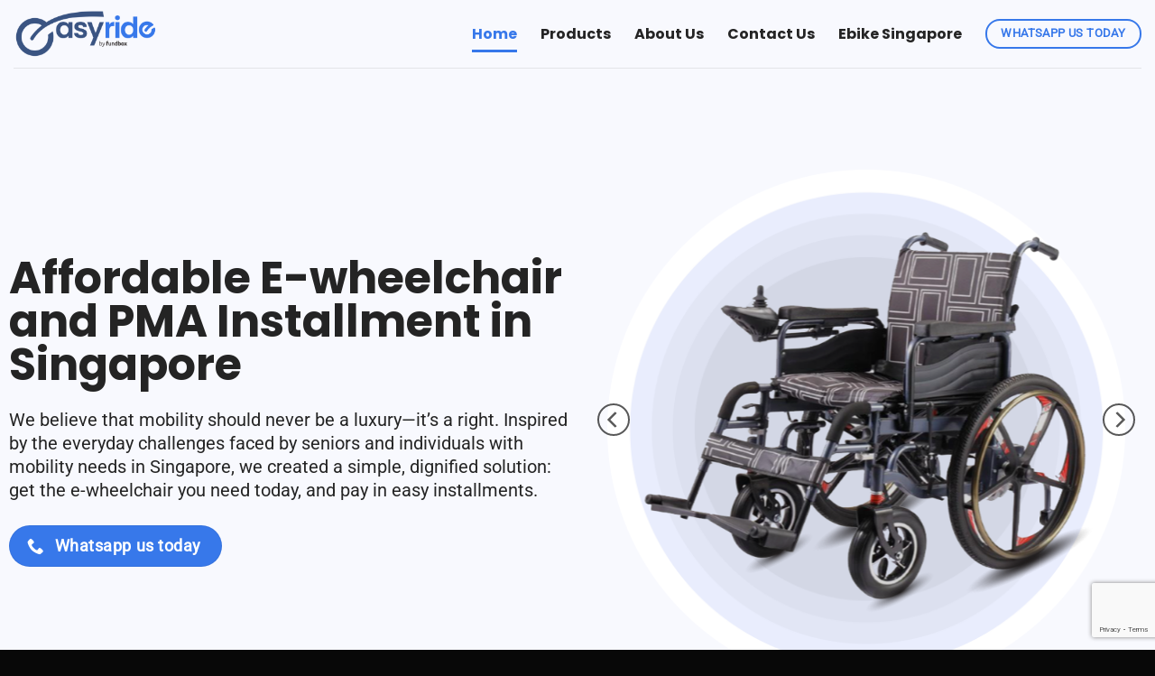

--- FILE ---
content_type: text/html; charset=UTF-8
request_url: https://easyride.asia/
body_size: 35186
content:
<!DOCTYPE html>
<html lang="en-US" prefix="og: https://ogp.me/ns#" class="loading-site no-js">
<head>
	<meta charset="UTF-8" />
	<link rel="profile" href="https://gmpg.org/xfn/11" />
	<link rel="pingback" href="https://easyride.asia/xmlrpc.php" />

	<script>(function(html){html.className = html.className.replace(/\bno-js\b/,'js')})(document.documentElement);</script>
<meta name="viewport" content="width=device-width, initial-scale=1" />
<!-- Search Engine Optimization by Rank Math - https://rankmath.com/ -->
<title>Easyride | e-wheelchair installment singapore</title>
<meta name="description" content="EasyRide offers e-wheelchair installment Singapore plans and PMA Installment Singapore options with flexible financing for mobility."/>
<meta name="robots" content="index, follow, max-snippet:-1, max-video-preview:-1, max-image-preview:large"/>
<link rel="canonical" href="https://easyride.asia/" />
<meta property="og:locale" content="en_US" />
<meta property="og:type" content="website" />
<meta property="og:title" content="Easyride | e-wheelchair installment singapore" />
<meta property="og:description" content="EasyRide offers e-wheelchair installment Singapore plans and PMA Installment Singapore options with flexible financing for mobility." />
<meta property="og:url" content="https://easyride.asia/" />
<meta property="og:site_name" content="EasyRide" />
<meta property="og:updated_time" content="2025-05-09T11:06:32+00:00" />
<meta property="article:published_time" content="2025-01-14T03:51:43+00:00" />
<meta property="article:modified_time" content="2025-05-09T11:06:32+00:00" />
<meta name="twitter:card" content="summary_large_image" />
<meta name="twitter:title" content="Easyride | e-wheelchair installment singapore" />
<meta name="twitter:description" content="EasyRide offers e-wheelchair installment Singapore plans and PMA Installment Singapore options with flexible financing for mobility." />
<meta name="twitter:label1" content="Written by" />
<meta name="twitter:data1" content="Kadek Santika" />
<meta name="twitter:label2" content="Time to read" />
<meta name="twitter:data2" content="9 minutes" />
<script type="application/ld+json" class="rank-math-schema">{"@context":"https://schema.org","@graph":[{"@type":["AutoRental","Organization"],"@id":"https://easyride.asia/#organization","name":"EasyRide","url":"https://easyride.asia","openingHours":["Monday,Tuesday,Wednesday,Thursday,Friday,Saturday,Sunday 09:00-17:00"]},{"@type":"WebSite","@id":"https://easyride.asia/#website","url":"https://easyride.asia","name":"EasyRide","publisher":{"@id":"https://easyride.asia/#organization"},"inLanguage":"en-US","potentialAction":{"@type":"SearchAction","target":"https://easyride.asia/?s={search_term_string}","query-input":"required name=search_term_string"}},{"@type":"WebPage","@id":"https://easyride.asia/#webpage","url":"https://easyride.asia/","name":"Easyride | e-wheelchair installment singapore","datePublished":"2025-01-14T03:51:43+00:00","dateModified":"2025-05-09T11:06:32+00:00","about":{"@id":"https://easyride.asia/#organization"},"isPartOf":{"@id":"https://easyride.asia/#website"},"inLanguage":"en-US"},{"@type":"Person","@id":"https://easyride.asia/author/kadek-santikaada-asia/","name":"Kadek Santika","url":"https://easyride.asia/author/kadek-santikaada-asia/","image":{"@type":"ImageObject","@id":"https://easyride.asia/wp-content/uploads/nsl_avatars/622c2fa0187ffb1572f952bc232d4e64.jpg","url":"https://easyride.asia/wp-content/uploads/nsl_avatars/622c2fa0187ffb1572f952bc232d4e64.jpg","caption":"Kadek Santika","inLanguage":"en-US"},"worksFor":{"@id":"https://easyride.asia/#organization"}},{"@type":"Article","headline":"Easyride | e-wheelchair installment singapore","keywords":"E-wheelchair Installment Singapore","datePublished":"2025-01-14T03:51:43+00:00","dateModified":"2025-05-09T11:06:32+00:00","author":{"@id":"https://easyride.asia/author/kadek-santikaada-asia/","name":"Kadek Santika"},"publisher":{"@id":"https://easyride.asia/#organization"},"description":"EasyRide offers e-wheelchair installment Singapore plans and PMA Installment Singapore options with flexible financing for mobility.","name":"Easyride | e-wheelchair installment singapore","@id":"https://easyride.asia/#richSnippet","isPartOf":{"@id":"https://easyride.asia/#webpage"},"inLanguage":"en-US","mainEntityOfPage":{"@id":"https://easyride.asia/#webpage"}}]}</script>
<!-- /Rank Math WordPress SEO plugin -->

<link rel='dns-prefetch' href='//www.googletagmanager.com' />
<link rel='prefetch' href='https://easyride.asia/wp-content/themes/flatsome/assets/js/flatsome.js?ver=e1ad26bd5672989785e1' />
<link rel='prefetch' href='https://easyride.asia/wp-content/themes/flatsome/assets/js/chunk.slider.js?ver=3.19.14' />
<link rel='prefetch' href='https://easyride.asia/wp-content/themes/flatsome/assets/js/chunk.popups.js?ver=3.19.14' />
<link rel='prefetch' href='https://easyride.asia/wp-content/themes/flatsome/assets/js/chunk.tooltips.js?ver=3.19.14' />
<link rel='prefetch' href='https://easyride.asia/wp-content/themes/flatsome/assets/js/woocommerce.js?ver=dd6035ce106022a74757' />
<link rel="alternate" type="application/rss+xml" title="EasyRide &raquo; Feed" href="https://easyride.asia/feed/" />
<link rel="alternate" type="application/rss+xml" title="EasyRide &raquo; Comments Feed" href="https://easyride.asia/comments/feed/" />
<link rel="alternate" title="oEmbed (JSON)" type="application/json+oembed" href="https://easyride.asia/wp-json/oembed/1.0/embed?url=https%3A%2F%2Feasyride.asia%2F" />
<link rel="alternate" title="oEmbed (XML)" type="text/xml+oembed" href="https://easyride.asia/wp-json/oembed/1.0/embed?url=https%3A%2F%2Feasyride.asia%2F&#038;format=xml" />
<style id='wp-img-auto-sizes-contain-inline-css' type='text/css'>
img:is([sizes=auto i],[sizes^="auto," i]){contain-intrinsic-size:3000px 1500px}
/*# sourceURL=wp-img-auto-sizes-contain-inline-css */
</style>
<style id='wp-emoji-styles-inline-css' type='text/css'>

	img.wp-smiley, img.emoji {
		display: inline !important;
		border: none !important;
		box-shadow: none !important;
		height: 1em !important;
		width: 1em !important;
		margin: 0 0.07em !important;
		vertical-align: -0.1em !important;
		background: none !important;
		padding: 0 !important;
	}
/*# sourceURL=wp-emoji-styles-inline-css */
</style>
<style id='wp-block-library-inline-css' type='text/css'>
:root{--wp-block-synced-color:#7a00df;--wp-block-synced-color--rgb:122,0,223;--wp-bound-block-color:var(--wp-block-synced-color);--wp-editor-canvas-background:#ddd;--wp-admin-theme-color:#007cba;--wp-admin-theme-color--rgb:0,124,186;--wp-admin-theme-color-darker-10:#006ba1;--wp-admin-theme-color-darker-10--rgb:0,107,160.5;--wp-admin-theme-color-darker-20:#005a87;--wp-admin-theme-color-darker-20--rgb:0,90,135;--wp-admin-border-width-focus:2px}@media (min-resolution:192dpi){:root{--wp-admin-border-width-focus:1.5px}}.wp-element-button{cursor:pointer}:root .has-very-light-gray-background-color{background-color:#eee}:root .has-very-dark-gray-background-color{background-color:#313131}:root .has-very-light-gray-color{color:#eee}:root .has-very-dark-gray-color{color:#313131}:root .has-vivid-green-cyan-to-vivid-cyan-blue-gradient-background{background:linear-gradient(135deg,#00d084,#0693e3)}:root .has-purple-crush-gradient-background{background:linear-gradient(135deg,#34e2e4,#4721fb 50%,#ab1dfe)}:root .has-hazy-dawn-gradient-background{background:linear-gradient(135deg,#faaca8,#dad0ec)}:root .has-subdued-olive-gradient-background{background:linear-gradient(135deg,#fafae1,#67a671)}:root .has-atomic-cream-gradient-background{background:linear-gradient(135deg,#fdd79a,#004a59)}:root .has-nightshade-gradient-background{background:linear-gradient(135deg,#330968,#31cdcf)}:root .has-midnight-gradient-background{background:linear-gradient(135deg,#020381,#2874fc)}:root{--wp--preset--font-size--normal:16px;--wp--preset--font-size--huge:42px}.has-regular-font-size{font-size:1em}.has-larger-font-size{font-size:2.625em}.has-normal-font-size{font-size:var(--wp--preset--font-size--normal)}.has-huge-font-size{font-size:var(--wp--preset--font-size--huge)}.has-text-align-center{text-align:center}.has-text-align-left{text-align:left}.has-text-align-right{text-align:right}.has-fit-text{white-space:nowrap!important}#end-resizable-editor-section{display:none}.aligncenter{clear:both}.items-justified-left{justify-content:flex-start}.items-justified-center{justify-content:center}.items-justified-right{justify-content:flex-end}.items-justified-space-between{justify-content:space-between}.screen-reader-text{border:0;clip-path:inset(50%);height:1px;margin:-1px;overflow:hidden;padding:0;position:absolute;width:1px;word-wrap:normal!important}.screen-reader-text:focus{background-color:#ddd;clip-path:none;color:#444;display:block;font-size:1em;height:auto;left:5px;line-height:normal;padding:15px 23px 14px;text-decoration:none;top:5px;width:auto;z-index:100000}html :where(.has-border-color){border-style:solid}html :where([style*=border-top-color]){border-top-style:solid}html :where([style*=border-right-color]){border-right-style:solid}html :where([style*=border-bottom-color]){border-bottom-style:solid}html :where([style*=border-left-color]){border-left-style:solid}html :where([style*=border-width]){border-style:solid}html :where([style*=border-top-width]){border-top-style:solid}html :where([style*=border-right-width]){border-right-style:solid}html :where([style*=border-bottom-width]){border-bottom-style:solid}html :where([style*=border-left-width]){border-left-style:solid}html :where(img[class*=wp-image-]){height:auto;max-width:100%}:where(figure){margin:0 0 1em}html :where(.is-position-sticky){--wp-admin--admin-bar--position-offset:var(--wp-admin--admin-bar--height,0px)}@media screen and (max-width:600px){html :where(.is-position-sticky){--wp-admin--admin-bar--position-offset:0px}}

/*# sourceURL=wp-block-library-inline-css */
</style><link rel='stylesheet' id='wc-blocks-style-css' href='https://easyride.asia/wp-content/plugins/woocommerce/assets/client/blocks/wc-blocks.css?ver=wc-10.4.3' type='text/css' media='all' />
<style id='global-styles-inline-css' type='text/css'>
:root{--wp--preset--aspect-ratio--square: 1;--wp--preset--aspect-ratio--4-3: 4/3;--wp--preset--aspect-ratio--3-4: 3/4;--wp--preset--aspect-ratio--3-2: 3/2;--wp--preset--aspect-ratio--2-3: 2/3;--wp--preset--aspect-ratio--16-9: 16/9;--wp--preset--aspect-ratio--9-16: 9/16;--wp--preset--color--black: #000000;--wp--preset--color--cyan-bluish-gray: #abb8c3;--wp--preset--color--white: #ffffff;--wp--preset--color--pale-pink: #f78da7;--wp--preset--color--vivid-red: #cf2e2e;--wp--preset--color--luminous-vivid-orange: #ff6900;--wp--preset--color--luminous-vivid-amber: #fcb900;--wp--preset--color--light-green-cyan: #7bdcb5;--wp--preset--color--vivid-green-cyan: #00d084;--wp--preset--color--pale-cyan-blue: #8ed1fc;--wp--preset--color--vivid-cyan-blue: #0693e3;--wp--preset--color--vivid-purple: #9b51e0;--wp--preset--color--primary: #3778ea;--wp--preset--color--secondary: #3a5482;--wp--preset--color--success: #578e7e;--wp--preset--color--alert: #b20000;--wp--preset--gradient--vivid-cyan-blue-to-vivid-purple: linear-gradient(135deg,rgb(6,147,227) 0%,rgb(155,81,224) 100%);--wp--preset--gradient--light-green-cyan-to-vivid-green-cyan: linear-gradient(135deg,rgb(122,220,180) 0%,rgb(0,208,130) 100%);--wp--preset--gradient--luminous-vivid-amber-to-luminous-vivid-orange: linear-gradient(135deg,rgb(252,185,0) 0%,rgb(255,105,0) 100%);--wp--preset--gradient--luminous-vivid-orange-to-vivid-red: linear-gradient(135deg,rgb(255,105,0) 0%,rgb(207,46,46) 100%);--wp--preset--gradient--very-light-gray-to-cyan-bluish-gray: linear-gradient(135deg,rgb(238,238,238) 0%,rgb(169,184,195) 100%);--wp--preset--gradient--cool-to-warm-spectrum: linear-gradient(135deg,rgb(74,234,220) 0%,rgb(151,120,209) 20%,rgb(207,42,186) 40%,rgb(238,44,130) 60%,rgb(251,105,98) 80%,rgb(254,248,76) 100%);--wp--preset--gradient--blush-light-purple: linear-gradient(135deg,rgb(255,206,236) 0%,rgb(152,150,240) 100%);--wp--preset--gradient--blush-bordeaux: linear-gradient(135deg,rgb(254,205,165) 0%,rgb(254,45,45) 50%,rgb(107,0,62) 100%);--wp--preset--gradient--luminous-dusk: linear-gradient(135deg,rgb(255,203,112) 0%,rgb(199,81,192) 50%,rgb(65,88,208) 100%);--wp--preset--gradient--pale-ocean: linear-gradient(135deg,rgb(255,245,203) 0%,rgb(182,227,212) 50%,rgb(51,167,181) 100%);--wp--preset--gradient--electric-grass: linear-gradient(135deg,rgb(202,248,128) 0%,rgb(113,206,126) 100%);--wp--preset--gradient--midnight: linear-gradient(135deg,rgb(2,3,129) 0%,rgb(40,116,252) 100%);--wp--preset--font-size--small: 13px;--wp--preset--font-size--medium: 20px;--wp--preset--font-size--large: 36px;--wp--preset--font-size--x-large: 42px;--wp--preset--spacing--20: 0.44rem;--wp--preset--spacing--30: 0.67rem;--wp--preset--spacing--40: 1rem;--wp--preset--spacing--50: 1.5rem;--wp--preset--spacing--60: 2.25rem;--wp--preset--spacing--70: 3.38rem;--wp--preset--spacing--80: 5.06rem;--wp--preset--shadow--natural: 6px 6px 9px rgba(0, 0, 0, 0.2);--wp--preset--shadow--deep: 12px 12px 50px rgba(0, 0, 0, 0.4);--wp--preset--shadow--sharp: 6px 6px 0px rgba(0, 0, 0, 0.2);--wp--preset--shadow--outlined: 6px 6px 0px -3px rgb(255, 255, 255), 6px 6px rgb(0, 0, 0);--wp--preset--shadow--crisp: 6px 6px 0px rgb(0, 0, 0);}:where(body) { margin: 0; }.wp-site-blocks > .alignleft { float: left; margin-right: 2em; }.wp-site-blocks > .alignright { float: right; margin-left: 2em; }.wp-site-blocks > .aligncenter { justify-content: center; margin-left: auto; margin-right: auto; }:where(.is-layout-flex){gap: 0.5em;}:where(.is-layout-grid){gap: 0.5em;}.is-layout-flow > .alignleft{float: left;margin-inline-start: 0;margin-inline-end: 2em;}.is-layout-flow > .alignright{float: right;margin-inline-start: 2em;margin-inline-end: 0;}.is-layout-flow > .aligncenter{margin-left: auto !important;margin-right: auto !important;}.is-layout-constrained > .alignleft{float: left;margin-inline-start: 0;margin-inline-end: 2em;}.is-layout-constrained > .alignright{float: right;margin-inline-start: 2em;margin-inline-end: 0;}.is-layout-constrained > .aligncenter{margin-left: auto !important;margin-right: auto !important;}.is-layout-constrained > :where(:not(.alignleft):not(.alignright):not(.alignfull)){margin-left: auto !important;margin-right: auto !important;}body .is-layout-flex{display: flex;}.is-layout-flex{flex-wrap: wrap;align-items: center;}.is-layout-flex > :is(*, div){margin: 0;}body .is-layout-grid{display: grid;}.is-layout-grid > :is(*, div){margin: 0;}body{padding-top: 0px;padding-right: 0px;padding-bottom: 0px;padding-left: 0px;}a:where(:not(.wp-element-button)){text-decoration: none;}:root :where(.wp-element-button, .wp-block-button__link){background-color: #32373c;border-width: 0;color: #fff;font-family: inherit;font-size: inherit;font-style: inherit;font-weight: inherit;letter-spacing: inherit;line-height: inherit;padding-top: calc(0.667em + 2px);padding-right: calc(1.333em + 2px);padding-bottom: calc(0.667em + 2px);padding-left: calc(1.333em + 2px);text-decoration: none;text-transform: inherit;}.has-black-color{color: var(--wp--preset--color--black) !important;}.has-cyan-bluish-gray-color{color: var(--wp--preset--color--cyan-bluish-gray) !important;}.has-white-color{color: var(--wp--preset--color--white) !important;}.has-pale-pink-color{color: var(--wp--preset--color--pale-pink) !important;}.has-vivid-red-color{color: var(--wp--preset--color--vivid-red) !important;}.has-luminous-vivid-orange-color{color: var(--wp--preset--color--luminous-vivid-orange) !important;}.has-luminous-vivid-amber-color{color: var(--wp--preset--color--luminous-vivid-amber) !important;}.has-light-green-cyan-color{color: var(--wp--preset--color--light-green-cyan) !important;}.has-vivid-green-cyan-color{color: var(--wp--preset--color--vivid-green-cyan) !important;}.has-pale-cyan-blue-color{color: var(--wp--preset--color--pale-cyan-blue) !important;}.has-vivid-cyan-blue-color{color: var(--wp--preset--color--vivid-cyan-blue) !important;}.has-vivid-purple-color{color: var(--wp--preset--color--vivid-purple) !important;}.has-primary-color{color: var(--wp--preset--color--primary) !important;}.has-secondary-color{color: var(--wp--preset--color--secondary) !important;}.has-success-color{color: var(--wp--preset--color--success) !important;}.has-alert-color{color: var(--wp--preset--color--alert) !important;}.has-black-background-color{background-color: var(--wp--preset--color--black) !important;}.has-cyan-bluish-gray-background-color{background-color: var(--wp--preset--color--cyan-bluish-gray) !important;}.has-white-background-color{background-color: var(--wp--preset--color--white) !important;}.has-pale-pink-background-color{background-color: var(--wp--preset--color--pale-pink) !important;}.has-vivid-red-background-color{background-color: var(--wp--preset--color--vivid-red) !important;}.has-luminous-vivid-orange-background-color{background-color: var(--wp--preset--color--luminous-vivid-orange) !important;}.has-luminous-vivid-amber-background-color{background-color: var(--wp--preset--color--luminous-vivid-amber) !important;}.has-light-green-cyan-background-color{background-color: var(--wp--preset--color--light-green-cyan) !important;}.has-vivid-green-cyan-background-color{background-color: var(--wp--preset--color--vivid-green-cyan) !important;}.has-pale-cyan-blue-background-color{background-color: var(--wp--preset--color--pale-cyan-blue) !important;}.has-vivid-cyan-blue-background-color{background-color: var(--wp--preset--color--vivid-cyan-blue) !important;}.has-vivid-purple-background-color{background-color: var(--wp--preset--color--vivid-purple) !important;}.has-primary-background-color{background-color: var(--wp--preset--color--primary) !important;}.has-secondary-background-color{background-color: var(--wp--preset--color--secondary) !important;}.has-success-background-color{background-color: var(--wp--preset--color--success) !important;}.has-alert-background-color{background-color: var(--wp--preset--color--alert) !important;}.has-black-border-color{border-color: var(--wp--preset--color--black) !important;}.has-cyan-bluish-gray-border-color{border-color: var(--wp--preset--color--cyan-bluish-gray) !important;}.has-white-border-color{border-color: var(--wp--preset--color--white) !important;}.has-pale-pink-border-color{border-color: var(--wp--preset--color--pale-pink) !important;}.has-vivid-red-border-color{border-color: var(--wp--preset--color--vivid-red) !important;}.has-luminous-vivid-orange-border-color{border-color: var(--wp--preset--color--luminous-vivid-orange) !important;}.has-luminous-vivid-amber-border-color{border-color: var(--wp--preset--color--luminous-vivid-amber) !important;}.has-light-green-cyan-border-color{border-color: var(--wp--preset--color--light-green-cyan) !important;}.has-vivid-green-cyan-border-color{border-color: var(--wp--preset--color--vivid-green-cyan) !important;}.has-pale-cyan-blue-border-color{border-color: var(--wp--preset--color--pale-cyan-blue) !important;}.has-vivid-cyan-blue-border-color{border-color: var(--wp--preset--color--vivid-cyan-blue) !important;}.has-vivid-purple-border-color{border-color: var(--wp--preset--color--vivid-purple) !important;}.has-primary-border-color{border-color: var(--wp--preset--color--primary) !important;}.has-secondary-border-color{border-color: var(--wp--preset--color--secondary) !important;}.has-success-border-color{border-color: var(--wp--preset--color--success) !important;}.has-alert-border-color{border-color: var(--wp--preset--color--alert) !important;}.has-vivid-cyan-blue-to-vivid-purple-gradient-background{background: var(--wp--preset--gradient--vivid-cyan-blue-to-vivid-purple) !important;}.has-light-green-cyan-to-vivid-green-cyan-gradient-background{background: var(--wp--preset--gradient--light-green-cyan-to-vivid-green-cyan) !important;}.has-luminous-vivid-amber-to-luminous-vivid-orange-gradient-background{background: var(--wp--preset--gradient--luminous-vivid-amber-to-luminous-vivid-orange) !important;}.has-luminous-vivid-orange-to-vivid-red-gradient-background{background: var(--wp--preset--gradient--luminous-vivid-orange-to-vivid-red) !important;}.has-very-light-gray-to-cyan-bluish-gray-gradient-background{background: var(--wp--preset--gradient--very-light-gray-to-cyan-bluish-gray) !important;}.has-cool-to-warm-spectrum-gradient-background{background: var(--wp--preset--gradient--cool-to-warm-spectrum) !important;}.has-blush-light-purple-gradient-background{background: var(--wp--preset--gradient--blush-light-purple) !important;}.has-blush-bordeaux-gradient-background{background: var(--wp--preset--gradient--blush-bordeaux) !important;}.has-luminous-dusk-gradient-background{background: var(--wp--preset--gradient--luminous-dusk) !important;}.has-pale-ocean-gradient-background{background: var(--wp--preset--gradient--pale-ocean) !important;}.has-electric-grass-gradient-background{background: var(--wp--preset--gradient--electric-grass) !important;}.has-midnight-gradient-background{background: var(--wp--preset--gradient--midnight) !important;}.has-small-font-size{font-size: var(--wp--preset--font-size--small) !important;}.has-medium-font-size{font-size: var(--wp--preset--font-size--medium) !important;}.has-large-font-size{font-size: var(--wp--preset--font-size--large) !important;}.has-x-large-font-size{font-size: var(--wp--preset--font-size--x-large) !important;}
/*# sourceURL=global-styles-inline-css */
</style>

<style id='woocommerce-inline-inline-css' type='text/css'>
.woocommerce form .form-row .required { visibility: visible; }
/*# sourceURL=woocommerce-inline-inline-css */
</style>
<link rel='stylesheet' id='flatsome-main-css' href='https://easyride.asia/wp-content/themes/flatsome/assets/css/flatsome.css?ver=3.19.14' type='text/css' media='all' />
<style id='flatsome-main-inline-css' type='text/css'>
@font-face {
				font-family: "fl-icons";
				font-display: block;
				src: url(https://easyride.asia/wp-content/themes/flatsome/assets/css/icons/fl-icons.eot?v=3.19.14);
				src:
					url(https://easyride.asia/wp-content/themes/flatsome/assets/css/icons/fl-icons.eot#iefix?v=3.19.14) format("embedded-opentype"),
					url(https://easyride.asia/wp-content/themes/flatsome/assets/css/icons/fl-icons.woff2?v=3.19.14) format("woff2"),
					url(https://easyride.asia/wp-content/themes/flatsome/assets/css/icons/fl-icons.ttf?v=3.19.14) format("truetype"),
					url(https://easyride.asia/wp-content/themes/flatsome/assets/css/icons/fl-icons.woff?v=3.19.14) format("woff"),
					url(https://easyride.asia/wp-content/themes/flatsome/assets/css/icons/fl-icons.svg?v=3.19.14#fl-icons) format("svg");
			}
/*# sourceURL=flatsome-main-inline-css */
</style>
<link rel='stylesheet' id='flatsome-shop-css' href='https://easyride.asia/wp-content/themes/flatsome/assets/css/flatsome-shop.css?ver=3.19.14' type='text/css' media='all' />
<link rel='stylesheet' id='flatsome-style-css' href='https://easyride.asia/wp-content/themes/flatsome-easyride/style.css?ver=3.0' type='text/css' media='all' />
<script type="text/javascript">
            window._nslDOMReady = (function () {
                const executedCallbacks = new Set();
            
                return function (callback) {
                    /**
                    * Third parties might dispatch DOMContentLoaded events, so we need to ensure that we only run our callback once!
                    */
                    if (executedCallbacks.has(callback)) return;
            
                    const wrappedCallback = function () {
                        if (executedCallbacks.has(callback)) return;
                        executedCallbacks.add(callback);
                        callback();
                    };
            
                    if (document.readyState === "complete" || document.readyState === "interactive") {
                        wrappedCallback();
                    } else {
                        document.addEventListener("DOMContentLoaded", wrappedCallback);
                    }
                };
            })();
        </script><script type="text/javascript" src="https://easyride.asia/wp-includes/js/jquery/jquery.min.js?ver=3.7.1" id="jquery-core-js"></script>
<script type="text/javascript" src="https://easyride.asia/wp-includes/js/jquery/jquery-migrate.min.js?ver=3.4.1" id="jquery-migrate-js"></script>
<script type="text/javascript" src="https://easyride.asia/wp-content/plugins/woocommerce/assets/js/jquery-blockui/jquery.blockUI.min.js?ver=2.7.0-wc.10.4.3" id="wc-jquery-blockui-js" data-wp-strategy="defer"></script>
<script type="text/javascript" id="wc-add-to-cart-js-extra">
/* <![CDATA[ */
var wc_add_to_cart_params = {"ajax_url":"/wp-admin/admin-ajax.php","wc_ajax_url":"/?wc-ajax=%%endpoint%%","i18n_view_cart":"View cart","cart_url":"https://easyride.asia/cart/","is_cart":"","cart_redirect_after_add":"no"};
//# sourceURL=wc-add-to-cart-js-extra
/* ]]> */
</script>
<script type="text/javascript" src="https://easyride.asia/wp-content/plugins/woocommerce/assets/js/frontend/add-to-cart.min.js?ver=10.4.3" id="wc-add-to-cart-js" defer="defer" data-wp-strategy="defer"></script>
<script type="text/javascript" src="https://easyride.asia/wp-content/plugins/woocommerce/assets/js/js-cookie/js.cookie.min.js?ver=2.1.4-wc.10.4.3" id="wc-js-cookie-js" data-wp-strategy="defer"></script>

<!-- Google tag (gtag.js) snippet added by Site Kit -->
<!-- Google Analytics snippet added by Site Kit -->
<script type="text/javascript" src="https://www.googletagmanager.com/gtag/js?id=GT-K4668K2T" id="google_gtagjs-js" async></script>
<script type="text/javascript" id="google_gtagjs-js-after">
/* <![CDATA[ */
window.dataLayer = window.dataLayer || [];function gtag(){dataLayer.push(arguments);}
gtag("set","linker",{"domains":["easyride.asia"]});
gtag("js", new Date());
gtag("set", "developer_id.dZTNiMT", true);
gtag("config", "GT-K4668K2T");
 window._googlesitekit = window._googlesitekit || {}; window._googlesitekit.throttledEvents = []; window._googlesitekit.gtagEvent = (name, data) => { var key = JSON.stringify( { name, data } ); if ( !! window._googlesitekit.throttledEvents[ key ] ) { return; } window._googlesitekit.throttledEvents[ key ] = true; setTimeout( () => { delete window._googlesitekit.throttledEvents[ key ]; }, 5 ); gtag( "event", name, { ...data, event_source: "site-kit" } ); }; 
//# sourceURL=google_gtagjs-js-after
/* ]]> */
</script>
<link rel="https://api.w.org/" href="https://easyride.asia/wp-json/" /><link rel="alternate" title="JSON" type="application/json" href="https://easyride.asia/wp-json/wp/v2/pages/13" /><link rel="EditURI" type="application/rsd+xml" title="RSD" href="https://easyride.asia/xmlrpc.php?rsd" />
<meta name="generator" content="WordPress 6.9" />
<link rel='shortlink' href='https://easyride.asia/' />
<meta name="generator" content="Site Kit by Google 1.170.0" />	<noscript><style>.woocommerce-product-gallery{ opacity: 1 !important; }</style></noscript>
	<meta name="google-site-verification" content="6sMneIJqSsiMcY9uATRqZC5Cmdoqx4sRY-byUgVCPgk"><link rel="icon" href="https://easyride.asia/wp-content/uploads/2025/04/cropped-easyride-square-512x512-1-32x32.png" sizes="32x32" />
<link rel="icon" href="https://easyride.asia/wp-content/uploads/2025/04/cropped-easyride-square-512x512-1-192x192.png" sizes="192x192" />
<link rel="apple-touch-icon" href="https://easyride.asia/wp-content/uploads/2025/04/cropped-easyride-square-512x512-1-180x180.png" />
<meta name="msapplication-TileImage" content="https://easyride.asia/wp-content/uploads/2025/04/cropped-easyride-square-512x512-1-270x270.png" />
<style type="text/css">div.nsl-container[data-align="left"] {
    text-align: left;
}

div.nsl-container[data-align="center"] {
    text-align: center;
}

div.nsl-container[data-align="right"] {
    text-align: right;
}


div.nsl-container div.nsl-container-buttons a[data-plugin="nsl"] {
    text-decoration: none;
    box-shadow: none;
    border: 0;
}

div.nsl-container .nsl-container-buttons {
    display: flex;
    padding: 5px 0;
}

div.nsl-container.nsl-container-block .nsl-container-buttons {
    display: inline-grid;
    grid-template-columns: minmax(145px, auto);
}

div.nsl-container-block-fullwidth .nsl-container-buttons {
    flex-flow: column;
    align-items: center;
}

div.nsl-container-block-fullwidth .nsl-container-buttons a,
div.nsl-container-block .nsl-container-buttons a {
    flex: 1 1 auto;
    display: block;
    margin: 5px 0;
    width: 100%;
}

div.nsl-container-inline {
    margin: -5px;
    text-align: left;
}

div.nsl-container-inline .nsl-container-buttons {
    justify-content: center;
    flex-wrap: wrap;
}

div.nsl-container-inline .nsl-container-buttons a {
    margin: 5px;
    display: inline-block;
}

div.nsl-container-grid .nsl-container-buttons {
    flex-flow: row;
    align-items: center;
    flex-wrap: wrap;
}

div.nsl-container-grid .nsl-container-buttons a {
    flex: 1 1 auto;
    display: block;
    margin: 5px;
    max-width: 280px;
    width: 100%;
}

@media only screen and (min-width: 650px) {
    div.nsl-container-grid .nsl-container-buttons a {
        width: auto;
    }
}

div.nsl-container .nsl-button {
    cursor: pointer;
    vertical-align: top;
    border-radius: 4px;
}

div.nsl-container .nsl-button-default {
    color: #fff;
    display: flex;
}

div.nsl-container .nsl-button-icon {
    display: inline-block;
}

div.nsl-container .nsl-button-svg-container {
    flex: 0 0 auto;
    padding: 8px;
    display: flex;
    align-items: center;
}

div.nsl-container svg {
    height: 24px;
    width: 24px;
    vertical-align: top;
}

div.nsl-container .nsl-button-default div.nsl-button-label-container {
    margin: 0 24px 0 12px;
    padding: 10px 0;
    font-family: Helvetica, Arial, sans-serif;
    font-size: 16px;
    line-height: 20px;
    letter-spacing: .25px;
    overflow: hidden;
    text-align: center;
    text-overflow: clip;
    white-space: nowrap;
    flex: 1 1 auto;
    -webkit-font-smoothing: antialiased;
    -moz-osx-font-smoothing: grayscale;
    text-transform: none;
    display: inline-block;
}

div.nsl-container .nsl-button-google[data-skin="light"] {
    box-shadow: inset 0 0 0 1px #747775;
    color: #1f1f1f;
}

div.nsl-container .nsl-button-google[data-skin="dark"] {
    box-shadow: inset 0 0 0 1px #8E918F;
    color: #E3E3E3;
}

div.nsl-container .nsl-button-google[data-skin="neutral"] {
    color: #1F1F1F;
}

div.nsl-container .nsl-button-google div.nsl-button-label-container {
    font-family: "Roboto Medium", Roboto, Helvetica, Arial, sans-serif;
}

div.nsl-container .nsl-button-apple .nsl-button-svg-container {
    padding: 0 6px;
}

div.nsl-container .nsl-button-apple .nsl-button-svg-container svg {
    height: 40px;
    width: auto;
}

div.nsl-container .nsl-button-apple[data-skin="light"] {
    color: #000;
    box-shadow: 0 0 0 1px #000;
}

div.nsl-container .nsl-button-facebook[data-skin="white"] {
    color: #000;
    box-shadow: inset 0 0 0 1px #000;
}

div.nsl-container .nsl-button-facebook[data-skin="light"] {
    color: #1877F2;
    box-shadow: inset 0 0 0 1px #1877F2;
}

div.nsl-container .nsl-button-spotify[data-skin="white"] {
    color: #191414;
    box-shadow: inset 0 0 0 1px #191414;
}

div.nsl-container .nsl-button-apple div.nsl-button-label-container {
    font-size: 17px;
    font-family: -apple-system, BlinkMacSystemFont, "Segoe UI", Roboto, Helvetica, Arial, sans-serif, "Apple Color Emoji", "Segoe UI Emoji", "Segoe UI Symbol";
}

div.nsl-container .nsl-button-slack div.nsl-button-label-container {
    font-size: 17px;
    font-family: -apple-system, BlinkMacSystemFont, "Segoe UI", Roboto, Helvetica, Arial, sans-serif, "Apple Color Emoji", "Segoe UI Emoji", "Segoe UI Symbol";
}

div.nsl-container .nsl-button-slack[data-skin="light"] {
    color: #000000;
    box-shadow: inset 0 0 0 1px #DDDDDD;
}

div.nsl-container .nsl-button-tiktok[data-skin="light"] {
    color: #161823;
    box-shadow: 0 0 0 1px rgba(22, 24, 35, 0.12);
}


div.nsl-container .nsl-button-kakao {
    color: rgba(0, 0, 0, 0.85);
}

.nsl-clear {
    clear: both;
}

.nsl-container {
    clear: both;
}

.nsl-disabled-provider .nsl-button {
    filter: grayscale(1);
    opacity: 0.8;
}

/*Button align start*/

div.nsl-container-inline[data-align="left"] .nsl-container-buttons {
    justify-content: flex-start;
}

div.nsl-container-inline[data-align="center"] .nsl-container-buttons {
    justify-content: center;
}

div.nsl-container-inline[data-align="right"] .nsl-container-buttons {
    justify-content: flex-end;
}


div.nsl-container-grid[data-align="left"] .nsl-container-buttons {
    justify-content: flex-start;
}

div.nsl-container-grid[data-align="center"] .nsl-container-buttons {
    justify-content: center;
}

div.nsl-container-grid[data-align="right"] .nsl-container-buttons {
    justify-content: flex-end;
}

div.nsl-container-grid[data-align="space-around"] .nsl-container-buttons {
    justify-content: space-around;
}

div.nsl-container-grid[data-align="space-between"] .nsl-container-buttons {
    justify-content: space-between;
}

/* Button align end*/

/* Redirect */

#nsl-redirect-overlay {
    display: flex;
    flex-direction: column;
    justify-content: center;
    align-items: center;
    position: fixed;
    z-index: 1000000;
    left: 0;
    top: 0;
    width: 100%;
    height: 100%;
    backdrop-filter: blur(1px);
    background-color: RGBA(0, 0, 0, .32);;
}

#nsl-redirect-overlay-container {
    display: flex;
    flex-direction: column;
    justify-content: center;
    align-items: center;
    background-color: white;
    padding: 30px;
    border-radius: 10px;
}

#nsl-redirect-overlay-spinner {
    content: '';
    display: block;
    margin: 20px;
    border: 9px solid RGBA(0, 0, 0, .6);
    border-top: 9px solid #fff;
    border-radius: 50%;
    box-shadow: inset 0 0 0 1px RGBA(0, 0, 0, .6), 0 0 0 1px RGBA(0, 0, 0, .6);
    width: 40px;
    height: 40px;
    animation: nsl-loader-spin 2s linear infinite;
}

@keyframes nsl-loader-spin {
    0% {
        transform: rotate(0deg)
    }
    to {
        transform: rotate(360deg)
    }
}

#nsl-redirect-overlay-title {
    font-family: -apple-system, BlinkMacSystemFont, "Segoe UI", Roboto, Oxygen-Sans, Ubuntu, Cantarell, "Helvetica Neue", sans-serif;
    font-size: 18px;
    font-weight: bold;
    color: #3C434A;
}

#nsl-redirect-overlay-text {
    font-family: -apple-system, BlinkMacSystemFont, "Segoe UI", Roboto, Oxygen-Sans, Ubuntu, Cantarell, "Helvetica Neue", sans-serif;
    text-align: center;
    font-size: 14px;
    color: #3C434A;
}

/* Redirect END*/</style><style type="text/css">/* Notice fallback */
#nsl-notices-fallback {
    position: fixed;
    right: 10px;
    top: 10px;
    z-index: 10000;
}

.admin-bar #nsl-notices-fallback {
    top: 42px;
}

#nsl-notices-fallback > div {
    position: relative;
    background: #fff;
    border-left: 4px solid #fff;
    box-shadow: 0 1px 1px 0 rgba(0, 0, 0, .1);
    margin: 5px 15px 2px;
    padding: 1px 20px;
}

#nsl-notices-fallback > div.error {
    display: block;
    border-left-color: #dc3232;
}

#nsl-notices-fallback > div.updated {
    display: block;
    border-left-color: #46b450;
}

#nsl-notices-fallback p {
    margin: .5em 0;
    padding: 2px;
}

#nsl-notices-fallback > div:after {
    position: absolute;
    right: 5px;
    top: 5px;
    content: '\00d7';
    display: block;
    height: 16px;
    width: 16px;
    line-height: 16px;
    text-align: center;
    font-size: 20px;
    cursor: pointer;
}</style><style id="custom-css" type="text/css">:root {--primary-color: #3778ea;--fs-color-primary: #3778ea;--fs-color-secondary: #3a5482;--fs-color-success: #578e7e;--fs-color-alert: #b20000;--fs-experimental-link-color: #3778ea;--fs-experimental-link-color-hover: #3a5482;}.tooltipster-base {--tooltip-color: #fff;--tooltip-bg-color: #000;}.off-canvas-right .mfp-content, .off-canvas-left .mfp-content {--drawer-width: 300px;}.off-canvas .mfp-content.off-canvas-cart {--drawer-width: 360px;}.container-width, .full-width .ubermenu-nav, .container, .row{max-width: 1290px}.row.row-collapse{max-width: 1260px}.row.row-small{max-width: 1282.5px}.row.row-large{max-width: 1320px}.header-main{height: 75px}#logo img{max-height: 75px}#logo{width:160px;}.header-bottom{min-height: 10px}.header-top{min-height: 30px}.transparent .header-main{height: 60px}.transparent #logo img{max-height: 60px}.has-transparent + .page-title:first-of-type,.has-transparent + #main > .page-title,.has-transparent + #main > div > .page-title,.has-transparent + #main .page-header-wrapper:first-of-type .page-title{padding-top: 60px;}.transparent .header-wrapper{background-color: #f8f9fe!important;}.transparent .top-divider{display: none;}.header.show-on-scroll,.stuck .header-main{height:70px!important}.stuck #logo img{max-height: 70px!important}.header-bg-color {background-color: #f8f9fe}.header-bottom {background-color: #f1f1f1}.top-bar-nav > li > a{line-height: 16px }.header-main .nav > li > a{line-height: 20px }.stuck .header-main .nav > li > a{line-height: 50px }@media (max-width: 549px) {.header-main{height: 70px}#logo img{max-height: 70px}}.nav-dropdown{font-size:100%}body{color: #242424}h1,h2,h3,h4,h5,h6,.heading-font{color: #242424;}body{font-size: 100%;}@media screen and (max-width: 549px){body{font-size: 100%;}}body{font-family: Roboto, sans-serif;}body {font-weight: 400;font-style: normal;}.nav > li > a {font-family: Poppins, sans-serif;}.mobile-sidebar-levels-2 .nav > li > ul > li > a {font-family: Poppins, sans-serif;}.nav > li > a,.mobile-sidebar-levels-2 .nav > li > ul > li > a {font-weight: 700;font-style: normal;}h1,h2,h3,h4,h5,h6,.heading-font, .off-canvas-center .nav-sidebar.nav-vertical > li > a{font-family: Poppins, sans-serif;}h1,h2,h3,h4,h5,h6,.heading-font,.banner h1,.banner h2 {font-weight: 700;font-style: normal;}.alt-font{font-family: "Dancing Script", sans-serif;}.alt-font {font-weight: 400!important;font-style: normal!important;}.header:not(.transparent) .header-nav-main.nav > li > a {color: #242424;}.header:not(.transparent) .header-nav-main.nav > li > a:hover,.header:not(.transparent) .header-nav-main.nav > li.active > a,.header:not(.transparent) .header-nav-main.nav > li.current > a,.header:not(.transparent) .header-nav-main.nav > li > a.active,.header:not(.transparent) .header-nav-main.nav > li > a.current{color: #3778ea;}.header-nav-main.nav-line-bottom > li > a:before,.header-nav-main.nav-line-grow > li > a:before,.header-nav-main.nav-line > li > a:before,.header-nav-main.nav-box > li > a:hover,.header-nav-main.nav-box > li.active > a,.header-nav-main.nav-pills > li > a:hover,.header-nav-main.nav-pills > li.active > a{color:#FFF!important;background-color: #3778ea;}.has-equal-box-heights .box-image {padding-top: 100%;}input[type='submit'], input[type="button"], button:not(.icon), .button:not(.icon){border-radius: 99px!important}@media screen and (min-width: 550px){.products .box-vertical .box-image{min-width: 300px!important;width: 300px!important;}}.header-main .social-icons,.header-main .cart-icon strong,.header-main .menu-title,.header-main .header-button > .button.is-outline,.header-main .nav > li > a > i:not(.icon-angle-down){color: #3778ea!important;}.header-main .header-button > .button.is-outline,.header-main .cart-icon strong:after,.header-main .cart-icon strong{border-color: #3778ea!important;}.header-main .header-button > .button:not(.is-outline){background-color: #3778ea!important;}.header-main .current-dropdown .cart-icon strong,.header-main .header-button > .button:hover,.header-main .header-button > .button:hover i,.header-main .header-button > .button:hover span{color:#FFF!important;}.header-main .menu-title:hover,.header-main .social-icons a:hover,.header-main .header-button > .button.is-outline:hover,.header-main .nav > li > a:hover > i:not(.icon-angle-down){color: #3778ea!important;}.header-main .current-dropdown .cart-icon strong,.header-main .header-button > .button:hover{background-color: #3778ea!important;}.header-main .current-dropdown .cart-icon strong:after,.header-main .current-dropdown .cart-icon strong,.header-main .header-button > .button:hover{border-color: #3778ea!important;}.absolute-footer, html{background-color: rgba(0,0,0,0.97)}.nav-vertical-fly-out > li + li {border-top-width: 1px; border-top-style: solid;}.label-new.menu-item > a:after{content:"New";}.label-hot.menu-item > a:after{content:"Hot";}.label-sale.menu-item > a:after{content:"Sale";}.label-popular.menu-item > a:after{content:"Popular";}</style>		<style type="text/css" id="wp-custom-css">
			
h1 {
	line-height:1em;
}
p {
	font-size:20px;
	line-height:26px
}
.home-slider {
background:url(https://easyride.asia/wp-content/uploads/2025/05/rings-bg.png) center no-repeat;
	background-size: contain;
}		</style>
		<style id="kirki-inline-styles">/* devanagari */
@font-face {
  font-family: 'Poppins';
  font-style: normal;
  font-weight: 700;
  font-display: swap;
  src: url(https://easyride.asia/wp-content/fonts/poppins/pxiByp8kv8JHgFVrLCz7Z11lFc-K.woff2) format('woff2');
  unicode-range: U+0900-097F, U+1CD0-1CF9, U+200C-200D, U+20A8, U+20B9, U+20F0, U+25CC, U+A830-A839, U+A8E0-A8FF, U+11B00-11B09;
}
/* latin-ext */
@font-face {
  font-family: 'Poppins';
  font-style: normal;
  font-weight: 700;
  font-display: swap;
  src: url(https://easyride.asia/wp-content/fonts/poppins/pxiByp8kv8JHgFVrLCz7Z1JlFc-K.woff2) format('woff2');
  unicode-range: U+0100-02BA, U+02BD-02C5, U+02C7-02CC, U+02CE-02D7, U+02DD-02FF, U+0304, U+0308, U+0329, U+1D00-1DBF, U+1E00-1E9F, U+1EF2-1EFF, U+2020, U+20A0-20AB, U+20AD-20C0, U+2113, U+2C60-2C7F, U+A720-A7FF;
}
/* latin */
@font-face {
  font-family: 'Poppins';
  font-style: normal;
  font-weight: 700;
  font-display: swap;
  src: url(https://easyride.asia/wp-content/fonts/poppins/pxiByp8kv8JHgFVrLCz7Z1xlFQ.woff2) format('woff2');
  unicode-range: U+0000-00FF, U+0131, U+0152-0153, U+02BB-02BC, U+02C6, U+02DA, U+02DC, U+0304, U+0308, U+0329, U+2000-206F, U+20AC, U+2122, U+2191, U+2193, U+2212, U+2215, U+FEFF, U+FFFD;
}/* cyrillic-ext */
@font-face {
  font-family: 'Roboto';
  font-style: normal;
  font-weight: 400;
  font-stretch: 100%;
  font-display: swap;
  src: url(https://easyride.asia/wp-content/fonts/roboto/KFOMCnqEu92Fr1ME7kSn66aGLdTylUAMQXC89YmC2DPNWubEbVmZiArmlw.woff2) format('woff2');
  unicode-range: U+0460-052F, U+1C80-1C8A, U+20B4, U+2DE0-2DFF, U+A640-A69F, U+FE2E-FE2F;
}
/* cyrillic */
@font-face {
  font-family: 'Roboto';
  font-style: normal;
  font-weight: 400;
  font-stretch: 100%;
  font-display: swap;
  src: url(https://easyride.asia/wp-content/fonts/roboto/KFOMCnqEu92Fr1ME7kSn66aGLdTylUAMQXC89YmC2DPNWubEbVmQiArmlw.woff2) format('woff2');
  unicode-range: U+0301, U+0400-045F, U+0490-0491, U+04B0-04B1, U+2116;
}
/* greek-ext */
@font-face {
  font-family: 'Roboto';
  font-style: normal;
  font-weight: 400;
  font-stretch: 100%;
  font-display: swap;
  src: url(https://easyride.asia/wp-content/fonts/roboto/KFOMCnqEu92Fr1ME7kSn66aGLdTylUAMQXC89YmC2DPNWubEbVmYiArmlw.woff2) format('woff2');
  unicode-range: U+1F00-1FFF;
}
/* greek */
@font-face {
  font-family: 'Roboto';
  font-style: normal;
  font-weight: 400;
  font-stretch: 100%;
  font-display: swap;
  src: url(https://easyride.asia/wp-content/fonts/roboto/KFOMCnqEu92Fr1ME7kSn66aGLdTylUAMQXC89YmC2DPNWubEbVmXiArmlw.woff2) format('woff2');
  unicode-range: U+0370-0377, U+037A-037F, U+0384-038A, U+038C, U+038E-03A1, U+03A3-03FF;
}
/* math */
@font-face {
  font-family: 'Roboto';
  font-style: normal;
  font-weight: 400;
  font-stretch: 100%;
  font-display: swap;
  src: url(https://easyride.asia/wp-content/fonts/roboto/KFOMCnqEu92Fr1ME7kSn66aGLdTylUAMQXC89YmC2DPNWubEbVnoiArmlw.woff2) format('woff2');
  unicode-range: U+0302-0303, U+0305, U+0307-0308, U+0310, U+0312, U+0315, U+031A, U+0326-0327, U+032C, U+032F-0330, U+0332-0333, U+0338, U+033A, U+0346, U+034D, U+0391-03A1, U+03A3-03A9, U+03B1-03C9, U+03D1, U+03D5-03D6, U+03F0-03F1, U+03F4-03F5, U+2016-2017, U+2034-2038, U+203C, U+2040, U+2043, U+2047, U+2050, U+2057, U+205F, U+2070-2071, U+2074-208E, U+2090-209C, U+20D0-20DC, U+20E1, U+20E5-20EF, U+2100-2112, U+2114-2115, U+2117-2121, U+2123-214F, U+2190, U+2192, U+2194-21AE, U+21B0-21E5, U+21F1-21F2, U+21F4-2211, U+2213-2214, U+2216-22FF, U+2308-230B, U+2310, U+2319, U+231C-2321, U+2336-237A, U+237C, U+2395, U+239B-23B7, U+23D0, U+23DC-23E1, U+2474-2475, U+25AF, U+25B3, U+25B7, U+25BD, U+25C1, U+25CA, U+25CC, U+25FB, U+266D-266F, U+27C0-27FF, U+2900-2AFF, U+2B0E-2B11, U+2B30-2B4C, U+2BFE, U+3030, U+FF5B, U+FF5D, U+1D400-1D7FF, U+1EE00-1EEFF;
}
/* symbols */
@font-face {
  font-family: 'Roboto';
  font-style: normal;
  font-weight: 400;
  font-stretch: 100%;
  font-display: swap;
  src: url(https://easyride.asia/wp-content/fonts/roboto/KFOMCnqEu92Fr1ME7kSn66aGLdTylUAMQXC89YmC2DPNWubEbVn6iArmlw.woff2) format('woff2');
  unicode-range: U+0001-000C, U+000E-001F, U+007F-009F, U+20DD-20E0, U+20E2-20E4, U+2150-218F, U+2190, U+2192, U+2194-2199, U+21AF, U+21E6-21F0, U+21F3, U+2218-2219, U+2299, U+22C4-22C6, U+2300-243F, U+2440-244A, U+2460-24FF, U+25A0-27BF, U+2800-28FF, U+2921-2922, U+2981, U+29BF, U+29EB, U+2B00-2BFF, U+4DC0-4DFF, U+FFF9-FFFB, U+10140-1018E, U+10190-1019C, U+101A0, U+101D0-101FD, U+102E0-102FB, U+10E60-10E7E, U+1D2C0-1D2D3, U+1D2E0-1D37F, U+1F000-1F0FF, U+1F100-1F1AD, U+1F1E6-1F1FF, U+1F30D-1F30F, U+1F315, U+1F31C, U+1F31E, U+1F320-1F32C, U+1F336, U+1F378, U+1F37D, U+1F382, U+1F393-1F39F, U+1F3A7-1F3A8, U+1F3AC-1F3AF, U+1F3C2, U+1F3C4-1F3C6, U+1F3CA-1F3CE, U+1F3D4-1F3E0, U+1F3ED, U+1F3F1-1F3F3, U+1F3F5-1F3F7, U+1F408, U+1F415, U+1F41F, U+1F426, U+1F43F, U+1F441-1F442, U+1F444, U+1F446-1F449, U+1F44C-1F44E, U+1F453, U+1F46A, U+1F47D, U+1F4A3, U+1F4B0, U+1F4B3, U+1F4B9, U+1F4BB, U+1F4BF, U+1F4C8-1F4CB, U+1F4D6, U+1F4DA, U+1F4DF, U+1F4E3-1F4E6, U+1F4EA-1F4ED, U+1F4F7, U+1F4F9-1F4FB, U+1F4FD-1F4FE, U+1F503, U+1F507-1F50B, U+1F50D, U+1F512-1F513, U+1F53E-1F54A, U+1F54F-1F5FA, U+1F610, U+1F650-1F67F, U+1F687, U+1F68D, U+1F691, U+1F694, U+1F698, U+1F6AD, U+1F6B2, U+1F6B9-1F6BA, U+1F6BC, U+1F6C6-1F6CF, U+1F6D3-1F6D7, U+1F6E0-1F6EA, U+1F6F0-1F6F3, U+1F6F7-1F6FC, U+1F700-1F7FF, U+1F800-1F80B, U+1F810-1F847, U+1F850-1F859, U+1F860-1F887, U+1F890-1F8AD, U+1F8B0-1F8BB, U+1F8C0-1F8C1, U+1F900-1F90B, U+1F93B, U+1F946, U+1F984, U+1F996, U+1F9E9, U+1FA00-1FA6F, U+1FA70-1FA7C, U+1FA80-1FA89, U+1FA8F-1FAC6, U+1FACE-1FADC, U+1FADF-1FAE9, U+1FAF0-1FAF8, U+1FB00-1FBFF;
}
/* vietnamese */
@font-face {
  font-family: 'Roboto';
  font-style: normal;
  font-weight: 400;
  font-stretch: 100%;
  font-display: swap;
  src: url(https://easyride.asia/wp-content/fonts/roboto/KFOMCnqEu92Fr1ME7kSn66aGLdTylUAMQXC89YmC2DPNWubEbVmbiArmlw.woff2) format('woff2');
  unicode-range: U+0102-0103, U+0110-0111, U+0128-0129, U+0168-0169, U+01A0-01A1, U+01AF-01B0, U+0300-0301, U+0303-0304, U+0308-0309, U+0323, U+0329, U+1EA0-1EF9, U+20AB;
}
/* latin-ext */
@font-face {
  font-family: 'Roboto';
  font-style: normal;
  font-weight: 400;
  font-stretch: 100%;
  font-display: swap;
  src: url(https://easyride.asia/wp-content/fonts/roboto/KFOMCnqEu92Fr1ME7kSn66aGLdTylUAMQXC89YmC2DPNWubEbVmaiArmlw.woff2) format('woff2');
  unicode-range: U+0100-02BA, U+02BD-02C5, U+02C7-02CC, U+02CE-02D7, U+02DD-02FF, U+0304, U+0308, U+0329, U+1D00-1DBF, U+1E00-1E9F, U+1EF2-1EFF, U+2020, U+20A0-20AB, U+20AD-20C0, U+2113, U+2C60-2C7F, U+A720-A7FF;
}
/* latin */
@font-face {
  font-family: 'Roboto';
  font-style: normal;
  font-weight: 400;
  font-stretch: 100%;
  font-display: swap;
  src: url(https://easyride.asia/wp-content/fonts/roboto/KFOMCnqEu92Fr1ME7kSn66aGLdTylUAMQXC89YmC2DPNWubEbVmUiAo.woff2) format('woff2');
  unicode-range: U+0000-00FF, U+0131, U+0152-0153, U+02BB-02BC, U+02C6, U+02DA, U+02DC, U+0304, U+0308, U+0329, U+2000-206F, U+20AC, U+2122, U+2191, U+2193, U+2212, U+2215, U+FEFF, U+FFFD;
}/* vietnamese */
@font-face {
  font-family: 'Dancing Script';
  font-style: normal;
  font-weight: 400;
  font-display: swap;
  src: url(https://easyride.asia/wp-content/fonts/dancing-script/If2cXTr6YS-zF4S-kcSWSVi_sxjsohD9F50Ruu7BMSo3Rep8ltA.woff2) format('woff2');
  unicode-range: U+0102-0103, U+0110-0111, U+0128-0129, U+0168-0169, U+01A0-01A1, U+01AF-01B0, U+0300-0301, U+0303-0304, U+0308-0309, U+0323, U+0329, U+1EA0-1EF9, U+20AB;
}
/* latin-ext */
@font-face {
  font-family: 'Dancing Script';
  font-style: normal;
  font-weight: 400;
  font-display: swap;
  src: url(https://easyride.asia/wp-content/fonts/dancing-script/If2cXTr6YS-zF4S-kcSWSVi_sxjsohD9F50Ruu7BMSo3ROp8ltA.woff2) format('woff2');
  unicode-range: U+0100-02BA, U+02BD-02C5, U+02C7-02CC, U+02CE-02D7, U+02DD-02FF, U+0304, U+0308, U+0329, U+1D00-1DBF, U+1E00-1E9F, U+1EF2-1EFF, U+2020, U+20A0-20AB, U+20AD-20C0, U+2113, U+2C60-2C7F, U+A720-A7FF;
}
/* latin */
@font-face {
  font-family: 'Dancing Script';
  font-style: normal;
  font-weight: 400;
  font-display: swap;
  src: url(https://easyride.asia/wp-content/fonts/dancing-script/If2cXTr6YS-zF4S-kcSWSVi_sxjsohD9F50Ruu7BMSo3Sup8.woff2) format('woff2');
  unicode-range: U+0000-00FF, U+0131, U+0152-0153, U+02BB-02BC, U+02C6, U+02DA, U+02DC, U+0304, U+0308, U+0329, U+2000-206F, U+20AC, U+2122, U+2191, U+2193, U+2212, U+2215, U+FEFF, U+FFFD;
}</style><link rel='stylesheet' id='dashicons-css' href='https://easyride.asia/wp-includes/css/dashicons.min.css?ver=6.9' type='text/css' media='all' />
<link rel='stylesheet' id='wordfence-ls-login-css' href='https://easyride.asia/wp-content/plugins/wordfence/modules/login-security/css/login.1766263234.css?ver=1.1.15' type='text/css' media='all' />
</head>

<body class="home wp-singular page-template page-template-page-blank page-template-page-blank-php page page-id-13 wp-theme-flatsome wp-child-theme-flatsome-easyride theme-flatsome woocommerce-no-js lightbox nav-dropdown-has-arrow nav-dropdown-has-shadow nav-dropdown-has-border">


<a class="skip-link screen-reader-text" href="#main">Skip to content</a>

<div id="wrapper">

	
	<header id="header" class="header has-sticky sticky-jump">
		<div class="header-wrapper">
			<div id="masthead" class="header-main ">
      <div class="header-inner flex-row container logo-left medium-logo-left" role="navigation">

          <!-- Logo -->
          <div id="logo" class="flex-col logo">
            
<!-- Header logo -->
<a href="https://easyride.asia/" title="EasyRide - Affordable E-Mobility Financing for Everyone" rel="home">
		<img width="1020" height="346" src="https://easyride.asia/wp-content/uploads/2025/04/EasyRide-logo-1024x347.png" class="header_logo header-logo" alt="EasyRide"/><img  width="1020" height="346" src="https://easyride.asia/wp-content/uploads/2025/04/EasyRide-logo-1024x347.png" class="header-logo-dark" alt="EasyRide"/></a>
          </div>

          <!-- Mobile Left Elements -->
          <div class="flex-col show-for-medium flex-left">
            <ul class="mobile-nav nav nav-left ">
                          </ul>
          </div>

          <!-- Left Elements -->
          <div class="flex-col hide-for-medium flex-left
            flex-grow">
            <ul class="header-nav header-nav-main nav nav-left  nav-line-bottom nav-size-large nav-spacing-xlarge" >
                          </ul>
          </div>

          <!-- Right Elements -->
          <div class="flex-col hide-for-medium flex-right">
            <ul class="header-nav header-nav-main nav nav-right  nav-line-bottom nav-size-large nav-spacing-xlarge">
              <li id="menu-item-636" class="menu-item menu-item-type-post_type menu-item-object-page menu-item-home current-menu-item page_item page-item-13 current_page_item menu-item-636 active menu-item-design-default"><a href="https://easyride.asia/" aria-current="page" class="nav-top-link">Home</a></li>
<li id="menu-item-384" class="menu-item menu-item-type-post_type menu-item-object-page menu-item-384 menu-item-design-default"><a href="https://easyride.asia/products/" class="nav-top-link">Products</a></li>
<li id="menu-item-219" class="menu-item menu-item-type-post_type menu-item-object-page menu-item-219 menu-item-design-default"><a href="https://easyride.asia/about-easyride-affordable-mobility-solutions/" class="nav-top-link">About Us</a></li>
<li id="menu-item-220" class="menu-item menu-item-type-post_type menu-item-object-page menu-item-220 menu-item-design-default"><a href="https://easyride.asia/contact-us/" class="nav-top-link">Contact Us</a></li>
<li id="menu-item-840" class="menu-item menu-item-type-custom menu-item-object-custom menu-item-840 menu-item-design-default"><a href="https://ekolife.asia/ebike-singapore/" class="nav-top-link">Ebike Singapore</a></li>
<li class="html header-button-1">
	<div class="header-button">
		<a class="button primary is-outline"  style="border-radius:99px;">
		<span>Whatsapp us today</span>
	</a>
	</div>
</li>
            </ul>
          </div>

          <!-- Mobile Right Elements -->
          <div class="flex-col show-for-medium flex-right">
            <ul class="mobile-nav nav nav-right ">
              <li class="nav-icon has-icon">
  		<a href="#" data-open="#main-menu" data-pos="left" data-bg="main-menu-overlay" data-color="" class="is-small" aria-label="Menu" aria-controls="main-menu" aria-expanded="false">

		  <i class="icon-menu" ></i>
		  		</a>
	</li>
            </ul>
          </div>

      </div>

            <div class="container"><div class="top-divider full-width"></div></div>
      </div>

<div class="header-bg-container fill"><div class="header-bg-image fill"></div><div class="header-bg-color fill"></div></div>		</div>
	</header>

	
	<main id="main" class="">


<div id="content" role="main" class="content-area">

		
			

	<section class="section" id="section_1547709561">
		<div class="section-bg fill" >
									
			

		</div>

		
	<div class="ux-shape-divider ux-shape-divider--bottom ux-shape-divider--style-waves">
		<svg viewBox="0 0 1200 120" xmlns="http://www.w3.org/2000/svg" preserveAspectRatio="none">
  <path class="ux-shape-fill" d="M321.39 63.56c58 10.79 114.16 30.13 172 41.86 82.39 16.72 168.19 17.73 250.45.39C823.78 89 906.67 48 985.66 27.17c70.05-18.48 146.53-26.09 214.34-3V120H0V92.65a600.21 600.21 0 01321.39-29.09z"/>
</svg>
	</div>

		<div class="section-content relative">
			

<div class="row row-small align-middle"  id="row-902861475">


	<div id="col-166075787" class="col medium-6 small-12 large-6"  >
				<div class="col-inner text-left"  >
			
			

	<div id="text-1688829523" class="text">
		

<h1>Affordable E-wheelchair and PMA Installment in Singapore</h1>
		
<style>
#text-1688829523 {
  font-size: 1.2rem;
  text-align: center;
  color: rgb(36, 36, 36);
}
#text-1688829523 > * {
  color: rgb(36, 36, 36);
}
@media (min-width:550px) {
  #text-1688829523 {
    font-size: 1.8rem;
    text-align: left;
  }
}
</style>
	</div>
	
	<div id="text-1279865156" class="text">
		

<p>We believe that mobility should never be a luxury—it’s a right. Inspired by the everyday challenges faced by seniors and individuals with mobility needs in Singapore, we created a simple, dignified solution: get the e-wheelchair you need today, and pay in easy installments.</p>
		
<style>
#text-1279865156 {
  text-align: center;
  color: rgb(36, 36, 36);
}
#text-1279865156 > * {
  color: rgb(36, 36, 36);
}
@media (min-width:550px) {
  #text-1279865156 {
    text-align: left;
  }
}
</style>
	</div>
	
<a class="button primary is-large lowercase"  style="border-radius:8px;">
	<i class="icon-phone" aria-hidden="true" ></i>	<span>Whatsapp us today</span>
	</a>



		</div>
					</div>

	

	<div id="col-529666943" class="col home-slider medium-6 small-12 large-6 small-col-first"  >
				<div class="col-inner"  >
			
			

<div class="slider-wrapper relative" id="slider-1831407965" >
    <div class="slider slider-nav-circle slider-nav-large slider-nav-dark slider-style-focus slider-show-nav"
        data-flickity-options='{
            "cellAlign": "center",
            "imagesLoaded": true,
            "lazyLoad": 1,
            "freeScroll": true,
            "wrapAround": true,
            "autoPlay": 3000,
            "pauseAutoPlayOnHover" : true,
            "prevNextButtons": true,
            "contain" : true,
            "adaptiveHeight" : true,
            "dragThreshold" : 10,
            "percentPosition": true,
            "pageDots": true,
            "rightToLeft": false,
            "draggable": true,
            "selectedAttraction": 0.1,
            "parallax" : 0,
            "friction": 0.6        }'
        >
        

	<div class="img has-hover x md-x lg-x y md-y lg-y" id="image_1370932933">
								<div class="img-inner dark" >
			<img fetchpriority="high" decoding="async" width="1000" height="800" src="https://easyride.asia/wp-content/uploads/2025/04/edegree-EW5.png" class="attachment-original size-original" alt="" srcset="https://easyride.asia/wp-content/uploads/2025/04/edegree-EW5.png 1000w, https://easyride.asia/wp-content/uploads/2025/04/edegree-EW5-600x480.png 600w, https://easyride.asia/wp-content/uploads/2025/04/edegree-EW5-300x240.png 300w, https://easyride.asia/wp-content/uploads/2025/04/edegree-EW5-768x614.png 768w" sizes="(max-width: 1000px) 100vw, 1000px" />						
					</div>
								
<style>
#image_1370932933 {
  width: 100%;
}
</style>
	</div>
	

	<div class="img has-hover x md-x lg-x y md-y lg-y" id="image_686467738">
								<div class="img-inner dark" >
			<img decoding="async" width="689" height="619" src="https://easyride.asia/wp-content/uploads/2025/01/edegree-EW5.png" class="attachment-original size-original" alt="" srcset="https://easyride.asia/wp-content/uploads/2025/01/edegree-EW5.png 689w, https://easyride.asia/wp-content/uploads/2025/01/edegree-EW5-600x539.png 600w, https://easyride.asia/wp-content/uploads/2025/01/edegree-EW5-300x270.png 300w" sizes="(max-width: 689px) 100vw, 689px" />						
					</div>
								
<style>
#image_686467738 {
  width: 100%;
}
</style>
	</div>
	

	<div class="img has-hover x md-x lg-x y md-y lg-y" id="image_354543059">
								<div class="img-inner dark" >
			<img decoding="async" width="1000" height="800" src="https://easyride.asia/wp-content/uploads/2025/04/edegree-EW2.png" class="attachment-original size-original" alt="" srcset="https://easyride.asia/wp-content/uploads/2025/04/edegree-EW2.png 1000w, https://easyride.asia/wp-content/uploads/2025/04/edegree-EW2-600x480.png 600w, https://easyride.asia/wp-content/uploads/2025/04/edegree-EW2-300x240.png 300w, https://easyride.asia/wp-content/uploads/2025/04/edegree-EW2-768x614.png 768w" sizes="(max-width: 1000px) 100vw, 1000px" />						
					</div>
								
<style>
#image_354543059 {
  width: 100%;
}
</style>
	</div>
	

	<div class="img has-hover x md-x lg-x y md-y lg-y" id="image_288563570">
								<div class="img-inner dark" >
			<img loading="lazy" decoding="async" width="1000" height="800" src="https://easyride.asia/wp-content/uploads/2025/04/JRWD503.png" class="attachment-original size-original" alt="" srcset="https://easyride.asia/wp-content/uploads/2025/04/JRWD503.png 1000w, https://easyride.asia/wp-content/uploads/2025/04/JRWD503-600x480.png 600w, https://easyride.asia/wp-content/uploads/2025/04/JRWD503-300x240.png 300w, https://easyride.asia/wp-content/uploads/2025/04/JRWD503-768x614.png 768w" sizes="auto, (max-width: 1000px) 100vw, 1000px" />						
					</div>
								
<style>
#image_288563570 {
  width: 100%;
}
</style>
	</div>
	


     </div>

     <div class="loading-spin dark large centered"></div>

	
<style>
#slider-1831407965 .flickity-slider > * {
  max-width: 550px!important;
}
</style>
</div>



		</div>
					</div>

	

</div>

		</div>

		
<style>
#section_1547709561 {
  padding-top: 0px;
  padding-bottom: 0px;
  min-height: 800px;
  background-color: rgb(248, 249, 254);
}
#section_1547709561 .ux-shape-divider--bottom svg {
  height: 100px;
  --divider-width: 100%;
}
</style>
	</section>
	

	<section class="section" id="section_1440138576">
		<div class="section-bg fill" >
									
			

		</div>

		
	<div class="ux-shape-divider ux-shape-divider--bottom ux-shape-divider--style-waves">
		<svg viewBox="0 0 1200 120" xmlns="http://www.w3.org/2000/svg" preserveAspectRatio="none">
  <path class="ux-shape-fill" d="M321.39 63.56c58 10.79 114.16 30.13 172 41.86 82.39 16.72 168.19 17.73 250.45.39C823.78 89 906.67 48 985.66 27.17c70.05-18.48 146.53-26.09 214.34-3V120H0V92.65a600.21 600.21 0 01321.39-29.09z"/>
</svg>
	</div>

		<div class="section-content relative">
			

<div class="row" style="max-width:800px" id="row-1739500670">


	<div id="col-1045024079" class="col small-12 large-12"  >
				<div class="col-inner"  >
			
			

	<div id="text-3234533614" class="text">
		

<h2>How Easyride Helps You Move Freely</h2>
		
<style>
#text-3234533614 {
  font-size: 1.4rem;
  text-align: center;
}
</style>
	</div>
	
	<div id="text-2825524573" class="text">
		

<p>Discover how Easyride has made a difference in the lives of our customers with affordable and accessible e-wheelchair and PMA installment.</p>
		
<style>
#text-2825524573 {
  font-size: 1.2rem;
  text-align: center;
}
</style>
	</div>
	

		</div>
					</div>

	

</div>
<div class="row"  id="row-215428644">


	<div id="col-710199157" class="col small-12 large-12"  >
				<div class="col-inner text-center"  >
			
			

<div class="row align-equal"  id="row-50077853">


	<div id="col-1505121072" class="col medium-6 small-12 large-3"  >
				<div class="col-inner text-center box-shadow-3 box-shadow-2-hover" style="background-color:rgb(255,255,255);" >
			
			

	<div class="img has-hover x md-x lg-x y md-y lg-y" id="image_339758777">
								<div class="img-inner dark" >
			<img loading="lazy" decoding="async" width="1020" height="1020" src="https://easyride.asia/wp-content/uploads/2025/04/Load-more-pana-1024x1024.png" class="attachment-large size-large" alt="Step 1" srcset="https://easyride.asia/wp-content/uploads/2025/04/Load-more-pana-1024x1024.png 1024w, https://easyride.asia/wp-content/uploads/2025/04/Load-more-pana-300x300.png 300w, https://easyride.asia/wp-content/uploads/2025/04/Load-more-pana-100x100.png 100w, https://easyride.asia/wp-content/uploads/2025/04/Load-more-pana-600x600.png 600w, https://easyride.asia/wp-content/uploads/2025/04/Load-more-pana-150x150.png 150w, https://easyride.asia/wp-content/uploads/2025/04/Load-more-pana-768x768.png 768w, https://easyride.asia/wp-content/uploads/2025/04/Load-more-pana-1536x1536.png 1536w, https://easyride.asia/wp-content/uploads/2025/04/Load-more-pana.png 2000w" sizes="auto, (max-width: 1020px) 100vw, 1020px" />						
					</div>
								
<style>
#image_339758777 {
  width: 100%;
}
@media (min-width:550px) {
  #image_339758777 {
    width: 70%;
  }
}
</style>
	</div>
	

	<div id="text-1620044243" class="text">
		

<h4>Choose your <br />E-wheelchair or PMA</h4>
		
<style>
#text-1620044243 {
  font-size: 1.3rem;
  line-height: 1.2;
  text-align: center;
}
</style>
	</div>
	
	<div id="text-677153411" class="text">
		

<p>Select the mobility aid that fits your needs.</p>
		
<style>
#text-677153411 {
  text-align: center;
}
</style>
	</div>
	

		</div>
				
<style>
#col-1505121072 > .col-inner {
  padding: 20px 20px 20px 20px;
  border-radius: 20px;
}
</style>
	</div>

	

	<div id="col-118860240" class="col medium-6 small-12 large-3"  >
				<div class="col-inner text-center box-shadow-3 box-shadow-2-hover" style="background-color:rgb(255,255,255);" >
			
			

	<div class="img has-hover x md-x lg-x y md-y lg-y" id="image_1040335253">
								<div class="img-inner dark" >
			<img loading="lazy" decoding="async" width="1020" height="1020" src="https://easyride.asia/wp-content/uploads/2025/04/Contact-us-amico-1024x1024.png" class="attachment-large size-large" alt="step 2" srcset="https://easyride.asia/wp-content/uploads/2025/04/Contact-us-amico-1024x1024.png 1024w, https://easyride.asia/wp-content/uploads/2025/04/Contact-us-amico-300x300.png 300w, https://easyride.asia/wp-content/uploads/2025/04/Contact-us-amico-100x100.png 100w, https://easyride.asia/wp-content/uploads/2025/04/Contact-us-amico-600x600.png 600w, https://easyride.asia/wp-content/uploads/2025/04/Contact-us-amico-150x150.png 150w, https://easyride.asia/wp-content/uploads/2025/04/Contact-us-amico-768x768.png 768w, https://easyride.asia/wp-content/uploads/2025/04/Contact-us-amico-1536x1536.png 1536w, https://easyride.asia/wp-content/uploads/2025/04/Contact-us-amico.png 2000w" sizes="auto, (max-width: 1020px) 100vw, 1020px" />						
					</div>
								
<style>
#image_1040335253 {
  width: 100%;
}
@media (min-width:550px) {
  #image_1040335253 {
    width: 70%;
  }
}
</style>
	</div>
	

	<div id="text-4028930977" class="text">
		

<h4>Contact us and get connected</h4>
		
<style>
#text-4028930977 {
  font-size: 1.3rem;
  line-height: 1.2;
  text-align: center;
}
</style>
	</div>
	
	<div id="text-1576749505" class="text">
		

<p>Reach out, and we’ll connect you with the best merchant for your chosen product.</p>
		
<style>
#text-1576749505 {
  text-align: center;
}
</style>
	</div>
	

		</div>
				
<style>
#col-118860240 > .col-inner {
  padding: 20px 20px 20px 20px;
  border-radius: 20px;
}
</style>
	</div>

	

	<div id="col-1897968603" class="col medium-6 small-12 large-3"  >
				<div class="col-inner text-center box-shadow-3 box-shadow-2-hover" style="background-color:rgb(255,255,255);" >
			
			

	<div class="img has-hover x md-x lg-x y md-y lg-y" id="image_1131645368">
								<div class="img-inner dark" >
			<img loading="lazy" decoding="async" width="1020" height="1020" src="https://easyride.asia/wp-content/uploads/2025/04/Push-notifications-pana-1024x1024.png" class="attachment-large size-large" alt="step 3" srcset="https://easyride.asia/wp-content/uploads/2025/04/Push-notifications-pana-1024x1024.png 1024w, https://easyride.asia/wp-content/uploads/2025/04/Push-notifications-pana-300x300.png 300w, https://easyride.asia/wp-content/uploads/2025/04/Push-notifications-pana-100x100.png 100w, https://easyride.asia/wp-content/uploads/2025/04/Push-notifications-pana-600x600.png 600w, https://easyride.asia/wp-content/uploads/2025/04/Push-notifications-pana-150x150.png 150w, https://easyride.asia/wp-content/uploads/2025/04/Push-notifications-pana-768x768.png 768w, https://easyride.asia/wp-content/uploads/2025/04/Push-notifications-pana-1536x1536.png 1536w, https://easyride.asia/wp-content/uploads/2025/04/Push-notifications-pana.png 2000w" sizes="auto, (max-width: 1020px) 100vw, 1020px" />						
					</div>
								
<style>
#image_1131645368 {
  width: 100%;
}
@media (min-width:550px) {
  #image_1131645368 {
    width: 70%;
  }
}
</style>
	</div>
	

	<div id="text-2168013447" class="text">
		

<h4>Instant loan approval </h4>
		
<style>
#text-2168013447 {
  font-size: 1.3rem;
  line-height: 1.2;
  text-align: center;
}
</style>
	</div>
	
	<div id="text-4125854203" class="text">
		

<p>Quick and easy loan approval process directly through our app.</p>
		
<style>
#text-4125854203 {
  text-align: center;
}
</style>
	</div>
	

		</div>
				
<style>
#col-1897968603 > .col-inner {
  padding: 20px 20px 20px 20px;
  border-radius: 20px;
}
</style>
	</div>

	

	<div id="col-2051082190" class="col medium-6 small-12 large-3"  >
				<div class="col-inner text-center box-shadow-3 box-shadow-2-hover" style="background-color:rgb(255,255,255);" >
			
			

	<div class="img has-hover x md-x lg-x y md-y lg-y" id="image_1642601365">
								<div class="img-inner dark" >
			<img loading="lazy" decoding="async" width="1020" height="1020" src="https://easyride.asia/wp-content/uploads/2025/04/disabled-student-pana-1024x1024.png" class="attachment-large size-large" alt="step 4" srcset="https://easyride.asia/wp-content/uploads/2025/04/disabled-student-pana-1024x1024.png 1024w, https://easyride.asia/wp-content/uploads/2025/04/disabled-student-pana-300x300.png 300w, https://easyride.asia/wp-content/uploads/2025/04/disabled-student-pana-100x100.png 100w, https://easyride.asia/wp-content/uploads/2025/04/disabled-student-pana-600x600.png 600w, https://easyride.asia/wp-content/uploads/2025/04/disabled-student-pana-150x150.png 150w, https://easyride.asia/wp-content/uploads/2025/04/disabled-student-pana-768x768.png 768w, https://easyride.asia/wp-content/uploads/2025/04/disabled-student-pana-1536x1536.png 1536w, https://easyride.asia/wp-content/uploads/2025/04/disabled-student-pana.png 2000w" sizes="auto, (max-width: 1020px) 100vw, 1020px" />						
					</div>
								
<style>
#image_1642601365 {
  width: 100%;
}
@media (min-width:550px) {
  #image_1642601365 {
    width: 70%;
  }
}
</style>
	</div>
	

	<div id="text-2320917368" class="text">
		

<h4>Move freely and take control</h4>
		
<style>
#text-2320917368 {
  font-size: 1.3rem;
  line-height: 1.2;
  text-align: center;
}
</style>
	</div>
	
	<div id="text-3895264900" class="text">
		

<p>With your new mobility aid, regain your freedom and live life on your terms!</p>
		
<style>
#text-3895264900 {
  text-align: center;
}
</style>
	</div>
	

		</div>
				
<style>
#col-2051082190 > .col-inner {
  padding: 20px 20px 20px 20px;
  border-radius: 20px;
}
</style>
	</div>

	

</div>

		</div>
					</div>

	

</div>

		</div>

		
<style>
#section_1440138576 {
  padding-top: 80px;
  padding-bottom: 80px;
}
#section_1440138576 .ux-shape-divider--bottom svg {
  height: 100px;
  --divider-width: 100%;
}
#section_1440138576 .ux-shape-divider--bottom .ux-shape-fill {
  fill: rgb(248, 249, 254);
}
</style>
	</section>
	

	<section class="section" id="section_574636427">
		<div class="section-bg fill" >
									
			

		</div>

		
	<div class="ux-shape-divider ux-shape-divider--bottom ux-shape-divider--style-waves">
		<svg viewBox="0 0 1200 120" xmlns="http://www.w3.org/2000/svg" preserveAspectRatio="none">
  <path class="ux-shape-fill" d="M321.39 63.56c58 10.79 114.16 30.13 172 41.86 82.39 16.72 168.19 17.73 250.45.39C823.78 89 906.67 48 985.66 27.17c70.05-18.48 146.53-26.09 214.34-3V120H0V92.65a600.21 600.21 0 01321.39-29.09z"/>
</svg>
	</div>

		<div class="section-content relative">
			

<div class="row" style="max-width:800px" id="row-580865273">


	<div id="col-1297044906" class="col small-12 large-12"  >
				<div class="col-inner"  >
			
			

	<div id="text-251104741" class="text">
		

<h2>Calculate Your Installment</h2>
		
<style>
#text-251104741 {
  font-size: 1.4rem;
  text-align: center;
}
</style>
	</div>
	
	<div id="text-469212732" class="text">
		

<p>Discover how Easyride has made a difference in the lives of our customers with affordable and accessible e-mobility financing.</p>
		
<style>
#text-469212732 {
  font-size: 1.2rem;
  text-align: center;
}
</style>
	</div>
	

		</div>
					</div>

	

</div>
<div class="row" style="max-width:1000px" id="row-1300915166">


	<div id="col-1077653382" class="col small-12 large-12"  >
				<div class="col-inner text-left box-shadow-3 box-shadow-2-hover"  >
			
			



<div class="calculator">
        <div class="container-inner-calculator">
            <label for="model-product">E-mobility of your choice:</label>
            <div class="container-field-calculator">
                <select name="model" id="model-product">
                </select>
                <input class="value" id="model-price" type="text" placeholder="$0" disabled="">
            </div>

        </div>
        <div class="container-inner-calculator">
            <label for="month">How many months you want to pay</label>
            <div class="container-field-calculator">
                <div class="month-range">
                    <input type="range" id="month" name="month" min="3" max="36" value="3">
                    <span class="months-info">
                        <p>3 months</p>
                        <p>36 months</p>
                    </span>
                </div>
                <input class="value" id="total-months" type="text" placeholder="Months" disabled="">
            </div>

        </div>
        <div class="container-result">
            <p>Your monthly payment will be approximately</p>
            <p class="value" id="result">$0</p>
        </div>
    </div>
    <script>

        const models = [
            { name: "Choose model", price: 0 },
            { name: "eDegree EW5 Carbon e-Wheelchair", price: 1399 },
            { name: "eDegree EW5 Aluminium e-Wheelchair", price: 1499 },
            { name: "eDegree EW2 Carbon Light", price: 2499 },
            { name: "eDegree EW3 Lightweight", price: 2899 }
        ];

        // Ambil elemen DOM
        const modelSelect = document.getElementById('model-product');
        const modelPriceInput = document.getElementById('model-price');
        const monthRange = document.getElementById('month');
        const totalMonthsInput = document.getElementById('total-months');
        const resultDisplay = document.getElementById('result');

        models.forEach((model, index) => {
            const option = document.createElement('option');
            option.value = index; 
option.textContent = model.name;
            modelSelect.appendChild(option);
        });
        modelSelect.addEventListener('change', () => {
            const selectedIndex = modelSelect.value;
            const selectedModel = models[selectedIndex];
            if (selectedModel && selectedModel.price > 0) {
                modelPriceInput.value = `$${selectedModel.price.toLocaleString()}`;
                calculateResult();
            } else {
                modelPriceInput.value = '';
                resultDisplay.textContent = '$0';
            }
        });

        monthRange.addEventListener('input', () => {
            totalMonthsInput.value = `${monthRange.value} months`;
            calculateResult();
        });


        function calculateResult() {
            const selectedIndex = modelSelect.value;
            const selectedModel = models[selectedIndex];
            const months = parseInt(monthRange.value);
            if (selectedModel && selectedModel.price > 0 && months >= 3 && months <= 72) {
                const total = selectedModel.price / months;
                resultDisplay.textContent = `$${total.toFixed(2)}`;
            } else {
                resultDisplay.textContent = '$0';
            }
        }

totalMonthsInput.value = `${monthRange.value} months`;


        function updateSliderBackground(slider) {
            const value = ((slider.value - slider.min) / (slider.max - slider.min)) * 100;
            slider.style.background = `linear-gradient(to right, #3778ea ${value}%, #b2bec3 ${value}%)`;
        }


        monthRange.addEventListener('input', () => {
            updateSliderBackground(monthRange);
            totalMonthsInput.value = `${monthRange.value} months`;
            calculateResult();
        });

updateSliderBackground(monthRange);

    </script>


<style>
        .calculator {
            display: flex;
            flex-direction: column;
gap:30px;
            width: 100%;
height:100%;
            padding: 20px;

        }

        .container-field-calculator {
            display: flex;
            flex-direction: row;
            gap: 20px;
            align-items: end;
        }

        .value {
            max-width: 100px !important;
            display: flex;
            align-items: end;
            justify-content: end;
        }

        .container-result {
            display: flex;
            align-items: center;
            justify-content: space-between;

        }

@media (max-width: 800px) {
    .container-result {
        flex-direction: column;
        gap: 10px; 
        text-align: center;
    }
}

        .month-range {
            width: 100%;
            display: flex;
            flex-direction: column;
        }

        .months-info {
            display: flex;
            justify-content: space-between;
            margin-top: 10px;
            font-size: small;
        }


        .calculator select,
        .calculator input[type="text"] {
            width: 100%;
            margin-top: 8px;
            border: 1px solid #ccc;
            border-radius: 4px;
            font-size: 16px;
        }


        .calculator input[type="range"] {
            -webkit-appearance: none;
            appearance: none;
margin:0px !important;
            width: 100%;
            height: 8px;
            background: linear-gradient(to right, #3778ea 50%, #b2bec3 50%);
            border-radius: 4px;
            outline: none;
            transition: background 0.3s ease-in-out;
        }

        .calculator input[type="range"]::-webkit-slider-runnable-track {
            background: transparent;
        }

        .calculator input[type="range"]::-moz-range-track {
            background: transparent;
        }

        /* Thumb slider */
        .calculator input[type="range"]::-webkit-slider-thumb {
            -webkit-appearance: none;
            appearance: none;
            width: 20px;
            height: 20px;
            background: #3778ea;
            border-radius: 50%;
            border: 2px solid #dfe6e9;
            cursor: pointer;
            transition: background 0.3s ease-in-out;
        }

        .calculator input[type="range"]::-moz-range-thumb {
            width: 20px;
            height: 20px;
            background: #3778ea;
            border: 2px solid #dfe6e9;
            border-radius: 50%;
            cursor: pointer;
            transition: background 0.3s ease-in-out;
        }

        .calculator input[type="range"]::-webkit-slider-thumb:hover {
            background: #e17055;
        }

        .calculator input[type="range"]::-moz-range-thumb:hover {
            background: #e17055;
        }

        .calculator input[type="range"]:focus {
            outline: none;
        }

        .calculator input[type="range"]:active {
            background: linear-gradient(to right, #3778ea var(--value, 50%), #b2bec3 0%);
        }

        .container-result #result {
            font-weight: bold;
            color: #3778ea;
            font-size: xx-large;
        }
    </style>


		</div>
				
<style>
#col-1077653382 > .col-inner {
  padding: 50px 50px 50px 50px;
  border-radius: 20px;
}
</style>
	</div>

	


<style>
#row-1300915166 > .col > .col-inner {
  background-color: rgb(255, 255, 255);
}
</style>
</div>
<div class="row"  id="row-205482048">


	<div id="col-1702895034" class="col small-12 large-12"  >
				<div class="col-inner text-center"  >
			
			

<a class="button primary is-larger lowercase"  style="border-radius:8px;">
	<i class="icon-phone" aria-hidden="true" ></i>	<span>Whatsapp us today</span>
	</a>



		</div>
					</div>

	

</div>

		</div>

		
<style>
#section_574636427 {
  padding-top: 80px;
  padding-bottom: 80px;
  background-color: rgb(248, 249, 254);
}
#section_574636427 .ux-shape-divider--bottom svg {
  height: 100px;
  --divider-width: 100%;
}
</style>
	</section>
	

	<section class="section" id="section_984934401">
		<div class="section-bg fill" >
									
			

		</div>

		
	<div class="ux-shape-divider ux-shape-divider--bottom ux-shape-divider--style-waves">
		<svg viewBox="0 0 1200 120" xmlns="http://www.w3.org/2000/svg" preserveAspectRatio="none">
  <path class="ux-shape-fill" d="M321.39 63.56c58 10.79 114.16 30.13 172 41.86 82.39 16.72 168.19 17.73 250.45.39C823.78 89 906.67 48 985.66 27.17c70.05-18.48 146.53-26.09 214.34-3V120H0V92.65a600.21 600.21 0 01321.39-29.09z"/>
</svg>
	</div>

		<div class="section-content relative">
			

<div class="row" style="max-width:800px" id="row-987380500">


	<div id="col-811648527" class="col small-12 large-12"  >
				<div class="col-inner text-center"  >
			
			

	<div id="text-477267314" class="text">
		

<h2>Our Product Line-up</h2>
		
<style>
#text-477267314 {
  font-size: 1.4rem;
  text-align: center;
}
</style>
	</div>
	
	<div id="text-121388127" class="text">
		

<p>Explore our E-mobility solutions and find the right product for you. </p>
		
<style>
#text-121388127 {
  font-size: 0.9rem;
}
</style>
	</div>
	

		</div>
					</div>

	

</div>
<div class="row row-small"  id="row-2027414191">


	<div id="col-52341075" class="col medium-6 small-12 large-3"  >
				<div class="col-inner text-center"  >
			
	<div class="is-border"
		style="border-color:rgb(55, 120, 234);border-width:0px 0px 5px 0px;">
	</div>
			

	<div class="img has-hover x md-x lg-x y md-y lg-y" id="image_1411248925">
								<div class="img-inner image-zoom-long dark" >
			<img decoding="async" width="1000" height="800" src="https://easyride.asia/wp-content/uploads/2025/04/edegree-EW2.png" class="attachment-original size-original" alt="" srcset="https://easyride.asia/wp-content/uploads/2025/04/edegree-EW2.png 1000w, https://easyride.asia/wp-content/uploads/2025/04/edegree-EW2-600x480.png 600w, https://easyride.asia/wp-content/uploads/2025/04/edegree-EW2-300x240.png 300w, https://easyride.asia/wp-content/uploads/2025/04/edegree-EW2-768x614.png 768w" sizes="(max-width: 1000px) 100vw, 1000px" />						
					</div>
								
<style>
#image_1411248925 {
  width: 100%;
}
</style>
	</div>
	

	<div id="text-3560531531" class="text">
		

<h4>eDegree EW2 Carbon Light Pro Electric Wheelchair</h4>
		
<style>
#text-3560531531 {
  text-align: center;
}
</style>
	</div>
	

		<div class="icon-box featured-box icon-box-left text-left is-small"  >
					<div class="icon-box-img" style="width: 24px">
				<div class="icon">
					<div class="icon-inner" >
						<img loading="lazy" decoding="async" width="48" height="48" src="https://easyride.asia/wp-content/uploads/2025/04/check_48dp_3778EA_FILL0_wght400_GRAD0_opsz48.png" class="attachment-medium size-medium" alt="check" />					</div>
				</div>
			</div>
				<div class="icon-box-text last-reset">
									

	<div id="text-13296838" class="text">
		

<p><strong>$210.00</strong> x 12 months</p>
		
<style>
#text-13296838 {
  text-align: left;
}
</style>
	</div>
	

		</div>
	</div>
	
	

		<div class="icon-box featured-box icon-box-left text-left is-small"  >
					<div class="icon-box-img" style="width: 24px">
				<div class="icon">
					<div class="icon-inner" >
						<img loading="lazy" decoding="async" width="48" height="48" src="https://easyride.asia/wp-content/uploads/2025/04/check_48dp_3778EA_FILL0_wght400_GRAD0_opsz48.png" class="attachment-medium size-medium" alt="check" />					</div>
				</div>
			</div>
				<div class="icon-box-text last-reset">
									

	<div id="text-2894822559" class="text">
		

<p><strong>$105.00</strong> x 24 months</p>
		
<style>
#text-2894822559 {
  text-align: left;
}
</style>
	</div>
	

		</div>
	</div>
	
	
	<div id="gap-452923558" class="gap-element clearfix" style="display:block; height:auto;">
		
<style>
#gap-452923558 {
  padding-top: 30px;
}
</style>
	</div>
	

<a class="button primary is-outline lowercase"  style="border-radius:99px;">
	<i class="icon-phone" aria-hidden="true" ></i>	<span>Whatsapp to order</span>
	</a>



		</div>
				
<style>
#col-52341075 > .col-inner {
  padding: 0px 0px 30px 0px;
}
</style>
	</div>

	

	<div id="col-334849023" class="col medium-6 small-12 large-3"  >
				<div class="col-inner text-center"  >
			
	<div class="is-border"
		style="border-color:rgb(55, 120, 234);border-width:0px 0px 5px 0px;">
	</div>
			

	<div class="img has-hover x md-x lg-x y md-y lg-y" id="image_1301042179">
								<div class="img-inner image-zoom-long dark" >
			<img fetchpriority="high" decoding="async" width="1000" height="800" src="https://easyride.asia/wp-content/uploads/2025/04/edegree-EW5.png" class="attachment-original size-original" alt="" srcset="https://easyride.asia/wp-content/uploads/2025/04/edegree-EW5.png 1000w, https://easyride.asia/wp-content/uploads/2025/04/edegree-EW5-600x480.png 600w, https://easyride.asia/wp-content/uploads/2025/04/edegree-EW5-300x240.png 300w, https://easyride.asia/wp-content/uploads/2025/04/edegree-EW5-768x614.png 768w" sizes="(max-width: 1000px) 100vw, 1000px" />						
					</div>
								
<style>
#image_1301042179 {
  width: 100%;
}
</style>
	</div>
	

	<div id="text-3331994531" class="text">
		

<h4>eDegree EW5 Heavy Duty Electric Wheelchair</h4>
		
<style>
#text-3331994531 {
  text-align: center;
}
</style>
	</div>
	

		<div class="icon-box featured-box icon-box-left text-left is-small"  >
					<div class="icon-box-img" style="width: 24px">
				<div class="icon">
					<div class="icon-inner" >
						<img loading="lazy" decoding="async" width="48" height="48" src="https://easyride.asia/wp-content/uploads/2025/04/check_48dp_3778EA_FILL0_wght400_GRAD0_opsz48.png" class="attachment-medium size-medium" alt="check" />					</div>
				</div>
			</div>
				<div class="icon-box-text last-reset">
									

	<div id="text-2191910802" class="text">
		

<p><strong>$120.00</strong> x 12 months</p>
		
<style>
#text-2191910802 {
  text-align: left;
}
</style>
	</div>
	

		</div>
	</div>
	
	

		<div class="icon-box featured-box icon-box-left text-left is-small"  >
					<div class="icon-box-img" style="width: 24px">
				<div class="icon">
					<div class="icon-inner" >
						<img loading="lazy" decoding="async" width="48" height="48" src="https://easyride.asia/wp-content/uploads/2025/04/check_48dp_3778EA_FILL0_wght400_GRAD0_opsz48.png" class="attachment-medium size-medium" alt="check" />					</div>
				</div>
			</div>
				<div class="icon-box-text last-reset">
									

	<div id="text-1063899386" class="text">
		

<p><strong>$60.00</strong> x 24 months</p>
		
<style>
#text-1063899386 {
  text-align: left;
}
</style>
	</div>
	

		</div>
	</div>
	
	
	<div id="gap-1503971350" class="gap-element clearfix" style="display:block; height:auto;">
		
<style>
#gap-1503971350 {
  padding-top: 30px;
}
</style>
	</div>
	

<a class="button primary is-outline lowercase"  style="border-radius:99px;">
	<i class="icon-phone" aria-hidden="true" ></i>	<span>Whatsapp to order</span>
	</a>



		</div>
				
<style>
#col-334849023 > .col-inner {
  padding: 0px 0px 30px 0px;
}
</style>
	</div>

	

	<div id="col-2061706097" class="col medium-6 small-12 large-3"  >
				<div class="col-inner text-center"  >
			
	<div class="is-border"
		style="border-color:rgb(55, 120, 234);border-width:0px 0px 5px 0px;">
	</div>
			

	<div class="img has-hover x md-x lg-x y md-y lg-y" id="image_789797218">
								<div class="img-inner image-zoom-long dark" >
			<img loading="lazy" decoding="async" width="1000" height="800" src="https://easyride.asia/wp-content/uploads/2025/04/edegree-EW3.png" class="attachment-original size-original" alt="" srcset="https://easyride.asia/wp-content/uploads/2025/04/edegree-EW3.png 1000w, https://easyride.asia/wp-content/uploads/2025/04/edegree-EW3-600x480.png 600w, https://easyride.asia/wp-content/uploads/2025/04/edegree-EW3-300x240.png 300w, https://easyride.asia/wp-content/uploads/2025/04/edegree-EW3-768x614.png 768w" sizes="auto, (max-width: 1000px) 100vw, 1000px" />						
					</div>
								
<style>
#image_789797218 {
  width: 100%;
}
</style>
	</div>
	

	<div id="text-701605503" class="text">
		

<h4>eDegree EW4 Heavy Duty Aluminium Electric Wheelchair<br />
</h4>
		
<style>
#text-701605503 {
  text-align: center;
}
</style>
	</div>
	

		<div class="icon-box featured-box icon-box-left text-left is-small"  >
					<div class="icon-box-img" style="width: 24px">
				<div class="icon">
					<div class="icon-inner" >
						<img loading="lazy" decoding="async" width="48" height="48" src="https://easyride.asia/wp-content/uploads/2025/04/check_48dp_3778EA_FILL0_wght400_GRAD0_opsz48.png" class="attachment-medium size-medium" alt="check" />					</div>
				</div>
			</div>
				<div class="icon-box-text last-reset">
									

	<div id="text-3708217016" class="text">
		

<p><strong>$130.00</strong> x 12 months</p>
		
<style>
#text-3708217016 {
  text-align: left;
}
</style>
	</div>
	

		</div>
	</div>
	
	

		<div class="icon-box featured-box icon-box-left text-left is-small"  >
					<div class="icon-box-img" style="width: 24px">
				<div class="icon">
					<div class="icon-inner" >
						<img loading="lazy" decoding="async" width="48" height="48" src="https://easyride.asia/wp-content/uploads/2025/04/check_48dp_3778EA_FILL0_wght400_GRAD0_opsz48.png" class="attachment-medium size-medium" alt="check" />					</div>
				</div>
			</div>
				<div class="icon-box-text last-reset">
									

	<div id="text-292909284" class="text">
		

<p><strong>$65.00</strong> x 24 months</p>
		
<style>
#text-292909284 {
  text-align: left;
}
</style>
	</div>
	

		</div>
	</div>
	
	
	<div id="gap-933842236" class="gap-element clearfix" style="display:block; height:auto;">
		
<style>
#gap-933842236 {
  padding-top: 30px;
}
</style>
	</div>
	

<a class="button primary is-outline lowercase"  style="border-radius:99px;">
	<i class="icon-phone" aria-hidden="true" ></i>	<span>Whatsapp to order</span>
	</a>



		</div>
				
<style>
#col-2061706097 > .col-inner {
  padding: 0px 0px 30px 0px;
}
</style>
	</div>

	

	<div id="col-974134044" class="col medium-6 small-12 large-3"  >
				<div class="col-inner text-center"  >
			
	<div class="is-border"
		style="border-color:rgb(55, 120, 234);border-width:0px 0px 5px 0px;">
	</div>
			

	<div class="img has-hover x md-x lg-x y md-y lg-y" id="image_2109803354">
								<div class="img-inner image-zoom-long dark" >
			<img loading="lazy" decoding="async" width="1000" height="800" src="https://easyride.asia/wp-content/uploads/2025/04/JRWD503.png" class="attachment-original size-original" alt="" srcset="https://easyride.asia/wp-content/uploads/2025/04/JRWD503.png 1000w, https://easyride.asia/wp-content/uploads/2025/04/JRWD503-600x480.png 600w, https://easyride.asia/wp-content/uploads/2025/04/JRWD503-300x240.png 300w, https://easyride.asia/wp-content/uploads/2025/04/JRWD503-768x614.png 768w" sizes="auto, (max-width: 1000px) 100vw, 1000px" />						
					</div>
								
<style>
#image_2109803354 {
  width: 100%;
}
</style>
	</div>
	

	<div id="text-1992273483" class="text">
		

<h4>JRWD503 Economy Electric Wheelchair<br />
</h4>
		
<style>
#text-1992273483 {
  text-align: center;
}
</style>
	</div>
	

		<div class="icon-box featured-box icon-box-left text-left is-small"  >
					<div class="icon-box-img" style="width: 24px">
				<div class="icon">
					<div class="icon-inner" >
						<img loading="lazy" decoding="async" width="48" height="48" src="https://easyride.asia/wp-content/uploads/2025/04/check_48dp_3778EA_FILL0_wght400_GRAD0_opsz48.png" class="attachment-medium size-medium" alt="check" />					</div>
				</div>
			</div>
				<div class="icon-box-text last-reset">
									

	<div id="text-11856" class="text">
		

<p><strong>$140.00</strong> x 12 months</p>
		
<style>
#text-11856 {
  text-align: left;
}
</style>
	</div>
	

		</div>
	</div>
	
	

		<div class="icon-box featured-box icon-box-left text-left is-small"  >
					<div class="icon-box-img" style="width: 24px">
				<div class="icon">
					<div class="icon-inner" >
						<img loading="lazy" decoding="async" width="48" height="48" src="https://easyride.asia/wp-content/uploads/2025/04/check_48dp_3778EA_FILL0_wght400_GRAD0_opsz48.png" class="attachment-medium size-medium" alt="check" />					</div>
				</div>
			</div>
				<div class="icon-box-text last-reset">
									

	<div id="text-1861912681" class="text">
		

<p><strong>$70.00</strong> x 24 months</p>
		
<style>
#text-1861912681 {
  text-align: left;
}
</style>
	</div>
	

		</div>
	</div>
	
	
	<div id="gap-1910328940" class="gap-element clearfix" style="display:block; height:auto;">
		
<style>
#gap-1910328940 {
  padding-top: 30px;
}
</style>
	</div>
	

<a class="button primary is-outline lowercase"  style="border-radius:99px;">
	<i class="icon-phone" aria-hidden="true" ></i>	<span>Whatsapp to order</span>
	</a>



		</div>
				
<style>
#col-974134044 > .col-inner {
  padding: 0px 0px 30px 0px;
}
</style>
	</div>

	

</div>
<div class="row"  id="row-2102148993">


	<div id="col-517321209" class="col small-12 large-12"  >
				<div class="col-inner text-center"  >
			
			

<a class="button primary is-larger lowercase"  style="border-radius:8px;">
	<i class="icon-shopping-cart" aria-hidden="true" ></i>	<span>Visit Our Catalog</span>
	</a>



		</div>
					</div>

	

</div>

		</div>

		
<style>
#section_984934401 {
  padding-top: 80px;
  padding-bottom: 80px;
}
#section_984934401 .ux-shape-divider--bottom svg {
  height: 100px;
  --divider-width: 100%;
}
#section_984934401 .ux-shape-divider--bottom .ux-shape-fill {
  fill: rgb(248, 249, 254);
}
</style>
	</section>
	

	<section class="section" id="section_449844268">
		<div class="section-bg fill" >
									
			

		</div>

		
	<div class="ux-shape-divider ux-shape-divider--bottom ux-shape-divider--style-waves">
		<svg viewBox="0 0 1200 120" xmlns="http://www.w3.org/2000/svg" preserveAspectRatio="none">
  <path class="ux-shape-fill" d="M321.39 63.56c58 10.79 114.16 30.13 172 41.86 82.39 16.72 168.19 17.73 250.45.39C823.78 89 906.67 48 985.66 27.17c70.05-18.48 146.53-26.09 214.34-3V120H0V92.65a600.21 600.21 0 01321.39-29.09z"/>
</svg>
	</div>

		<div class="section-content relative">
			

<div class="row"  id="row-1624846686">


	<div id="col-1593422397" class="col medium-12 small-12 large-6"  >
				<div class="col-inner"  >
			
			

	<div id="text-2840447483" class="text">
		

<h2>Hear from Our Satisfied Customers</h2>
		
<style>
#text-2840447483 {
  font-size: 1.4rem;
  text-align: center;
}
</style>
	</div>
	
	<div id="text-4211187496" class="text">
		

<p>At Easyride, we pride ourselves on providing exceptional service for those with mobility challenges. Here’s what some of our customers have to say about their experience with us:</p>
		
<style>
#text-4211187496 {
  font-size: 1.2rem;
  text-align: center;
}
</style>
	</div>
	
	<div id="gap-833041717" class="gap-element clearfix" style="display:block; height:auto;">
		
<style>
#gap-833041717 {
  padding-top: 50px;
}
</style>
	</div>
	

  <div class="icon-box testimonial-box icon-box-left text-left">
                <div class="icon-box-img testimonial-image circle" style="width: 100px">
              <img loading="lazy" decoding="async" width="150" height="150" src="https://easyride.asia/wp-content/uploads/2025/02/Designer-15-150x150.jpeg" class="attachment-thumbnail size-thumbnail" alt="" srcset="https://easyride.asia/wp-content/uploads/2025/02/Designer-15-150x150.jpeg 150w, https://easyride.asia/wp-content/uploads/2025/02/Designer-15-300x300.jpeg 300w, https://easyride.asia/wp-content/uploads/2025/02/Designer-15-100x100.jpeg 100w, https://easyride.asia/wp-content/uploads/2025/02/Designer-15-600x600.jpeg 600w, https://easyride.asia/wp-content/uploads/2025/02/Designer-15-768x768.jpeg 768w, https://easyride.asia/wp-content/uploads/2025/02/Designer-15.jpeg 1024w" sizes="auto, (max-width: 150px) 100vw, 150px" />        </div>
                <div class="icon-box-text p-last-0">
          <div class="star-rating"><span style="width:100%"><strong class="rating"></strong></span></div>  				<div class="testimonial-text line-height-small italic test_text first-reset last-reset is-italic">
            

<h3>Thank you Easyride</h3>
<p>I struggled to afford a power wheelchair. Thanks to Easyride’s payment plans, I can now move around independently and live with dignity.</p>

          </div>
          <div class="testimonial-meta pt-half">
             <strong class="testimonial-name test_name">Madam Choo</strong>
             <span class="testimonial-name-divider"> / </span>             <span class="testimonial-company test_company">82 years old</span>
          </div>
        </div>
  </div>

  
<div class="text-center"><div class="is-divider divider clearfix" ></div></div>

  <div class="icon-box testimonial-box icon-box-right text-right">
                <div class="icon-box-img testimonial-image circle" style="width: 100px">
              <img loading="lazy" decoding="async" width="150" height="150" src="https://easyride.asia/wp-content/uploads/2025/01/WhatsApp-Image-2025-01-10-at-18.35.22_7ad43108-150x150.jpg" class="attachment-thumbnail size-thumbnail" alt="" srcset="https://easyride.asia/wp-content/uploads/2025/01/WhatsApp-Image-2025-01-10-at-18.35.22_7ad43108-150x150.jpg 150w, https://easyride.asia/wp-content/uploads/2025/01/WhatsApp-Image-2025-01-10-at-18.35.22_7ad43108-300x300.jpg 300w, https://easyride.asia/wp-content/uploads/2025/01/WhatsApp-Image-2025-01-10-at-18.35.22_7ad43108-100x100.jpg 100w" sizes="auto, (max-width: 150px) 100vw, 150px" />        </div>
                <div class="icon-box-text p-last-0">
          <div class="star-rating"><span style="width:100%"><strong class="rating"></strong></span></div>  				<div class="testimonial-text line-height-small italic test_text first-reset last-reset is-italic">
            

<h3>I got my freedom back</h3>
<p>Easyride’s financing options made it possible to get a high-quality wheelchair without financial stress. It’s been a life-changing experience.</p>

          </div>
          <div class="testimonial-meta pt-half">
             <strong class="testimonial-name test_name">Mr. Ong</strong>
             <span class="testimonial-name-divider"> / </span>             <span class="testimonial-company test_company">88 years old</span>
          </div>
        </div>
  </div>

  

		</div>
					</div>

	

	<div id="col-710793421" class="col medium-4 small-12 large-6"  >
				<div class="col-inner"  >
			
			

	<div class="img has-hover x md-x lg-x y md-y lg-y" id="image_1089561968">
								<div class="img-inner dark" >
			<img loading="lazy" decoding="async" width="1024" height="1351" src="https://easyride.asia/wp-content/uploads/2025/04/uncle-on-ewheelchair.png" class="attachment-original size-original" alt="" srcset="https://easyride.asia/wp-content/uploads/2025/04/uncle-on-ewheelchair.png 1024w, https://easyride.asia/wp-content/uploads/2025/04/uncle-on-ewheelchair-600x792.png 600w, https://easyride.asia/wp-content/uploads/2025/04/uncle-on-ewheelchair-227x300.png 227w, https://easyride.asia/wp-content/uploads/2025/04/uncle-on-ewheelchair-776x1024.png 776w, https://easyride.asia/wp-content/uploads/2025/04/uncle-on-ewheelchair-768x1013.png 768w" sizes="auto, (max-width: 1024px) 100vw, 1024px" />						
					</div>
								
<style>
#image_1089561968 {
  width: 100%;
}
</style>
	</div>
	


		</div>
					</div>

	

</div>

		</div>

		
<style>
#section_449844268 {
  padding-top: 80px;
  padding-bottom: 80px;
  background-color: rgb(247, 249, 254);
}
#section_449844268 .ux-shape-divider--bottom svg {
  height: 100px;
  --divider-width: 100%;
}
</style>
	</section>
	

	<section class="section" id="section_562591002">
		<div class="section-bg fill" >
									
			

		</div>

		
	<div class="ux-shape-divider ux-shape-divider--bottom ux-shape-divider--style-waves">
		<svg viewBox="0 0 1200 120" xmlns="http://www.w3.org/2000/svg" preserveAspectRatio="none">
  <path class="ux-shape-fill" d="M321.39 63.56c58 10.79 114.16 30.13 172 41.86 82.39 16.72 168.19 17.73 250.45.39C823.78 89 906.67 48 985.66 27.17c70.05-18.48 146.53-26.09 214.34-3V120H0V92.65a600.21 600.21 0 01321.39-29.09z"/>
</svg>
	</div>

		<div class="section-content relative">
			

<div class="row" style="max-width:800px" id="row-1188833226">


	<div id="col-198129263" class="col small-12 large-12"  >
				<div class="col-inner text-center"  >
			
			

	<div id="text-3849805531" class="text">
		

<h2>Our Mission</h2>
		
<style>
#text-3849805531 {
  font-size: 1.4rem;
  text-align: center;
}
</style>
	</div>
	
	<div id="text-2723915175" class="text">
		

<p>We understand that many in our community may be underbanked or unbanked, which is why our mission goes beyond selling mobility aids—we offer accessible financing that puts independence within reach. Whether you&#8217;re caring for a loved one or seeking greater freedom yourself, Easyride is here to help you move forward—one smooth ride at a time.</p>
		
<style>
#text-2723915175 {
  font-size: 1.2rem;
  text-align: center;
}
</style>
	</div>
	
<a class="button primary is-larger lowercase"  style="border-radius:8px;">
	<i class="icon-heart-o" aria-hidden="true" ></i>	<span>About Easyride</span>
	</a>



		</div>
					</div>

	

</div>
<div class="row"  id="row-654882604">


	<div id="col-240693109" class="col medium-4 small-12 large-4"  >
				<div class="col-inner"  >
			
			

	<div id="text-1053643506" class="text">
		

<h2><strong><span class="count-up">6500</span> +</strong></h2>
<p><strong>Client served</strong></p>
		
<style>
#text-1053643506 {
  font-size: 1.8rem;
  text-align: center;
}
</style>
	</div>
	

		</div>
					</div>

	

	<div id="col-443849176" class="col medium-4 small-12 large-4"  >
				<div class="col-inner"  >
			
			

	<div id="text-4060582471" class="text">
		

<h2><strong><span class="count-up">5900</span> +</strong></h2>
<p><strong>E-mobility products sold</strong></p>
		
<style>
#text-4060582471 {
  font-size: 1.8rem;
  text-align: center;
}
</style>
	</div>
	

		</div>
					</div>

	

	<div id="col-1073985387" class="col medium-4 small-12 large-4"  >
				<div class="col-inner"  >
			
			

	<div id="text-4155014612" class="text">
		

<h2><strong><span class="count-up">7000</span>&nbsp;+</strong></h2>
<p><strong>Current App users</strong></p>
		
<style>
#text-4155014612 {
  font-size: 1.8rem;
  text-align: center;
}
</style>
	</div>
	

		</div>
					</div>

	

</div>

		</div>

		
<style>
#section_562591002 {
  padding-top: 80px;
  padding-bottom: 80px;
}
#section_562591002 .ux-shape-divider--bottom svg {
  height: 100px;
  --divider-width: 100%;
}
#section_562591002 .ux-shape-divider--bottom .ux-shape-fill {
  fill: rgb(247, 249, 254);
}
</style>
	</section>
	

	<section class="section" id="section_704946703">
		<div class="section-bg fill" >
									
			

		</div>

		
	<div class="ux-shape-divider ux-shape-divider--bottom ux-shape-divider--style-waves">
		<svg viewBox="0 0 1200 120" xmlns="http://www.w3.org/2000/svg" preserveAspectRatio="none">
  <path class="ux-shape-fill" d="M321.39 63.56c58 10.79 114.16 30.13 172 41.86 82.39 16.72 168.19 17.73 250.45.39C823.78 89 906.67 48 985.66 27.17c70.05-18.48 146.53-26.09 214.34-3V120H0V92.65a600.21 600.21 0 01321.39-29.09z"/>
</svg>
	</div>

		<div class="section-content relative">
			

<div class="row align-middle"  id="row-1598176181">


	<div id="col-809235567" class="col medium-6 small-12 large-6"  >
				<div class="col-inner"  >
			
			

	<div class="img has-hover x md-x lg-x y md-y lg-y" id="image_661536575">
								<div class="img-inner dark" >
			<img loading="lazy" decoding="async" width="1020" height="1020" src="https://easyride.asia/wp-content/uploads/2025/04/FAQs-rafiki-1024x1024.png" class="attachment-large size-large" alt="FAQs" srcset="https://easyride.asia/wp-content/uploads/2025/04/FAQs-rafiki-1024x1024.png 1024w, https://easyride.asia/wp-content/uploads/2025/04/FAQs-rafiki-300x300.png 300w, https://easyride.asia/wp-content/uploads/2025/04/FAQs-rafiki-100x100.png 100w, https://easyride.asia/wp-content/uploads/2025/04/FAQs-rafiki-600x600.png 600w, https://easyride.asia/wp-content/uploads/2025/04/FAQs-rafiki-150x150.png 150w, https://easyride.asia/wp-content/uploads/2025/04/FAQs-rafiki-768x768.png 768w, https://easyride.asia/wp-content/uploads/2025/04/FAQs-rafiki-1536x1536.png 1536w, https://easyride.asia/wp-content/uploads/2025/04/FAQs-rafiki.png 2000w" sizes="auto, (max-width: 1020px) 100vw, 1020px" />						
					</div>
								
<style>
#image_661536575 {
  width: 100%;
}
</style>
	</div>
	


		</div>
					</div>

	

	<div id="col-1010604517" class="col medium-6 small-12 large-6"  >
				<div class="col-inner"  >
			
			

	<div id="text-4039407670" class="text">
		

<h2 style="margin: 0;"><strong>Frequently Asked Questions</strong></h2>
		
<style>
#text-4039407670 {
  font-size: 1.4rem;
  line-height: 0.95;
}
@media (min-width:550px) {
  #text-4039407670 {
    line-height: 1;
  }
}
</style>
	</div>
	
	<div id="gap-405785318" class="gap-element clearfix" style="display:block; height:auto;">
		
<style>
#gap-405785318 {
  padding-top: 30px;
}
</style>
	</div>
	

	<div id="text-2117773519" class="text">
		

<p>Currently, our services are focused on Singapore. Please check with us for eligibility if you’re based elsewhere.</p>
		
<style>
#text-2117773519 {
  font-size: 1.2rem;
}
</style>
	</div>
	
<div class="accordion">

	<div id="accordion-3063887878" class="accordion-item">
		<a id="accordion-3063887878-label" class="accordion-title plain active" href="#accordion-item-what-is-the-application-process-for-an-e-mobility-loan?" aria-expanded="true" aria-controls="accordion-3063887878-content" >
			<button class="toggle" aria-label="Toggle"><i class="icon-angle-down"></i></button>
			<span>What is the application process for an e-mobility loan?</span>
		</a>
		<div id="accordion-3063887878-content" class="accordion-inner" style="display: block;" aria-labelledby="accordion-3063887878-label" >
			

<p>The process is simple: choose your e-wheelchair or PMA, contact us, and we’ll link you to the best merchant. Then, you can apply for an instant loan approval through our app.</p>

		</div>
	</div>
	
	<div id="accordion-3213072921" class="accordion-item">
		<a id="accordion-3213072921-label" class="accordion-title plain" href="#accordion-item-how-long-does-it-take-to-get-loan-approval?" aria-expanded="false" aria-controls="accordion-3213072921-content" >
			<button class="toggle" aria-label="Toggle"><i class="icon-angle-down"></i></button>
			<span>How long does it take to get loan approval?</span>
		</a>
		<div id="accordion-3213072921-content" class="accordion-inner" aria-labelledby="accordion-3213072921-label" >
			

<p>Loan approval is instant through our app, so you can get your e-mobility solution quickly.</p>

		</div>
	</div>
	
	<div id="accordion-1659289845" class="accordion-item">
		<a id="accordion-1659289845-label" class="accordion-title plain" href="#accordion-item-can-i-choose-any-merchant-for-my-e-wheelchair-or-pma?" aria-expanded="false" aria-controls="accordion-1659289845-content" >
			<button class="toggle" aria-label="Toggle"><i class="icon-angle-down"></i></button>
			<span>Can I choose any merchant for my e-wheelchair or PMA?</span>
		</a>
		<div id="accordion-1659289845-content" class="accordion-inner" aria-labelledby="accordion-1659289845-label" >
			

<p>We work with trusted merchants to ensure you get high-quality products. Once you contact us, we’ll connect you to the best merchant based on your needs.</p>

		</div>
	</div>
	
	<div id="accordion-25502453" class="accordion-item">
		<a id="accordion-25502453-label" class="accordion-title plain" href="#accordion-item-are-there-any-upfront-fees-for-the-loan-application?" aria-expanded="false" aria-controls="accordion-25502453-content" >
			<button class="toggle" aria-label="Toggle"><i class="icon-angle-down"></i></button>
			<span>Are there any upfront fees for the loan application?</span>
		</a>
		<div id="accordion-25502453-content" class="accordion-inner" aria-labelledby="accordion-25502453-label" >
			

<p>No, there are no upfront fees. The loan application process is free, and we aim to make e-mobility financing accessible to everyone.</p>

		</div>
	</div>
	
	<div id="accordion-3480592127" class="accordion-item">
		<a id="accordion-3480592127-label" class="accordion-title plain" href="#accordion-item-can-i-apply-for-an-e-mobility-loan-if-i’m-not-a-singapore-resident?" aria-expanded="false" aria-controls="accordion-3480592127-content" >
			<button class="toggle" aria-label="Toggle"><i class="icon-angle-down"></i></button>
			<span>Can I apply for an e-mobility loan if I’m not a Singapore resident?</span>
		</a>
		<div id="accordion-3480592127-content" class="accordion-inner" aria-labelledby="accordion-3480592127-label" >
			

<p>Currently, our services are focused on Singapore. Please check with us for eligibility if you’re based elsewhere.</p>

		</div>
	</div>
	

</div>
	<div id="gap-1297078447" class="gap-element clearfix" style="display:block; height:auto;">
		
<style>
#gap-1297078447 {
  padding-top: 50px;
}
</style>
	</div>
	

<a class="button primary is-larger lowercase"  style="border-radius:8px;">
	<i class="icon-phone" aria-hidden="true" ></i>	<span>Whatsapp us today</span>
	</a>



		</div>
				
<style>
#col-1010604517 > .col-inner {
  padding: 0px 30px 0px 0px;
}
</style>
	</div>

	

</div>

		</div>

		
<style>
#section_704946703 {
  padding-top: 70px;
  padding-bottom: 70px;
  background-color: rgb(247, 249, 254);
}
#section_704946703 .ux-shape-divider--bottom svg {
  height: 100px;
  --divider-width: 100%;
}
#section_704946703 .ux-shape-divider--bottom .ux-shape-fill {
  fill: #3778ea;
}
@media (min-width:550px) {
  #section_704946703 {
    padding-top: 80px;
    padding-bottom: 80px;
  }
}
</style>
	</section>
	


			
		
</div>



</main>

<footer id="footer" class="footer-wrapper">

	
	<section class="section" id="section_1451575924">
		<div class="section-bg fill" >
									
			

		</div>

		

		<div class="section-content relative">
			

<div class="row"  id="row-1163943100">


	<div id="col-1935900212" class="col medium-6 small-12 large-6"  >
				<div class="col-inner"  >
			
			

<div class="row"  id="row-1885150950">


	<div id="col-1360050085" class="col small-12 large-12"  >
				<div class="col-inner"  >
			
			

	<div class="img has-hover x md-x lg-x y md-y lg-y" id="image_1330041301">
								<div class="img-inner dark" >
			<img width="1020" height="346" src="https://easyride.asia/wp-content/uploads/2025/04/EasyRide-logo-white-1024x347.png" class="attachment-large size-large" alt="Easyride" decoding="async" loading="lazy" srcset="https://easyride.asia/wp-content/uploads/2025/04/EasyRide-logo-white-1024x347.png 1024w, https://easyride.asia/wp-content/uploads/2025/04/EasyRide-logo-white-600x203.png 600w, https://easyride.asia/wp-content/uploads/2025/04/EasyRide-logo-white-300x102.png 300w, https://easyride.asia/wp-content/uploads/2025/04/EasyRide-logo-white-768x260.png 768w, https://easyride.asia/wp-content/uploads/2025/04/EasyRide-logo-white-1536x521.png 1536w, https://easyride.asia/wp-content/uploads/2025/04/EasyRide-logo-white-2048x694.png 2048w" sizes="auto, (max-width: 1020px) 100vw, 1020px" />						
					</div>
								
<style>
#image_1330041301 {
  width: 30%;
}
</style>
	</div>
	

	<div id="text-3573339640" class="text">
		

<p><span>Easyride is a Singapore-based platform dedicated to making e-mobility accessible and affordable for everyone—especially seniors and those with mobility challenges. We specialize in installment plans for e-wheelchairs and personal mobility aids (PMAs), helping underbanked and unbanked individuals regain their independence without financial strain. With a simple, transparent application process and supportive service, Easyride empowers users to move freely and confidently—because we believe that better mobility means better quality of life.</span></p>
		
<style>
#text-3573339640 {
  color: rgb(255,255,255);
}
#text-3573339640 > * {
  color: rgb(255,255,255);
}
</style>
	</div>
	

		</div>
					</div>

	

</div>

		</div>
					</div>

	

	<div id="col-1735650146" class="col medium-6 small-12 large-6"  >
				<div class="col-inner"  >
			
			

<div class="row"  id="row-625004149">


	<div id="col-738245299" class="col small-12 large-12"  >
				<div class="col-inner"  >
			
			

	<div id="text-1115361136" class="text">
		

<h3>Get Started with Easyride</h3>
		
<style>
#text-1115361136 {
  color: rgb(255,255,255);
}
#text-1115361136 > * {
  color: rgb(255,255,255);
}
</style>
	</div>
	

		</div>
					</div>

	

</div>
<div class="row"  id="row-795281839">


	<div id="col-200463316" class="col medium-6 small-12 large-6"  >
				<div class="col-inner"  >
			
			

	<div class="img has-hover x md-x lg-x y md-y lg-y" id="image_736516508">
		<a class="" href="https://play.google.com/store/apps/details?id=asia.easyride.consumer" target="_blank" rel="noopener" >						<div class="img-inner image-zoom dark" >
			<img width="800" height="237" src="https://easyride.asia/wp-content/uploads/2025/01/play-store-black.png" class="attachment-original size-original" alt="" decoding="async" loading="lazy" srcset="https://easyride.asia/wp-content/uploads/2025/01/play-store-black.png 800w, https://easyride.asia/wp-content/uploads/2025/01/play-store-black-600x178.png 600w, https://easyride.asia/wp-content/uploads/2025/01/play-store-black-300x89.png 300w, https://easyride.asia/wp-content/uploads/2025/01/play-store-black-768x228.png 768w" sizes="auto, (max-width: 800px) 100vw, 800px" />						
					</div>
						</a>		
<style>
#image_736516508 {
  width: 100%;
}
</style>
	</div>
	


		</div>
					</div>

	

	<div id="col-2010372661" class="col medium-6 small-12 large-6"  >
				<div class="col-inner"  >
			
			

	<div class="img has-hover x md-x lg-x y md-y lg-y" id="image_139264994">
		<a class="" href="https://apps.apple.com/sg/app/easyride-asia/id1625798200" target="_blank" rel="noopener" >						<div class="img-inner image-zoom dark" >
			<img width="800" height="237" src="https://easyride.asia/wp-content/uploads/2025/01/app-store-black.png" class="attachment-large size-large" alt="" decoding="async" loading="lazy" srcset="https://easyride.asia/wp-content/uploads/2025/01/app-store-black.png 800w, https://easyride.asia/wp-content/uploads/2025/01/app-store-black-600x178.png 600w, https://easyride.asia/wp-content/uploads/2025/01/app-store-black-300x89.png 300w, https://easyride.asia/wp-content/uploads/2025/01/app-store-black-768x228.png 768w" sizes="auto, (max-width: 800px) 100vw, 800px" />						
					</div>
						</a>		
<style>
#image_139264994 {
  width: 100%;
}
</style>
	</div>
	


		</div>
					</div>

	

</div>
	<div id="text-1594011177" class="text">
		

<p>Ready to take the first step toward better mobility? Download the Easyride app today to explore your options and apply for an e-wheelchair or PMA installment plan with ease.</p>
		
<style>
#text-1594011177 {
  color: rgb(255,255,255);
}
#text-1594011177 > * {
  color: rgb(255,255,255);
}
</style>
	</div>
	

		</div>
					</div>

	

</div>

		</div>

		
<style>
#section_1451575924 {
  padding-top: 80px;
  padding-bottom: 80px;
  background-color: #3778ea;
}
</style>
	</section>
	
<div class="absolute-footer dark medium-text-center text-center">
  <div class="container clearfix">

          <div class="footer-secondary pull-right">
                <div class="payment-icons inline-block"><div class="payment-icon"><svg version="1.1" xmlns="http://www.w3.org/2000/svg" xmlns:xlink="http://www.w3.org/1999/xlink"  viewBox="0 0 64 32">
<path d="M10.781 7.688c-0.251-1.283-1.219-1.688-2.344-1.688h-8.376l-0.061 0.405c5.749 1.469 10.469 4.595 12.595 10.501l-1.813-9.219zM13.125 19.688l-0.531-2.781c-1.096-2.907-3.752-5.594-6.752-6.813l4.219 15.939h5.469l8.157-20.032h-5.501l-5.062 13.688zM27.72 26.061l3.248-20.061h-5.187l-3.251 20.061h5.189zM41.875 5.656c-5.125 0-8.717 2.72-8.749 6.624-0.032 2.877 2.563 4.469 4.531 5.439 2.032 0.968 2.688 1.624 2.688 2.499 0 1.344-1.624 1.939-3.093 1.939-2.093 0-3.219-0.251-4.875-1.032l-0.688-0.344-0.719 4.499c1.219 0.563 3.437 1.064 5.781 1.064 5.437 0.032 8.97-2.688 9.032-6.843 0-2.282-1.405-4-4.376-5.439-1.811-0.904-2.904-1.563-2.904-2.499 0-0.843 0.936-1.72 2.968-1.72 1.688-0.029 2.936 0.314 3.875 0.752l0.469 0.248 0.717-4.344c-1.032-0.406-2.656-0.844-4.656-0.844zM55.813 6c-1.251 0-2.189 0.376-2.72 1.688l-7.688 18.374h5.437c0.877-2.467 1.096-3 1.096-3 0.592 0 5.875 0 6.624 0 0 0 0.157 0.688 0.624 3h4.813l-4.187-20.061h-4zM53.405 18.938c0 0 0.437-1.157 2.064-5.594-0.032 0.032 0.437-1.157 0.688-1.907l0.374 1.72c0.968 4.781 1.189 5.781 1.189 5.781-0.813 0-3.283 0-4.315 0z"></path>
</svg>
</div><div class="payment-icon"><svg version="1.1" xmlns="http://www.w3.org/2000/svg" xmlns:xlink="http://www.w3.org/1999/xlink"  viewBox="0 0 64 32">
<path d="M35.255 12.078h-2.396c-0.229 0-0.444 0.114-0.572 0.303l-3.306 4.868-1.4-4.678c-0.088-0.292-0.358-0.493-0.663-0.493h-2.355c-0.284 0-0.485 0.28-0.393 0.548l2.638 7.745-2.481 3.501c-0.195 0.275 0.002 0.655 0.339 0.655h2.394c0.227 0 0.439-0.111 0.569-0.297l7.968-11.501c0.191-0.275-0.006-0.652-0.341-0.652zM19.237 16.718c-0.23 1.362-1.311 2.276-2.691 2.276-0.691 0-1.245-0.223-1.601-0.644-0.353-0.417-0.485-1.012-0.374-1.674 0.214-1.35 1.313-2.294 2.671-2.294 0.677 0 1.227 0.225 1.589 0.65 0.365 0.428 0.509 1.027 0.404 1.686zM22.559 12.078h-2.384c-0.204 0-0.378 0.148-0.41 0.351l-0.104 0.666-0.166-0.241c-0.517-0.749-1.667-1-2.817-1-2.634 0-4.883 1.996-5.321 4.796-0.228 1.396 0.095 2.731 0.888 3.662 0.727 0.856 1.765 1.212 3.002 1.212 2.123 0 3.3-1.363 3.3-1.363l-0.106 0.662c-0.040 0.252 0.155 0.479 0.41 0.479h2.147c0.341 0 0.63-0.247 0.684-0.584l1.289-8.161c0.040-0.251-0.155-0.479-0.41-0.479zM8.254 12.135c-0.272 1.787-1.636 1.787-2.957 1.787h-0.751l0.527-3.336c0.031-0.202 0.205-0.35 0.41-0.35h0.345c0.899 0 1.747 0 2.185 0.511 0.262 0.307 0.341 0.761 0.242 1.388zM7.68 7.473h-4.979c-0.341 0-0.63 0.248-0.684 0.584l-2.013 12.765c-0.040 0.252 0.155 0.479 0.41 0.479h2.378c0.34 0 0.63-0.248 0.683-0.584l0.543-3.444c0.053-0.337 0.343-0.584 0.683-0.584h1.575c3.279 0 5.172-1.587 5.666-4.732 0.223-1.375 0.009-2.456-0.635-3.212-0.707-0.832-1.962-1.272-3.628-1.272zM60.876 7.823l-2.043 12.998c-0.040 0.252 0.155 0.479 0.41 0.479h2.055c0.34 0 0.63-0.248 0.683-0.584l2.015-12.765c0.040-0.252-0.155-0.479-0.41-0.479h-2.299c-0.205 0.001-0.379 0.148-0.41 0.351zM54.744 16.718c-0.23 1.362-1.311 2.276-2.691 2.276-0.691 0-1.245-0.223-1.601-0.644-0.353-0.417-0.485-1.012-0.374-1.674 0.214-1.35 1.313-2.294 2.671-2.294 0.677 0 1.227 0.225 1.589 0.65 0.365 0.428 0.509 1.027 0.404 1.686zM58.066 12.078h-2.384c-0.204 0-0.378 0.148-0.41 0.351l-0.104 0.666-0.167-0.241c-0.516-0.749-1.667-1-2.816-1-2.634 0-4.883 1.996-5.321 4.796-0.228 1.396 0.095 2.731 0.888 3.662 0.727 0.856 1.765 1.212 3.002 1.212 2.123 0 3.3-1.363 3.3-1.363l-0.106 0.662c-0.040 0.252 0.155 0.479 0.41 0.479h2.147c0.341 0 0.63-0.247 0.684-0.584l1.289-8.161c0.040-0.252-0.156-0.479-0.41-0.479zM43.761 12.135c-0.272 1.787-1.636 1.787-2.957 1.787h-0.751l0.527-3.336c0.031-0.202 0.205-0.35 0.41-0.35h0.345c0.899 0 1.747 0 2.185 0.511 0.261 0.307 0.34 0.761 0.241 1.388zM43.187 7.473h-4.979c-0.341 0-0.63 0.248-0.684 0.584l-2.013 12.765c-0.040 0.252 0.156 0.479 0.41 0.479h2.554c0.238 0 0.441-0.173 0.478-0.408l0.572-3.619c0.053-0.337 0.343-0.584 0.683-0.584h1.575c3.279 0 5.172-1.587 5.666-4.732 0.223-1.375 0.009-2.456-0.635-3.212-0.707-0.832-1.962-1.272-3.627-1.272z"></path>
</svg>
</div><div class="payment-icon"><svg version="1.1" xmlns="http://www.w3.org/2000/svg" xmlns:xlink="http://www.w3.org/1999/xlink"  viewBox="0 0 64 32">
<path d="M7.114 14.656c-1.375-0.5-2.125-0.906-2.125-1.531 0-0.531 0.437-0.812 1.188-0.812 1.437 0 2.875 0.531 3.875 1.031l0.563-3.5c-0.781-0.375-2.406-1-4.656-1-1.594 0-2.906 0.406-3.844 1.188-1 0.812-1.5 2-1.5 3.406 0 2.563 1.563 3.688 4.125 4.594 1.625 0.594 2.188 1 2.188 1.656 0 0.625-0.531 0.969-1.5 0.969-1.188 0-3.156-0.594-4.437-1.343l-0.563 3.531c1.094 0.625 3.125 1.281 5.25 1.281 1.688 0 3.063-0.406 4.031-1.157 1.063-0.843 1.594-2.062 1.594-3.656-0.001-2.625-1.595-3.719-4.188-4.657zM21.114 9.125h-3v-4.219l-4.031 0.656-0.563 3.563-1.437 0.25-0.531 3.219h1.937v6.844c0 1.781 0.469 3 1.375 3.75 0.781 0.625 1.907 0.938 3.469 0.938 1.219 0 1.937-0.219 2.468-0.344v-3.688c-0.282 0.063-0.938 0.22-1.375 0.22-0.906 0-1.313-0.5-1.313-1.563v-6.156h2.406l0.595-3.469zM30.396 9.031c-0.313-0.062-0.594-0.093-0.876-0.093-1.312 0-2.374 0.687-2.781 1.937l-0.313-1.75h-4.093v14.719h4.687v-9.563c0.594-0.719 1.437-0.968 2.563-0.968 0.25 0 0.5 0 0.812 0.062v-4.344zM33.895 2.719c-1.375 0-2.468 1.094-2.468 2.469s1.094 2.5 2.468 2.5 2.469-1.124 2.469-2.5-1.094-2.469-2.469-2.469zM36.239 23.844v-14.719h-4.687v14.719h4.687zM49.583 10.468c-0.843-1.094-2-1.625-3.469-1.625-1.343 0-2.531 0.563-3.656 1.75l-0.25-1.469h-4.125v20.155l4.688-0.781v-4.719c0.719 0.219 1.469 0.344 2.125 0.344 1.157 0 2.876-0.313 4.188-1.75 1.281-1.375 1.907-3.5 1.907-6.313 0-2.499-0.469-4.405-1.407-5.593zM45.677 19.532c-0.375 0.687-0.969 1.094-1.625 1.094-0.468 0-0.906-0.093-1.281-0.281v-7c0.812-0.844 1.531-0.938 1.781-0.938 1.188 0 1.781 1.313 1.781 3.812 0.001 1.437-0.219 2.531-0.656 3.313zM62.927 10.843c-1.032-1.312-2.563-2-4.501-2-4 0-6.468 2.938-6.468 7.688 0 2.625 0.656 4.625 1.968 5.875 1.157 1.157 2.844 1.719 5.032 1.719 2 0 3.844-0.469 5-1.251l-0.501-3.219c-1.157 0.625-2.5 0.969-4 0.969-0.906 0-1.532-0.188-1.969-0.594-0.5-0.406-0.781-1.094-0.875-2.062h7.75c0.031-0.219 0.062-1.281 0.062-1.625 0.001-2.344-0.5-4.188-1.499-5.5zM56.583 15.094c0.125-2.093 0.687-3.062 1.75-3.062s1.625 1 1.687 3.062h-3.437z"></path>
</svg>
</div><div class="payment-icon"><svg viewBox="0 0 64 32" xmlns="http://www.w3.org/2000/svg">
	<path d="M18.4306 31.9299V29.8062C18.4306 28.9938 17.9382 28.4618 17.0929 28.4618C16.6703 28.4618 16.2107 28.6021 15.8948 29.0639C15.6486 28.6763 15.2957 28.4618 14.7663 28.4618C14.4135 28.4618 14.0606 28.5691 13.7816 28.9567V28.532H13.043V31.9299H13.7816V30.0536C13.7816 29.4515 14.0975 29.167 14.5899 29.167C15.0823 29.167 15.3285 29.4845 15.3285 30.0536V31.9299H16.0671V30.0536C16.0671 29.4515 16.42 29.167 16.8754 29.167C17.3678 29.167 17.614 29.4845 17.614 30.0536V31.9299H18.4306ZM29.3863 28.532H28.1882V27.5051H27.4496V28.532H26.7808V29.2041H27.4496V30.7629C27.4496 31.5423 27.7655 32 28.6108 32C28.9268 32 29.2797 31.8928 29.5259 31.7526L29.3125 31.1134C29.0991 31.2536 28.8529 31.2907 28.6765 31.2907C28.3236 31.2907 28.1841 31.0763 28.1841 30.7258V29.2041H29.3822V28.532H29.3863ZM35.6562 28.4577C35.2335 28.4577 34.9504 28.6722 34.774 28.9526V28.5278H34.0354V31.9258H34.774V30.0124C34.774 29.4474 35.0202 29.1258 35.4797 29.1258C35.6192 29.1258 35.7957 29.1629 35.9393 29.1959L36.1527 28.4866C36.0049 28.4577 35.7957 28.4577 35.6562 28.4577ZM26.1817 28.8124C25.8288 28.5649 25.3364 28.4577 24.8071 28.4577C23.9618 28.4577 23.3997 28.8825 23.3997 29.5546C23.3997 30.1196 23.8223 30.4412 24.5609 30.5443L24.9138 30.5814C25.2995 30.6515 25.5128 30.7588 25.5128 30.9361C25.5128 31.1835 25.2297 31.3608 24.7373 31.3608C24.2449 31.3608 23.8551 31.1835 23.6089 31.0062L23.256 31.5711C23.6417 31.8557 24.1711 31.9959 24.7004 31.9959C25.6852 31.9959 26.2514 31.534 26.2514 30.899C26.2514 30.2969 25.7919 29.9794 25.0902 29.8722L24.7373 29.835C24.4214 29.7979 24.1752 29.7278 24.1752 29.5175C24.1752 29.2701 24.4214 29.1299 24.8112 29.1299C25.2338 29.1299 25.6565 29.3072 25.8698 29.4144L26.1817 28.8124ZM45.8323 28.4577C45.4097 28.4577 45.1265 28.6722 44.9501 28.9526V28.5278H44.2115V31.9258H44.9501V30.0124C44.9501 29.4474 45.1963 29.1258 45.6559 29.1258C45.7954 29.1258 45.9718 29.1629 46.1154 29.1959L46.3288 28.4948C46.1852 28.4577 45.9759 28.4577 45.8323 28.4577ZM36.3948 30.2309C36.3948 31.2577 37.1005 32 38.192 32C38.6844 32 39.0373 31.8928 39.3901 31.6124L39.0373 31.0103C38.7541 31.2247 38.4751 31.3278 38.1551 31.3278C37.556 31.3278 37.1333 30.9031 37.1333 30.2309C37.1333 29.5917 37.556 29.167 38.1551 29.134C38.471 29.134 38.7541 29.2412 39.0373 29.4515L39.3901 28.8495C39.0373 28.5649 38.6844 28.4618 38.192 28.4618C37.1005 28.4577 36.3948 29.2041 36.3948 30.2309ZM43.2267 30.2309V28.532H42.4881V28.9567C42.2419 28.6392 41.889 28.4618 41.4295 28.4618C40.4775 28.4618 39.7389 29.2041 39.7389 30.2309C39.7389 31.2577 40.4775 32 41.4295 32C41.9219 32 42.2748 31.8227 42.4881 31.5051V31.9299H43.2267V30.2309ZM40.5144 30.2309C40.5144 29.6289 40.9002 29.134 41.5362 29.134C42.1352 29.134 42.5579 29.5959 42.5579 30.2309C42.5579 30.833 42.1352 31.3278 41.5362 31.3278C40.9043 31.2907 40.5144 30.8289 40.5144 30.2309ZM31.676 28.4577C30.6912 28.4577 29.9854 29.167 29.9854 30.2268C29.9854 31.2907 30.6912 31.9959 31.7129 31.9959C32.2053 31.9959 32.6977 31.8557 33.0875 31.534L32.7346 31.0021C32.4515 31.2165 32.0986 31.3567 31.7498 31.3567C31.2903 31.3567 30.8348 31.1423 30.7281 30.5443H33.227C33.227 30.4371 33.227 30.367 33.227 30.2598C33.2598 29.167 32.6238 28.4577 31.676 28.4577ZM31.676 29.0969C32.1355 29.0969 32.4515 29.3814 32.5213 29.9093H30.7609C30.8307 29.4515 31.1467 29.0969 31.676 29.0969ZM50.0259 30.2309V27.1876H49.2873V28.9567C49.0411 28.6392 48.6882 28.4618 48.2286 28.4618C47.2767 28.4618 46.5381 29.2041 46.5381 30.2309C46.5381 31.2577 47.2767 32 48.2286 32C48.721 32 49.0739 31.8227 49.2873 31.5051V31.9299H50.0259V30.2309ZM47.3136 30.2309C47.3136 29.6289 47.6993 29.134 48.3353 29.134C48.9344 29.134 49.357 29.5959 49.357 30.2309C49.357 30.833 48.9344 31.3278 48.3353 31.3278C47.6993 31.2907 47.3136 30.8289 47.3136 30.2309ZM22.5872 30.2309V28.532H21.8486V28.9567C21.6024 28.6392 21.2495 28.4618 20.79 28.4618C19.838 28.4618 19.0994 29.2041 19.0994 30.2309C19.0994 31.2577 19.838 32 20.79 32C21.2824 32 21.6352 31.8227 21.8486 31.5051V31.9299H22.5872V30.2309ZM19.8421 30.2309C19.8421 29.6289 20.2278 29.134 20.8638 29.134C21.4629 29.134 21.8855 29.5959 21.8855 30.2309C21.8855 30.833 21.4629 31.3278 20.8638 31.3278C20.2278 31.2907 19.8421 30.8289 19.8421 30.2309Z"/>
	<path d="M26.6745 12.7423C26.6745 8.67216 28.5785 5.05979 31.5 2.72577C29.3499 1.0268 26.6376 0 23.6791 0C16.6707 0 11 5.69897 11 12.7423C11 19.7856 16.6707 25.4845 23.6791 25.4845C26.6376 25.4845 29.3499 24.4577 31.5 22.7588C28.5744 20.4577 26.6745 16.8124 26.6745 12.7423Z"/>
	<path d="M31.5 2.72577C34.4215 5.05979 36.3255 8.67216 36.3255 12.7423C36.3255 16.8124 34.4585 20.4206 31.5 22.7588L25.9355 22.7588V2.72577L31.5 2.72577Z" fill-opacity="0.6"/>
	<path d="M52 12.7423C52 19.7856 46.3293 25.4845 39.3209 25.4845C36.3624 25.4845 33.6501 24.4577 31.5 22.7588C34.4585 20.4206 36.3255 16.8124 36.3255 12.7423C36.3255 8.67216 34.4215 5.05979 31.5 2.72577C33.646 1.0268 36.3583 0 39.3168 0C46.3293 0 52 5.73608 52 12.7423Z" fill-opacity="0.4"/>
</svg>
</div><div class="payment-icon"><svg version="1.1" xmlns="http://www.w3.org/2000/svg" xmlns:xlink="http://www.w3.org/1999/xlink"  viewBox="0 0 64 32">
<path d="M13.043 8.356c-0.46 0-0.873 0.138-1.24 0.413s-0.662 0.681-0.885 1.217c-0.223 0.536-0.334 1.112-0.334 1.727 0 0.568 0.119 0.99 0.358 1.265s0.619 0.413 1.141 0.413c0.508 0 1.096-0.131 1.765-0.393v1.327c-0.693 0.262-1.389 0.393-2.089 0.393-0.884 0-1.572-0.254-2.063-0.763s-0.736-1.229-0.736-2.161c0-0.892 0.181-1.712 0.543-2.462s0.846-1.32 1.452-1.709 1.302-0.584 2.089-0.584c0.435 0 0.822 0.038 1.159 0.115s0.7 0.217 1.086 0.421l-0.616 1.276c-0.369-0.201-0.673-0.333-0.914-0.398s-0.478-0.097-0.715-0.097zM19.524 12.842h-2.47l-0.898 1.776h-1.671l3.999-7.491h1.948l0.767 7.491h-1.551l-0.125-1.776zM19.446 11.515l-0.136-1.786c-0.035-0.445-0.052-0.876-0.052-1.291v-0.184c-0.153 0.408-0.343 0.84-0.569 1.296l-0.982 1.965h1.739zM27.049 12.413c0 0.711-0.257 1.273-0.773 1.686s-1.213 0.62-2.094 0.62c-0.769 0-1.389-0.153-1.859-0.46v-1.398c0.672 0.367 1.295 0.551 1.869 0.551 0.39 0 0.694-0.072 0.914-0.217s0.329-0.343 0.329-0.595c0-0.147-0.024-0.275-0.070-0.385s-0.114-0.214-0.201-0.309c-0.087-0.095-0.303-0.269-0.648-0.52-0.481-0.337-0.818-0.67-1.013-1s-0.293-0.685-0.293-1.066c0-0.439 0.108-0.831 0.324-1.176s0.523-0.614 0.922-0.806 0.857-0.288 1.376-0.288c0.755 0 1.446 0.168 2.073 0.505l-0.569 1.189c-0.543-0.252-1.044-0.378-1.504-0.378-0.289 0-0.525 0.077-0.71 0.23s-0.276 0.355-0.276 0.607c0 0.207 0.058 0.389 0.172 0.543s0.372 0.36 0.773 0.615c0.421 0.272 0.736 0.572 0.945 0.9s0.313 0.712 0.313 1.151zM33.969 14.618h-1.597l0.7-3.22h-2.46l-0.7 3.22h-1.592l1.613-7.46h1.597l-0.632 2.924h2.459l0.632-2.924h1.592l-1.613 7.46zM46.319 9.831c0 0.963-0.172 1.824-0.517 2.585s-0.816 1.334-1.415 1.722c-0.598 0.388-1.288 0.582-2.067 0.582-0.891 0-1.587-0.251-2.086-0.753s-0.749-1.198-0.749-2.090c0-0.902 0.172-1.731 0.517-2.488s0.82-1.338 1.425-1.743c0.605-0.405 1.306-0.607 2.099-0.607 0.888 0 1.575 0.245 2.063 0.735s0.73 1.176 0.73 2.056zM43.395 8.356c-0.421 0-0.808 0.155-1.159 0.467s-0.627 0.739-0.828 1.283-0.3 1.135-0.3 1.771c0 0.5 0.116 0.877 0.348 1.133s0.558 0.383 0.979 0.383 0.805-0.148 1.151-0.444c0.346-0.296 0.617-0.714 0.812-1.255s0.292-1.148 0.292-1.822c0-0.483-0.113-0.856-0.339-1.12-0.227-0.264-0.546-0.396-0.957-0.396zM53.427 14.618h-1.786l-1.859-5.644h-0.031l-0.021 0.163c-0.111 0.735-0.227 1.391-0.344 1.97l-0.757 3.511h-1.436l1.613-7.46h1.864l1.775 5.496h0.021c0.042-0.259 0.109-0.628 0.203-1.107s0.407-1.942 0.94-4.388h1.43l-1.613 7.461zM13.296 20.185c0 0.98-0.177 1.832-0.532 2.556s-0.868 1.274-1.539 1.652c-0.672 0.379-1.464 0.568-2.376 0.568h-2.449l1.678-7.68h2.15c0.977 0 1.733 0.25 2.267 0.751s0.801 1.219 0.801 2.154zM8.925 23.615c0.536 0 1.003-0.133 1.401-0.399s0.71-0.657 0.934-1.174c0.225-0.517 0.337-1.108 0.337-1.773 0-0.54-0.131-0.95-0.394-1.232s-0.64-0.423-1.132-0.423h-0.624l-1.097 5.001h0.575zM18.64 24.96h-4.436l1.678-7.68h4.442l-0.293 1.334h-2.78l-0.364 1.686h2.59l-0.299 1.334h-2.59l-0.435 1.98h2.78l-0.293 1.345zM20.509 24.96l1.678-7.68h1.661l-1.39 6.335h2.78l-0.294 1.345h-4.436zM26.547 24.96l1.694-7.68h1.656l-1.694 7.68h-1.656zM33.021 23.389c0.282-0.774 0.481-1.27 0.597-1.487l2.346-4.623h1.716l-4.061 7.68h-1.814l-0.689-7.68h1.602l0.277 4.623c0.015 0.157 0.022 0.39 0.022 0.699-0.007 0.361-0.018 0.623-0.033 0.788h0.038zM41.678 24.96h-4.437l1.678-7.68h4.442l-0.293 1.334h-2.78l-0.364 1.686h2.59l-0.299 1.334h-2.59l-0.435 1.98h2.78l-0.293 1.345zM45.849 22.013l-0.646 2.947h-1.656l1.678-7.68h1.949c0.858 0 1.502 0.179 1.933 0.536s0.646 0.881 0.646 1.571c0 0.554-0.15 1.029-0.451 1.426s-0.733 0.692-1.298 0.885l1.417 3.263h-1.803l-1.124-2.947h-0.646zM46.137 20.689h0.424c0.474 0 0.843-0.1 1.108-0.3s0.396-0.504 0.396-0.914c0-0.287-0.086-0.502-0.258-0.646s-0.442-0.216-0.812-0.216h-0.402l-0.456 2.076zM53.712 20.39l2.031-3.11h1.857l-3.355 4.744-0.646 2.936h-1.645l0.646-2.936-1.281-4.744h1.694l0.7 3.11z"></path>
</svg>
</div></div>      </div>
    
    <div class="footer-primary pull-left">
            <div class="copyright-footer">
        Copyright 2026 © <strong>Easyride</strong> by Fundbox      </div>
          </div>
  </div>
</div>

<a href="#top" class="back-to-top button icon invert plain fixed bottom z-1 is-outline circle" id="top-link" aria-label="Go to top"><i class="icon-angle-up" ></i></a>

</footer>

</div>

<div id="main-menu" class="mobile-sidebar no-scrollbar mfp-hide">

	
	<div class="sidebar-menu no-scrollbar ">

		
					<ul class="nav nav-sidebar nav-vertical nav-uppercase" data-tab="1">
				<li class="menu-item menu-item-type-post_type menu-item-object-page menu-item-home current-menu-item page_item page-item-13 current_page_item menu-item-636"><a href="https://easyride.asia/" aria-current="page">Home</a></li>
<li class="menu-item menu-item-type-post_type menu-item-object-page menu-item-384"><a href="https://easyride.asia/products/">Products</a></li>
<li class="menu-item menu-item-type-post_type menu-item-object-page menu-item-219"><a href="https://easyride.asia/about-easyride-affordable-mobility-solutions/">About Us</a></li>
<li class="menu-item menu-item-type-post_type menu-item-object-page menu-item-220"><a href="https://easyride.asia/contact-us/">Contact Us</a></li>
<li class="menu-item menu-item-type-custom menu-item-object-custom menu-item-840"><a href="https://ekolife.asia/ebike-singapore/">Ebike Singapore</a></li>
			</ul>
		
		
	</div>

	
</div>
<script type="speculationrules">
{"prefetch":[{"source":"document","where":{"and":[{"href_matches":"/*"},{"not":{"href_matches":["/wp-*.php","/wp-admin/*","/wp-content/uploads/*","/wp-content/*","/wp-content/plugins/*","/wp-content/themes/flatsome-easyride/*","/wp-content/themes/flatsome/*","/*\\?(.+)"]}},{"not":{"selector_matches":"a[rel~=\"nofollow\"]"}},{"not":{"selector_matches":".no-prefetch, .no-prefetch a"}}]},"eagerness":"conservative"}]}
</script>
    <div id="login-form-popup" class="lightbox-content mfp-hide">
      
<div class="my-account-header page-title normal-title
		">

	
	<div class="page-title-inner flex-row container
	 text-left">
		<div class="flex-col flex-grow medium-text-center">
			
				<div class="text-center social-login">
					
					
					

									</div>

					</div>
	</div>
</div>
      	<div class="woocommerce">
      		<div class="woocommerce-notices-wrapper"></div>
<div class="account-container lightbox-inner">

	
			<div class="account-login-inner">

				<h3 class="uppercase">Login</h3>

				<form class="woocommerce-form woocommerce-form-login login" method="post" novalidate>

					
					<p class="woocommerce-form-row woocommerce-form-row--wide form-row form-row-wide">
						<label for="username">Username or email address&nbsp;<span class="required" aria-hidden="true">*</span><span class="screen-reader-text">Required</span></label>
						<input type="text" class="woocommerce-Input woocommerce-Input--text input-text" name="username" id="username" autocomplete="username" value="" required aria-required="true" />					</p>
					<p class="woocommerce-form-row woocommerce-form-row--wide form-row form-row-wide">
						<label for="password">Password&nbsp;<span class="required" aria-hidden="true">*</span><span class="screen-reader-text">Required</span></label>
						<input class="woocommerce-Input woocommerce-Input--text input-text" type="password" name="password" id="password" autocomplete="current-password" required aria-required="true" />
					</p>

					
					<p class="form-row">
						<label class="woocommerce-form__label woocommerce-form__label-for-checkbox woocommerce-form-login__rememberme">
							<input class="woocommerce-form__input woocommerce-form__input-checkbox" name="rememberme" type="checkbox" id="rememberme" value="forever" /> <span>Remember me</span>
						</label>
						<input type="hidden" id="woocommerce-login-nonce" name="woocommerce-login-nonce" value="defce9a2e5" /><input type="hidden" name="_wp_http_referer" value="/" />						<button type="submit" class="woocommerce-button button woocommerce-form-login__submit" name="login" value="Log in">Log in</button>
					</p>
					<p class="woocommerce-LostPassword lost_password">
						<a href="https://easyride.asia/my-account/lost-password/">Lost your password?</a>
					</p>

					
				</form>
			</div>

			
</div>

		</div>
      	    </div>
  	<script type='text/javascript'>
		(function () {
			var c = document.body.className;
			c = c.replace(/woocommerce-no-js/, 'woocommerce-js');
			document.body.className = c;
		})();
	</script>
	<script type="text/javascript" id="woocommerce-js-extra">
/* <![CDATA[ */
var woocommerce_params = {"ajax_url":"/wp-admin/admin-ajax.php","wc_ajax_url":"/?wc-ajax=%%endpoint%%","i18n_password_show":"Show password","i18n_password_hide":"Hide password"};
//# sourceURL=woocommerce-js-extra
/* ]]> */
</script>
<script type="text/javascript" src="https://easyride.asia/wp-content/plugins/woocommerce/assets/js/frontend/woocommerce.min.js?ver=10.4.3" id="woocommerce-js" data-wp-strategy="defer"></script>
<script type="text/javascript" src="https://easyride.asia/wp-content/themes/flatsome/inc/extensions/flatsome-live-search/flatsome-live-search.js?ver=3.19.14" id="flatsome-live-search-js"></script>
<script type="text/javascript" src="https://easyride.asia/wp-content/plugins/woocommerce/assets/js/sourcebuster/sourcebuster.min.js?ver=10.4.3" id="sourcebuster-js-js"></script>
<script type="text/javascript" id="wc-order-attribution-js-extra">
/* <![CDATA[ */
var wc_order_attribution = {"params":{"lifetime":1.0e-5,"session":30,"base64":false,"ajaxurl":"https://easyride.asia/wp-admin/admin-ajax.php","prefix":"wc_order_attribution_","allowTracking":true},"fields":{"source_type":"current.typ","referrer":"current_add.rf","utm_campaign":"current.cmp","utm_source":"current.src","utm_medium":"current.mdm","utm_content":"current.cnt","utm_id":"current.id","utm_term":"current.trm","utm_source_platform":"current.plt","utm_creative_format":"current.fmt","utm_marketing_tactic":"current.tct","session_entry":"current_add.ep","session_start_time":"current_add.fd","session_pages":"session.pgs","session_count":"udata.vst","user_agent":"udata.uag"}};
//# sourceURL=wc-order-attribution-js-extra
/* ]]> */
</script>
<script type="text/javascript" src="https://easyride.asia/wp-content/plugins/woocommerce/assets/js/frontend/order-attribution.min.js?ver=10.4.3" id="wc-order-attribution-js"></script>
<script type="text/javascript" id="googlesitekit-events-provider-woocommerce-js-before">
/* <![CDATA[ */
window._googlesitekit.wcdata = window._googlesitekit.wcdata || {};
window._googlesitekit.wcdata.products = [];
window._googlesitekit.wcdata.add_to_cart = null;
window._googlesitekit.wcdata.currency = "SGD";
window._googlesitekit.wcdata.eventsToTrack = ["add_to_cart","purchase"];
//# sourceURL=googlesitekit-events-provider-woocommerce-js-before
/* ]]> */
</script>
<script type="text/javascript" src="https://easyride.asia/wp-content/plugins/google-site-kit/dist/assets/js/googlesitekit-events-provider-woocommerce-9717a4b16d0ac7e06633.js" id="googlesitekit-events-provider-woocommerce-js" defer></script>
<script type="text/javascript" src="https://easyride.asia/wp-includes/js/hoverIntent.min.js?ver=1.10.2" id="hoverIntent-js"></script>
<script type="text/javascript" id="flatsome-js-js-extra">
/* <![CDATA[ */
var flatsomeVars = {"theme":{"version":"3.19.14"},"ajaxurl":"https://easyride.asia/wp-admin/admin-ajax.php","rtl":"","sticky_height":"70","stickyHeaderHeight":"0","scrollPaddingTop":"0","assets_url":"https://easyride.asia/wp-content/themes/flatsome/assets/","lightbox":{"close_markup":"\u003Cbutton title=\"%title%\" type=\"button\" class=\"mfp-close\"\u003E\u003Csvg xmlns=\"http://www.w3.org/2000/svg\" width=\"28\" height=\"28\" viewBox=\"0 0 24 24\" fill=\"none\" stroke=\"currentColor\" stroke-width=\"2\" stroke-linecap=\"round\" stroke-linejoin=\"round\" class=\"feather feather-x\"\u003E\u003Cline x1=\"18\" y1=\"6\" x2=\"6\" y2=\"18\"\u003E\u003C/line\u003E\u003Cline x1=\"6\" y1=\"6\" x2=\"18\" y2=\"18\"\u003E\u003C/line\u003E\u003C/svg\u003E\u003C/button\u003E","close_btn_inside":false},"user":{"can_edit_pages":false},"i18n":{"mainMenu":"Main Menu","toggleButton":"Toggle"},"options":{"cookie_notice_version":"1","swatches_layout":false,"swatches_disable_deselect":false,"swatches_box_select_event":false,"swatches_box_behavior_selected":false,"swatches_box_update_urls":"1","swatches_box_reset":false,"swatches_box_reset_limited":false,"swatches_box_reset_extent":false,"swatches_box_reset_time":300,"search_result_latency":"0"},"is_mini_cart_reveal":"1"};
//# sourceURL=flatsome-js-js-extra
/* ]]> */
</script>
<script type="text/javascript" src="https://easyride.asia/wp-content/themes/flatsome/assets/js/flatsome.js?ver=e1ad26bd5672989785e1" id="flatsome-js-js"></script>
<script type="text/javascript" src="https://easyride.asia/wp-content/themes/flatsome/assets/js/woocommerce.js?ver=dd6035ce106022a74757" id="flatsome-theme-woocommerce-js-js"></script>
<script type="text/javascript" src="https://www.google.com/recaptcha/api.js?render=6LctI-YUAAAAAL4P-ESq4ktaAQ14TOU_R8h538Ys&amp;ver=6.9" id="wordfence-ls-recaptcha-js"></script>
<script type="text/javascript" id="wordfence-ls-login-js-extra">
/* <![CDATA[ */
var WFLS_LOGIN_TRANSLATIONS = {"Message to Support":"Message to Support","Send":"Send","An error was encountered while trying to send the message. Please try again.":"An error was encountered while trying to send the message. Please try again.","\u003Cstrong\u003EERROR\u003C/strong\u003E: An error was encountered while trying to send the message. Please try again.":"\u003Cstrong\u003EERROR\u003C/strong\u003E: An error was encountered while trying to send the message. Please try again.","Login failed with status code 403. Please contact the site administrator.":"Login failed with status code 403. Please contact the site administrator.","\u003Cstrong\u003EERROR\u003C/strong\u003E: Login failed with status code 403. Please contact the site administrator.":"\u003Cstrong\u003EERROR\u003C/strong\u003E: Login failed with status code 403. Please contact the site administrator.","Login failed with status code 503. Please contact the site administrator.":"Login failed with status code 503. Please contact the site administrator.","\u003Cstrong\u003EERROR\u003C/strong\u003E: Login failed with status code 503. Please contact the site administrator.":"\u003Cstrong\u003EERROR\u003C/strong\u003E: Login failed with status code 503. Please contact the site administrator.","Wordfence 2FA Code":"Wordfence 2FA Code","Remember for 30 days":"Remember for 30 days","Log In":"Log In","\u003Cstrong\u003EERROR\u003C/strong\u003E: An error was encountered while trying to authenticate. Please try again.":"\u003Cstrong\u003EERROR\u003C/strong\u003E: An error was encountered while trying to authenticate. Please try again.","The Wordfence 2FA Code can be found within the authenticator app you used when first activating two-factor authentication. You may also use one of your recovery codes.":"The Wordfence 2FA Code can be found within the authenticator app you used when first activating two-factor authentication. You may also use one of your recovery codes."};
var WFLSVars = {"ajaxurl":"/wp-admin/admin-ajax.php","nonce":"19e5bf11a3","recaptchasitekey":"6LctI-YUAAAAAL4P-ESq4ktaAQ14TOU_R8h538Ys","useCAPTCHA":"1","allowremember":"","verification":null};
//# sourceURL=wordfence-ls-login-js-extra
/* ]]> */
</script>
<script type="text/javascript" src="https://easyride.asia/wp-content/plugins/wordfence/modules/login-security/js/login.1766263234.js?ver=1.1.15" id="wordfence-ls-login-js"></script>
<script id="wp-emoji-settings" type="application/json">
{"baseUrl":"https://s.w.org/images/core/emoji/17.0.2/72x72/","ext":".png","svgUrl":"https://s.w.org/images/core/emoji/17.0.2/svg/","svgExt":".svg","source":{"concatemoji":"https://easyride.asia/wp-includes/js/wp-emoji-release.min.js?ver=6.9"}}
</script>
<script type="module">
/* <![CDATA[ */
/*! This file is auto-generated */
const a=JSON.parse(document.getElementById("wp-emoji-settings").textContent),o=(window._wpemojiSettings=a,"wpEmojiSettingsSupports"),s=["flag","emoji"];function i(e){try{var t={supportTests:e,timestamp:(new Date).valueOf()};sessionStorage.setItem(o,JSON.stringify(t))}catch(e){}}function c(e,t,n){e.clearRect(0,0,e.canvas.width,e.canvas.height),e.fillText(t,0,0);t=new Uint32Array(e.getImageData(0,0,e.canvas.width,e.canvas.height).data);e.clearRect(0,0,e.canvas.width,e.canvas.height),e.fillText(n,0,0);const a=new Uint32Array(e.getImageData(0,0,e.canvas.width,e.canvas.height).data);return t.every((e,t)=>e===a[t])}function p(e,t){e.clearRect(0,0,e.canvas.width,e.canvas.height),e.fillText(t,0,0);var n=e.getImageData(16,16,1,1);for(let e=0;e<n.data.length;e++)if(0!==n.data[e])return!1;return!0}function u(e,t,n,a){switch(t){case"flag":return n(e,"\ud83c\udff3\ufe0f\u200d\u26a7\ufe0f","\ud83c\udff3\ufe0f\u200b\u26a7\ufe0f")?!1:!n(e,"\ud83c\udde8\ud83c\uddf6","\ud83c\udde8\u200b\ud83c\uddf6")&&!n(e,"\ud83c\udff4\udb40\udc67\udb40\udc62\udb40\udc65\udb40\udc6e\udb40\udc67\udb40\udc7f","\ud83c\udff4\u200b\udb40\udc67\u200b\udb40\udc62\u200b\udb40\udc65\u200b\udb40\udc6e\u200b\udb40\udc67\u200b\udb40\udc7f");case"emoji":return!a(e,"\ud83e\u1fac8")}return!1}function f(e,t,n,a){let r;const o=(r="undefined"!=typeof WorkerGlobalScope&&self instanceof WorkerGlobalScope?new OffscreenCanvas(300,150):document.createElement("canvas")).getContext("2d",{willReadFrequently:!0}),s=(o.textBaseline="top",o.font="600 32px Arial",{});return e.forEach(e=>{s[e]=t(o,e,n,a)}),s}function r(e){var t=document.createElement("script");t.src=e,t.defer=!0,document.head.appendChild(t)}a.supports={everything:!0,everythingExceptFlag:!0},new Promise(t=>{let n=function(){try{var e=JSON.parse(sessionStorage.getItem(o));if("object"==typeof e&&"number"==typeof e.timestamp&&(new Date).valueOf()<e.timestamp+604800&&"object"==typeof e.supportTests)return e.supportTests}catch(e){}return null}();if(!n){if("undefined"!=typeof Worker&&"undefined"!=typeof OffscreenCanvas&&"undefined"!=typeof URL&&URL.createObjectURL&&"undefined"!=typeof Blob)try{var e="postMessage("+f.toString()+"("+[JSON.stringify(s),u.toString(),c.toString(),p.toString()].join(",")+"));",a=new Blob([e],{type:"text/javascript"});const r=new Worker(URL.createObjectURL(a),{name:"wpTestEmojiSupports"});return void(r.onmessage=e=>{i(n=e.data),r.terminate(),t(n)})}catch(e){}i(n=f(s,u,c,p))}t(n)}).then(e=>{for(const n in e)a.supports[n]=e[n],a.supports.everything=a.supports.everything&&a.supports[n],"flag"!==n&&(a.supports.everythingExceptFlag=a.supports.everythingExceptFlag&&a.supports[n]);var t;a.supports.everythingExceptFlag=a.supports.everythingExceptFlag&&!a.supports.flag,a.supports.everything||((t=a.source||{}).concatemoji?r(t.concatemoji):t.wpemoji&&t.twemoji&&(r(t.twemoji),r(t.wpemoji)))});
//# sourceURL=https://easyride.asia/wp-includes/js/wp-emoji-loader.min.js
/* ]]> */
</script>
<script type="text/javascript">(function (undefined) {let scriptOptions={"_localizedStrings":{"redirect_overlay_title":"Hold On","redirect_overlay_text":"You are being redirected to another page,<br>it may take a few seconds.","webview_notification_text":"The selected provider doesn't support embedded browsers!"},"_targetWindow":"prefer-popup","_redirectOverlay":"overlay-with-spinner-and-message","_unsupportedWebviewBehavior":""};
/**
 * Used when Cross-Origin-Opener-Policy blocked the access to the opener. We can't have a reference of the opened windows, so we should attempt to refresh only the windows that has opened popups.
 */
window._nslHasOpenedPopup = false;
window._nslWebViewNoticeElement = null;

window.NSLPopup = function (url, title, w, h) {

    /**
     * Cross-Origin-Opener-Policy blocked the access to the opener
     */
    if (typeof BroadcastChannel === "function") {
        const _nslLoginBroadCastChannel = new BroadcastChannel('nsl_login_broadcast_channel');
        _nslLoginBroadCastChannel.onmessage = (event) => {
            if (window?._nslHasOpenedPopup && event.data?.action === 'redirect') {
                window._nslHasOpenedPopup = false;

                const url = event.data?.href;
                _nslLoginBroadCastChannel.close();
                if (typeof window.nslRedirect === 'function') {
                    window.nslRedirect(url);
                } else {
                    window.opener.location = url;
                }
            }
        };
    }

    const userAgent = navigator.userAgent,
        mobile = function () {
            return /\b(iPhone|iP[ao]d)/.test(userAgent) ||
                /\b(iP[ao]d)/.test(userAgent) ||
                /Android/i.test(userAgent) ||
                /Mobile/i.test(userAgent);
        },
        screenX = window.screenX !== undefined ? window.screenX : window.screenLeft,
        screenY = window.screenY !== undefined ? window.screenY : window.screenTop,
        outerWidth = window.outerWidth !== undefined ? window.outerWidth : document.documentElement.clientWidth,
        outerHeight = window.outerHeight !== undefined ? window.outerHeight : document.documentElement.clientHeight - 22,
        targetWidth = mobile() ? null : w,
        targetHeight = mobile() ? null : h,
        left = parseInt(screenX + (outerWidth - targetWidth) / 2, 10),
        right = parseInt(screenY + (outerHeight - targetHeight) / 2.5, 10),
        features = [];
    if (targetWidth !== null) {
        features.push('width=' + targetWidth);
    }
    if (targetHeight !== null) {
        features.push('height=' + targetHeight);
    }
    features.push('left=' + left);
    features.push('top=' + right);
    features.push('scrollbars=1');

    const newWindow = window.open(url, title, features.join(','));

    if (window.focus) {
        newWindow.focus();
    }

    window._nslHasOpenedPopup = true;

    return newWindow;
};

let isWebView = null;

function checkWebView() {
    if (isWebView === null) {
        function _detectOS(ua) {
            if (/Android/.test(ua)) {
                return "Android";
            } else if (/iPhone|iPad|iPod/.test(ua)) {
                return "iOS";
            } else if (/Windows/.test(ua)) {
                return "Windows";
            } else if (/Mac OS X/.test(ua)) {
                return "Mac";
            } else if (/CrOS/.test(ua)) {
                return "Chrome OS";
            } else if (/Firefox/.test(ua)) {
                return "Firefox OS";
            }
            return "";
        }

        function _detectBrowser(ua) {
            let android = /Android/.test(ua);

            if (/Opera Mini/.test(ua) || / OPR/.test(ua) || / OPT/.test(ua)) {
                return "Opera";
            } else if (/CriOS/.test(ua)) {
                return "Chrome for iOS";
            } else if (/Edge/.test(ua)) {
                return "Edge";
            } else if (android && /Silk\//.test(ua)) {
                return "Silk";
            } else if (/Chrome/.test(ua)) {
                return "Chrome";
            } else if (/Firefox/.test(ua)) {
                return "Firefox";
            } else if (android) {
                return "AOSP";
            } else if (/MSIE|Trident/.test(ua)) {
                return "IE";
            } else if (/Safari\//.test(ua)) {
                return "Safari";
            } else if (/AppleWebKit/.test(ua)) {
                return "WebKit";
            }
            return "";
        }

        function _detectBrowserVersion(ua, browser) {
            if (browser === "Opera") {
                return /Opera Mini/.test(ua) ? _getVersion(ua, "Opera Mini/") :
                    / OPR/.test(ua) ? _getVersion(ua, " OPR/") :
                        _getVersion(ua, " OPT/");
            } else if (browser === "Chrome for iOS") {
                return _getVersion(ua, "CriOS/");
            } else if (browser === "Edge") {
                return _getVersion(ua, "Edge/");
            } else if (browser === "Chrome") {
                return _getVersion(ua, "Chrome/");
            } else if (browser === "Firefox") {
                return _getVersion(ua, "Firefox/");
            } else if (browser === "Silk") {
                return _getVersion(ua, "Silk/");
            } else if (browser === "AOSP") {
                return _getVersion(ua, "Version/");
            } else if (browser === "IE") {
                return /IEMobile/.test(ua) ? _getVersion(ua, "IEMobile/") :
                    /MSIE/.test(ua) ? _getVersion(ua, "MSIE ")
                        :
                        _getVersion(ua, "rv:");
            } else if (browser === "Safari") {
                return _getVersion(ua, "Version/");
            } else if (browser === "WebKit") {
                return _getVersion(ua, "WebKit/");
            }
            return "0.0.0";
        }

        function _getVersion(ua, token) {
            try {
                return _normalizeSemverString(ua.split(token)[1].trim().split(/[^\w\.]/)[0]);
            } catch (o_O) {
            }
            return "0.0.0";
        }

        function _normalizeSemverString(version) {
            const ary = version.split(/[\._]/);
            return (parseInt(ary[0], 10) || 0) + "." +
                (parseInt(ary[1], 10) || 0) + "." +
                (parseInt(ary[2], 10) || 0);
        }

        function _isWebView(ua, os, browser, version, options) {
            switch (os + browser) {
                case "iOSSafari":
                    return false;
                case "iOSWebKit":
                    return _isWebView_iOS(options);
                case "AndroidAOSP":
                    return false;
                case "AndroidChrome":
                    return parseFloat(version) >= 42 ? /; wv/.test(ua) : /\d{2}\.0\.0/.test(version) ? true : _isWebView_Android(options);
            }
            return false;
        }

        function _isWebView_iOS(options) {
            const document = (window["document"] || {});

            if ("WEB_VIEW" in options) {
                return options["WEB_VIEW"];
            }
            return !("fullscreenEnabled" in document || "webkitFullscreenEnabled" in document || false);
        }

        function _isWebView_Android(options) {
            if ("WEB_VIEW" in options) {
                return options["WEB_VIEW"];
            }
            return !("requestFileSystem" in window || "webkitRequestFileSystem" in window || false);
        }

        const options = {},
            nav = window.navigator || {},
            ua = nav.userAgent || "",
            os = _detectOS(ua),
            browser = _detectBrowser(ua),
            browserVersion = _detectBrowserVersion(ua, browser);

        isWebView = _isWebView(ua, os, browser, browserVersion, options);
    }

    return isWebView;
}

function isAllowedWebViewForUserAgent(provider) {
    const facebookAllowedWebViews = [
        'Instagram',
        'FBAV',
        'FBAN'
    ];
    let whitelist = [];

    if (provider && provider === 'facebook') {
        whitelist = facebookAllowedWebViews;
    }

    const nav = window.navigator || {},
        ua = nav.userAgent || "";

    if (whitelist.length && ua.match(new RegExp(whitelist.join('|')))) {
        return true;
    }

    return false;
}

function disableButtonInWebView(providerButtonElement) {
    if (providerButtonElement) {
        providerButtonElement.classList.add('nsl-disabled-provider');
        providerButtonElement.setAttribute('href', '#');

        providerButtonElement.addEventListener('pointerdown', (e) => {
            if (!window._nslWebViewNoticeElement) {
                window._nslWebViewNoticeElement = document.createElement('div');
                window._nslWebViewNoticeElement.id = "nsl-notices-fallback";
                window._nslWebViewNoticeElement.addEventListener('pointerdown', function (e) {
                    this.parentNode.removeChild(this);
                    window._nslWebViewNoticeElement = null;
                });
                const webviewNoticeHTML = '<div class="error"><p>' + scriptOptions._localizedStrings.webview_notification_text + '</p></div>';

                window._nslWebViewNoticeElement.insertAdjacentHTML("afterbegin", webviewNoticeHTML);
                document.body.appendChild(window._nslWebViewNoticeElement);
            }
        });
    }

}

window._nslDOMReady(function () {

    window.nslRedirect = function (url) {
        if (scriptOptions._redirectOverlay) {
            const overlay = document.createElement('div');
            overlay.id = "nsl-redirect-overlay";
            let overlayHTML = '';
            const overlayContainer = "<div id='nsl-redirect-overlay-container'>",
                overlayContainerClose = "</div>",
                overlaySpinner = "<div id='nsl-redirect-overlay-spinner'></div>",
                overlayTitle = "<p id='nsl-redirect-overlay-title'>" + scriptOptions._localizedStrings.redirect_overlay_title + "</p>",
                overlayText = "<p id='nsl-redirect-overlay-text'>" + scriptOptions._localizedStrings.redirect_overlay_text + "</p>";

            switch (scriptOptions._redirectOverlay) {
                case "overlay-only":
                    break;
                case "overlay-with-spinner":
                    overlayHTML = overlayContainer + overlaySpinner + overlayContainerClose;
                    break;
                default:
                    overlayHTML = overlayContainer + overlaySpinner + overlayTitle + overlayText + overlayContainerClose;
                    break;
            }

            overlay.insertAdjacentHTML("afterbegin", overlayHTML);
            document.body.appendChild(overlay);
        }

        window.location = url;
    };

    let targetWindow = scriptOptions._targetWindow || 'prefer-popup',
        lastPopup = false;


    document.addEventListener('click', function (e) {
        if (e.target) {
            const buttonLinkElement = e.target.closest('a[data-plugin="nsl"][data-action="connect"]') || e.target.closest('a[data-plugin="nsl"][data-action="link"]');
            if (buttonLinkElement) {
                if (lastPopup && !lastPopup.closed) {
                    e.preventDefault();
                    lastPopup.focus();
                } else {

                    let href = buttonLinkElement.href,
                        success = false;
                    if (href.indexOf('?') !== -1) {
                        href += '&';
                    } else {
                        href += '?';
                    }

                    const redirectTo = buttonLinkElement.dataset.redirect;
                    if (redirectTo === 'current') {
                        href += 'redirect=' + encodeURIComponent(window.location.href) + '&';
                    } else if (redirectTo && redirectTo !== '') {
                        href += 'redirect=' + encodeURIComponent(redirectTo) + '&';
                    }

                    if (targetWindow !== 'prefer-same-window' && checkWebView()) {
                        targetWindow = 'prefer-same-window';
                    }

                    if (targetWindow === 'prefer-popup') {
                        lastPopup = NSLPopup(href + 'display=popup', 'nsl-social-connect', buttonLinkElement.dataset.popupwidth, buttonLinkElement.dataset.popupheight);
                        if (lastPopup) {
                            success = true;
                            e.preventDefault();
                        }
                    } else if (targetWindow === 'prefer-new-tab') {
                        const newTab = window.open(href + 'display=popup', '_blank');
                        if (newTab) {
                            if (window.focus) {
                                newTab.focus();
                            }
                            success = true;
                            window._nslHasOpenedPopup = true;
                            e.preventDefault();
                        }
                    }

                    if (!success) {
                        window.location = href;
                        e.preventDefault();
                    }
                }
            }
        }
    });

    let buttonCountChanged = false;

    const googleLoginButtons = document.querySelectorAll(' a[data-plugin="nsl"][data-provider="google"]');
    if (googleLoginButtons.length && checkWebView()) {
        googleLoginButtons.forEach(function (googleLoginButton) {
            if (scriptOptions._unsupportedWebviewBehavior === 'disable-button') {
                disableButtonInWebView(googleLoginButton);
            } else {
                googleLoginButton.remove();
                buttonCountChanged = true;
            }
        });
    }

    const facebookLoginButtons = document.querySelectorAll(' a[data-plugin="nsl"][data-provider="facebook"]');
    if (facebookLoginButtons.length && checkWebView() && /Android/.test(window.navigator.userAgent) && !isAllowedWebViewForUserAgent('facebook')) {
        facebookLoginButtons.forEach(function (facebookLoginButton) {
            if (scriptOptions._unsupportedWebviewBehavior === 'disable-button') {
                disableButtonInWebView(facebookLoginButton);
            } else {
                facebookLoginButton.remove();
                buttonCountChanged = true;
            }
        });
    }

    const separators = document.querySelectorAll('div.nsl-separator');
    if (buttonCountChanged && separators.length) {
        separators.forEach(function (separator) {
            const separatorParentNode = separator.parentNode;
            if (separatorParentNode) {
                const separatorButtonContainer = separatorParentNode.querySelector('div.nsl-container-buttons');
                if (separatorButtonContainer && !separatorButtonContainer.hasChildNodes()) {
                    separator.remove();
                }
            }
        })
    }
});})();</script>
<script defer src="https://static.cloudflareinsights.com/beacon.min.js/vcd15cbe7772f49c399c6a5babf22c1241717689176015" integrity="sha512-ZpsOmlRQV6y907TI0dKBHq9Md29nnaEIPlkf84rnaERnq6zvWvPUqr2ft8M1aS28oN72PdrCzSjY4U6VaAw1EQ==" data-cf-beacon='{"version":"2024.11.0","token":"643b008aa4304646bdfd0044e5801ae7","r":1,"server_timing":{"name":{"cfCacheStatus":true,"cfEdge":true,"cfExtPri":true,"cfL4":true,"cfOrigin":true,"cfSpeedBrain":true},"location_startswith":null}}' crossorigin="anonymous"></script>
</body>
</html>

<!-- plugin=object-cache-pro client=phpredis metric#hits=4259 metric#misses=35 metric#hit-ratio=99.2 metric#bytes=3467859 metric#prefetches=0 metric#store-reads=134 metric#store-writes=20 metric#store-hits=137 metric#store-misses=9 metric#sql-queries=19 metric#ms-total=431.00 metric#ms-cache=29.66 metric#ms-cache-avg=0.1938 metric#ms-cache-ratio=6.9 sample#redis-hits=100655 sample#redis-misses=6100 sample#redis-hit-ratio=94.3 sample#redis-ops-per-sec=81 sample#redis-evicted-keys=0 sample#redis-used-memory=5386336 sample#redis-used-memory-rss=13676544 sample#redis-memory-fragmentation-ratio=2.5 sample#redis-connected-clients=1 sample#redis-tracking-clients=0 sample#redis-rejected-connections=0 sample#redis-keys=5724 -->


--- FILE ---
content_type: text/html; charset=utf-8
request_url: https://www.google.com/recaptcha/api2/anchor?ar=1&k=6LctI-YUAAAAAL4P-ESq4ktaAQ14TOU_R8h538Ys&co=aHR0cHM6Ly9lYXN5cmlkZS5hc2lhOjQ0Mw..&hl=en&v=PoyoqOPhxBO7pBk68S4YbpHZ&size=invisible&anchor-ms=20000&execute-ms=30000&cb=9yzwtjrlyune
body_size: 48870
content:
<!DOCTYPE HTML><html dir="ltr" lang="en"><head><meta http-equiv="Content-Type" content="text/html; charset=UTF-8">
<meta http-equiv="X-UA-Compatible" content="IE=edge">
<title>reCAPTCHA</title>
<style type="text/css">
/* cyrillic-ext */
@font-face {
  font-family: 'Roboto';
  font-style: normal;
  font-weight: 400;
  font-stretch: 100%;
  src: url(//fonts.gstatic.com/s/roboto/v48/KFO7CnqEu92Fr1ME7kSn66aGLdTylUAMa3GUBHMdazTgWw.woff2) format('woff2');
  unicode-range: U+0460-052F, U+1C80-1C8A, U+20B4, U+2DE0-2DFF, U+A640-A69F, U+FE2E-FE2F;
}
/* cyrillic */
@font-face {
  font-family: 'Roboto';
  font-style: normal;
  font-weight: 400;
  font-stretch: 100%;
  src: url(//fonts.gstatic.com/s/roboto/v48/KFO7CnqEu92Fr1ME7kSn66aGLdTylUAMa3iUBHMdazTgWw.woff2) format('woff2');
  unicode-range: U+0301, U+0400-045F, U+0490-0491, U+04B0-04B1, U+2116;
}
/* greek-ext */
@font-face {
  font-family: 'Roboto';
  font-style: normal;
  font-weight: 400;
  font-stretch: 100%;
  src: url(//fonts.gstatic.com/s/roboto/v48/KFO7CnqEu92Fr1ME7kSn66aGLdTylUAMa3CUBHMdazTgWw.woff2) format('woff2');
  unicode-range: U+1F00-1FFF;
}
/* greek */
@font-face {
  font-family: 'Roboto';
  font-style: normal;
  font-weight: 400;
  font-stretch: 100%;
  src: url(//fonts.gstatic.com/s/roboto/v48/KFO7CnqEu92Fr1ME7kSn66aGLdTylUAMa3-UBHMdazTgWw.woff2) format('woff2');
  unicode-range: U+0370-0377, U+037A-037F, U+0384-038A, U+038C, U+038E-03A1, U+03A3-03FF;
}
/* math */
@font-face {
  font-family: 'Roboto';
  font-style: normal;
  font-weight: 400;
  font-stretch: 100%;
  src: url(//fonts.gstatic.com/s/roboto/v48/KFO7CnqEu92Fr1ME7kSn66aGLdTylUAMawCUBHMdazTgWw.woff2) format('woff2');
  unicode-range: U+0302-0303, U+0305, U+0307-0308, U+0310, U+0312, U+0315, U+031A, U+0326-0327, U+032C, U+032F-0330, U+0332-0333, U+0338, U+033A, U+0346, U+034D, U+0391-03A1, U+03A3-03A9, U+03B1-03C9, U+03D1, U+03D5-03D6, U+03F0-03F1, U+03F4-03F5, U+2016-2017, U+2034-2038, U+203C, U+2040, U+2043, U+2047, U+2050, U+2057, U+205F, U+2070-2071, U+2074-208E, U+2090-209C, U+20D0-20DC, U+20E1, U+20E5-20EF, U+2100-2112, U+2114-2115, U+2117-2121, U+2123-214F, U+2190, U+2192, U+2194-21AE, U+21B0-21E5, U+21F1-21F2, U+21F4-2211, U+2213-2214, U+2216-22FF, U+2308-230B, U+2310, U+2319, U+231C-2321, U+2336-237A, U+237C, U+2395, U+239B-23B7, U+23D0, U+23DC-23E1, U+2474-2475, U+25AF, U+25B3, U+25B7, U+25BD, U+25C1, U+25CA, U+25CC, U+25FB, U+266D-266F, U+27C0-27FF, U+2900-2AFF, U+2B0E-2B11, U+2B30-2B4C, U+2BFE, U+3030, U+FF5B, U+FF5D, U+1D400-1D7FF, U+1EE00-1EEFF;
}
/* symbols */
@font-face {
  font-family: 'Roboto';
  font-style: normal;
  font-weight: 400;
  font-stretch: 100%;
  src: url(//fonts.gstatic.com/s/roboto/v48/KFO7CnqEu92Fr1ME7kSn66aGLdTylUAMaxKUBHMdazTgWw.woff2) format('woff2');
  unicode-range: U+0001-000C, U+000E-001F, U+007F-009F, U+20DD-20E0, U+20E2-20E4, U+2150-218F, U+2190, U+2192, U+2194-2199, U+21AF, U+21E6-21F0, U+21F3, U+2218-2219, U+2299, U+22C4-22C6, U+2300-243F, U+2440-244A, U+2460-24FF, U+25A0-27BF, U+2800-28FF, U+2921-2922, U+2981, U+29BF, U+29EB, U+2B00-2BFF, U+4DC0-4DFF, U+FFF9-FFFB, U+10140-1018E, U+10190-1019C, U+101A0, U+101D0-101FD, U+102E0-102FB, U+10E60-10E7E, U+1D2C0-1D2D3, U+1D2E0-1D37F, U+1F000-1F0FF, U+1F100-1F1AD, U+1F1E6-1F1FF, U+1F30D-1F30F, U+1F315, U+1F31C, U+1F31E, U+1F320-1F32C, U+1F336, U+1F378, U+1F37D, U+1F382, U+1F393-1F39F, U+1F3A7-1F3A8, U+1F3AC-1F3AF, U+1F3C2, U+1F3C4-1F3C6, U+1F3CA-1F3CE, U+1F3D4-1F3E0, U+1F3ED, U+1F3F1-1F3F3, U+1F3F5-1F3F7, U+1F408, U+1F415, U+1F41F, U+1F426, U+1F43F, U+1F441-1F442, U+1F444, U+1F446-1F449, U+1F44C-1F44E, U+1F453, U+1F46A, U+1F47D, U+1F4A3, U+1F4B0, U+1F4B3, U+1F4B9, U+1F4BB, U+1F4BF, U+1F4C8-1F4CB, U+1F4D6, U+1F4DA, U+1F4DF, U+1F4E3-1F4E6, U+1F4EA-1F4ED, U+1F4F7, U+1F4F9-1F4FB, U+1F4FD-1F4FE, U+1F503, U+1F507-1F50B, U+1F50D, U+1F512-1F513, U+1F53E-1F54A, U+1F54F-1F5FA, U+1F610, U+1F650-1F67F, U+1F687, U+1F68D, U+1F691, U+1F694, U+1F698, U+1F6AD, U+1F6B2, U+1F6B9-1F6BA, U+1F6BC, U+1F6C6-1F6CF, U+1F6D3-1F6D7, U+1F6E0-1F6EA, U+1F6F0-1F6F3, U+1F6F7-1F6FC, U+1F700-1F7FF, U+1F800-1F80B, U+1F810-1F847, U+1F850-1F859, U+1F860-1F887, U+1F890-1F8AD, U+1F8B0-1F8BB, U+1F8C0-1F8C1, U+1F900-1F90B, U+1F93B, U+1F946, U+1F984, U+1F996, U+1F9E9, U+1FA00-1FA6F, U+1FA70-1FA7C, U+1FA80-1FA89, U+1FA8F-1FAC6, U+1FACE-1FADC, U+1FADF-1FAE9, U+1FAF0-1FAF8, U+1FB00-1FBFF;
}
/* vietnamese */
@font-face {
  font-family: 'Roboto';
  font-style: normal;
  font-weight: 400;
  font-stretch: 100%;
  src: url(//fonts.gstatic.com/s/roboto/v48/KFO7CnqEu92Fr1ME7kSn66aGLdTylUAMa3OUBHMdazTgWw.woff2) format('woff2');
  unicode-range: U+0102-0103, U+0110-0111, U+0128-0129, U+0168-0169, U+01A0-01A1, U+01AF-01B0, U+0300-0301, U+0303-0304, U+0308-0309, U+0323, U+0329, U+1EA0-1EF9, U+20AB;
}
/* latin-ext */
@font-face {
  font-family: 'Roboto';
  font-style: normal;
  font-weight: 400;
  font-stretch: 100%;
  src: url(//fonts.gstatic.com/s/roboto/v48/KFO7CnqEu92Fr1ME7kSn66aGLdTylUAMa3KUBHMdazTgWw.woff2) format('woff2');
  unicode-range: U+0100-02BA, U+02BD-02C5, U+02C7-02CC, U+02CE-02D7, U+02DD-02FF, U+0304, U+0308, U+0329, U+1D00-1DBF, U+1E00-1E9F, U+1EF2-1EFF, U+2020, U+20A0-20AB, U+20AD-20C0, U+2113, U+2C60-2C7F, U+A720-A7FF;
}
/* latin */
@font-face {
  font-family: 'Roboto';
  font-style: normal;
  font-weight: 400;
  font-stretch: 100%;
  src: url(//fonts.gstatic.com/s/roboto/v48/KFO7CnqEu92Fr1ME7kSn66aGLdTylUAMa3yUBHMdazQ.woff2) format('woff2');
  unicode-range: U+0000-00FF, U+0131, U+0152-0153, U+02BB-02BC, U+02C6, U+02DA, U+02DC, U+0304, U+0308, U+0329, U+2000-206F, U+20AC, U+2122, U+2191, U+2193, U+2212, U+2215, U+FEFF, U+FFFD;
}
/* cyrillic-ext */
@font-face {
  font-family: 'Roboto';
  font-style: normal;
  font-weight: 500;
  font-stretch: 100%;
  src: url(//fonts.gstatic.com/s/roboto/v48/KFO7CnqEu92Fr1ME7kSn66aGLdTylUAMa3GUBHMdazTgWw.woff2) format('woff2');
  unicode-range: U+0460-052F, U+1C80-1C8A, U+20B4, U+2DE0-2DFF, U+A640-A69F, U+FE2E-FE2F;
}
/* cyrillic */
@font-face {
  font-family: 'Roboto';
  font-style: normal;
  font-weight: 500;
  font-stretch: 100%;
  src: url(//fonts.gstatic.com/s/roboto/v48/KFO7CnqEu92Fr1ME7kSn66aGLdTylUAMa3iUBHMdazTgWw.woff2) format('woff2');
  unicode-range: U+0301, U+0400-045F, U+0490-0491, U+04B0-04B1, U+2116;
}
/* greek-ext */
@font-face {
  font-family: 'Roboto';
  font-style: normal;
  font-weight: 500;
  font-stretch: 100%;
  src: url(//fonts.gstatic.com/s/roboto/v48/KFO7CnqEu92Fr1ME7kSn66aGLdTylUAMa3CUBHMdazTgWw.woff2) format('woff2');
  unicode-range: U+1F00-1FFF;
}
/* greek */
@font-face {
  font-family: 'Roboto';
  font-style: normal;
  font-weight: 500;
  font-stretch: 100%;
  src: url(//fonts.gstatic.com/s/roboto/v48/KFO7CnqEu92Fr1ME7kSn66aGLdTylUAMa3-UBHMdazTgWw.woff2) format('woff2');
  unicode-range: U+0370-0377, U+037A-037F, U+0384-038A, U+038C, U+038E-03A1, U+03A3-03FF;
}
/* math */
@font-face {
  font-family: 'Roboto';
  font-style: normal;
  font-weight: 500;
  font-stretch: 100%;
  src: url(//fonts.gstatic.com/s/roboto/v48/KFO7CnqEu92Fr1ME7kSn66aGLdTylUAMawCUBHMdazTgWw.woff2) format('woff2');
  unicode-range: U+0302-0303, U+0305, U+0307-0308, U+0310, U+0312, U+0315, U+031A, U+0326-0327, U+032C, U+032F-0330, U+0332-0333, U+0338, U+033A, U+0346, U+034D, U+0391-03A1, U+03A3-03A9, U+03B1-03C9, U+03D1, U+03D5-03D6, U+03F0-03F1, U+03F4-03F5, U+2016-2017, U+2034-2038, U+203C, U+2040, U+2043, U+2047, U+2050, U+2057, U+205F, U+2070-2071, U+2074-208E, U+2090-209C, U+20D0-20DC, U+20E1, U+20E5-20EF, U+2100-2112, U+2114-2115, U+2117-2121, U+2123-214F, U+2190, U+2192, U+2194-21AE, U+21B0-21E5, U+21F1-21F2, U+21F4-2211, U+2213-2214, U+2216-22FF, U+2308-230B, U+2310, U+2319, U+231C-2321, U+2336-237A, U+237C, U+2395, U+239B-23B7, U+23D0, U+23DC-23E1, U+2474-2475, U+25AF, U+25B3, U+25B7, U+25BD, U+25C1, U+25CA, U+25CC, U+25FB, U+266D-266F, U+27C0-27FF, U+2900-2AFF, U+2B0E-2B11, U+2B30-2B4C, U+2BFE, U+3030, U+FF5B, U+FF5D, U+1D400-1D7FF, U+1EE00-1EEFF;
}
/* symbols */
@font-face {
  font-family: 'Roboto';
  font-style: normal;
  font-weight: 500;
  font-stretch: 100%;
  src: url(//fonts.gstatic.com/s/roboto/v48/KFO7CnqEu92Fr1ME7kSn66aGLdTylUAMaxKUBHMdazTgWw.woff2) format('woff2');
  unicode-range: U+0001-000C, U+000E-001F, U+007F-009F, U+20DD-20E0, U+20E2-20E4, U+2150-218F, U+2190, U+2192, U+2194-2199, U+21AF, U+21E6-21F0, U+21F3, U+2218-2219, U+2299, U+22C4-22C6, U+2300-243F, U+2440-244A, U+2460-24FF, U+25A0-27BF, U+2800-28FF, U+2921-2922, U+2981, U+29BF, U+29EB, U+2B00-2BFF, U+4DC0-4DFF, U+FFF9-FFFB, U+10140-1018E, U+10190-1019C, U+101A0, U+101D0-101FD, U+102E0-102FB, U+10E60-10E7E, U+1D2C0-1D2D3, U+1D2E0-1D37F, U+1F000-1F0FF, U+1F100-1F1AD, U+1F1E6-1F1FF, U+1F30D-1F30F, U+1F315, U+1F31C, U+1F31E, U+1F320-1F32C, U+1F336, U+1F378, U+1F37D, U+1F382, U+1F393-1F39F, U+1F3A7-1F3A8, U+1F3AC-1F3AF, U+1F3C2, U+1F3C4-1F3C6, U+1F3CA-1F3CE, U+1F3D4-1F3E0, U+1F3ED, U+1F3F1-1F3F3, U+1F3F5-1F3F7, U+1F408, U+1F415, U+1F41F, U+1F426, U+1F43F, U+1F441-1F442, U+1F444, U+1F446-1F449, U+1F44C-1F44E, U+1F453, U+1F46A, U+1F47D, U+1F4A3, U+1F4B0, U+1F4B3, U+1F4B9, U+1F4BB, U+1F4BF, U+1F4C8-1F4CB, U+1F4D6, U+1F4DA, U+1F4DF, U+1F4E3-1F4E6, U+1F4EA-1F4ED, U+1F4F7, U+1F4F9-1F4FB, U+1F4FD-1F4FE, U+1F503, U+1F507-1F50B, U+1F50D, U+1F512-1F513, U+1F53E-1F54A, U+1F54F-1F5FA, U+1F610, U+1F650-1F67F, U+1F687, U+1F68D, U+1F691, U+1F694, U+1F698, U+1F6AD, U+1F6B2, U+1F6B9-1F6BA, U+1F6BC, U+1F6C6-1F6CF, U+1F6D3-1F6D7, U+1F6E0-1F6EA, U+1F6F0-1F6F3, U+1F6F7-1F6FC, U+1F700-1F7FF, U+1F800-1F80B, U+1F810-1F847, U+1F850-1F859, U+1F860-1F887, U+1F890-1F8AD, U+1F8B0-1F8BB, U+1F8C0-1F8C1, U+1F900-1F90B, U+1F93B, U+1F946, U+1F984, U+1F996, U+1F9E9, U+1FA00-1FA6F, U+1FA70-1FA7C, U+1FA80-1FA89, U+1FA8F-1FAC6, U+1FACE-1FADC, U+1FADF-1FAE9, U+1FAF0-1FAF8, U+1FB00-1FBFF;
}
/* vietnamese */
@font-face {
  font-family: 'Roboto';
  font-style: normal;
  font-weight: 500;
  font-stretch: 100%;
  src: url(//fonts.gstatic.com/s/roboto/v48/KFO7CnqEu92Fr1ME7kSn66aGLdTylUAMa3OUBHMdazTgWw.woff2) format('woff2');
  unicode-range: U+0102-0103, U+0110-0111, U+0128-0129, U+0168-0169, U+01A0-01A1, U+01AF-01B0, U+0300-0301, U+0303-0304, U+0308-0309, U+0323, U+0329, U+1EA0-1EF9, U+20AB;
}
/* latin-ext */
@font-face {
  font-family: 'Roboto';
  font-style: normal;
  font-weight: 500;
  font-stretch: 100%;
  src: url(//fonts.gstatic.com/s/roboto/v48/KFO7CnqEu92Fr1ME7kSn66aGLdTylUAMa3KUBHMdazTgWw.woff2) format('woff2');
  unicode-range: U+0100-02BA, U+02BD-02C5, U+02C7-02CC, U+02CE-02D7, U+02DD-02FF, U+0304, U+0308, U+0329, U+1D00-1DBF, U+1E00-1E9F, U+1EF2-1EFF, U+2020, U+20A0-20AB, U+20AD-20C0, U+2113, U+2C60-2C7F, U+A720-A7FF;
}
/* latin */
@font-face {
  font-family: 'Roboto';
  font-style: normal;
  font-weight: 500;
  font-stretch: 100%;
  src: url(//fonts.gstatic.com/s/roboto/v48/KFO7CnqEu92Fr1ME7kSn66aGLdTylUAMa3yUBHMdazQ.woff2) format('woff2');
  unicode-range: U+0000-00FF, U+0131, U+0152-0153, U+02BB-02BC, U+02C6, U+02DA, U+02DC, U+0304, U+0308, U+0329, U+2000-206F, U+20AC, U+2122, U+2191, U+2193, U+2212, U+2215, U+FEFF, U+FFFD;
}
/* cyrillic-ext */
@font-face {
  font-family: 'Roboto';
  font-style: normal;
  font-weight: 900;
  font-stretch: 100%;
  src: url(//fonts.gstatic.com/s/roboto/v48/KFO7CnqEu92Fr1ME7kSn66aGLdTylUAMa3GUBHMdazTgWw.woff2) format('woff2');
  unicode-range: U+0460-052F, U+1C80-1C8A, U+20B4, U+2DE0-2DFF, U+A640-A69F, U+FE2E-FE2F;
}
/* cyrillic */
@font-face {
  font-family: 'Roboto';
  font-style: normal;
  font-weight: 900;
  font-stretch: 100%;
  src: url(//fonts.gstatic.com/s/roboto/v48/KFO7CnqEu92Fr1ME7kSn66aGLdTylUAMa3iUBHMdazTgWw.woff2) format('woff2');
  unicode-range: U+0301, U+0400-045F, U+0490-0491, U+04B0-04B1, U+2116;
}
/* greek-ext */
@font-face {
  font-family: 'Roboto';
  font-style: normal;
  font-weight: 900;
  font-stretch: 100%;
  src: url(//fonts.gstatic.com/s/roboto/v48/KFO7CnqEu92Fr1ME7kSn66aGLdTylUAMa3CUBHMdazTgWw.woff2) format('woff2');
  unicode-range: U+1F00-1FFF;
}
/* greek */
@font-face {
  font-family: 'Roboto';
  font-style: normal;
  font-weight: 900;
  font-stretch: 100%;
  src: url(//fonts.gstatic.com/s/roboto/v48/KFO7CnqEu92Fr1ME7kSn66aGLdTylUAMa3-UBHMdazTgWw.woff2) format('woff2');
  unicode-range: U+0370-0377, U+037A-037F, U+0384-038A, U+038C, U+038E-03A1, U+03A3-03FF;
}
/* math */
@font-face {
  font-family: 'Roboto';
  font-style: normal;
  font-weight: 900;
  font-stretch: 100%;
  src: url(//fonts.gstatic.com/s/roboto/v48/KFO7CnqEu92Fr1ME7kSn66aGLdTylUAMawCUBHMdazTgWw.woff2) format('woff2');
  unicode-range: U+0302-0303, U+0305, U+0307-0308, U+0310, U+0312, U+0315, U+031A, U+0326-0327, U+032C, U+032F-0330, U+0332-0333, U+0338, U+033A, U+0346, U+034D, U+0391-03A1, U+03A3-03A9, U+03B1-03C9, U+03D1, U+03D5-03D6, U+03F0-03F1, U+03F4-03F5, U+2016-2017, U+2034-2038, U+203C, U+2040, U+2043, U+2047, U+2050, U+2057, U+205F, U+2070-2071, U+2074-208E, U+2090-209C, U+20D0-20DC, U+20E1, U+20E5-20EF, U+2100-2112, U+2114-2115, U+2117-2121, U+2123-214F, U+2190, U+2192, U+2194-21AE, U+21B0-21E5, U+21F1-21F2, U+21F4-2211, U+2213-2214, U+2216-22FF, U+2308-230B, U+2310, U+2319, U+231C-2321, U+2336-237A, U+237C, U+2395, U+239B-23B7, U+23D0, U+23DC-23E1, U+2474-2475, U+25AF, U+25B3, U+25B7, U+25BD, U+25C1, U+25CA, U+25CC, U+25FB, U+266D-266F, U+27C0-27FF, U+2900-2AFF, U+2B0E-2B11, U+2B30-2B4C, U+2BFE, U+3030, U+FF5B, U+FF5D, U+1D400-1D7FF, U+1EE00-1EEFF;
}
/* symbols */
@font-face {
  font-family: 'Roboto';
  font-style: normal;
  font-weight: 900;
  font-stretch: 100%;
  src: url(//fonts.gstatic.com/s/roboto/v48/KFO7CnqEu92Fr1ME7kSn66aGLdTylUAMaxKUBHMdazTgWw.woff2) format('woff2');
  unicode-range: U+0001-000C, U+000E-001F, U+007F-009F, U+20DD-20E0, U+20E2-20E4, U+2150-218F, U+2190, U+2192, U+2194-2199, U+21AF, U+21E6-21F0, U+21F3, U+2218-2219, U+2299, U+22C4-22C6, U+2300-243F, U+2440-244A, U+2460-24FF, U+25A0-27BF, U+2800-28FF, U+2921-2922, U+2981, U+29BF, U+29EB, U+2B00-2BFF, U+4DC0-4DFF, U+FFF9-FFFB, U+10140-1018E, U+10190-1019C, U+101A0, U+101D0-101FD, U+102E0-102FB, U+10E60-10E7E, U+1D2C0-1D2D3, U+1D2E0-1D37F, U+1F000-1F0FF, U+1F100-1F1AD, U+1F1E6-1F1FF, U+1F30D-1F30F, U+1F315, U+1F31C, U+1F31E, U+1F320-1F32C, U+1F336, U+1F378, U+1F37D, U+1F382, U+1F393-1F39F, U+1F3A7-1F3A8, U+1F3AC-1F3AF, U+1F3C2, U+1F3C4-1F3C6, U+1F3CA-1F3CE, U+1F3D4-1F3E0, U+1F3ED, U+1F3F1-1F3F3, U+1F3F5-1F3F7, U+1F408, U+1F415, U+1F41F, U+1F426, U+1F43F, U+1F441-1F442, U+1F444, U+1F446-1F449, U+1F44C-1F44E, U+1F453, U+1F46A, U+1F47D, U+1F4A3, U+1F4B0, U+1F4B3, U+1F4B9, U+1F4BB, U+1F4BF, U+1F4C8-1F4CB, U+1F4D6, U+1F4DA, U+1F4DF, U+1F4E3-1F4E6, U+1F4EA-1F4ED, U+1F4F7, U+1F4F9-1F4FB, U+1F4FD-1F4FE, U+1F503, U+1F507-1F50B, U+1F50D, U+1F512-1F513, U+1F53E-1F54A, U+1F54F-1F5FA, U+1F610, U+1F650-1F67F, U+1F687, U+1F68D, U+1F691, U+1F694, U+1F698, U+1F6AD, U+1F6B2, U+1F6B9-1F6BA, U+1F6BC, U+1F6C6-1F6CF, U+1F6D3-1F6D7, U+1F6E0-1F6EA, U+1F6F0-1F6F3, U+1F6F7-1F6FC, U+1F700-1F7FF, U+1F800-1F80B, U+1F810-1F847, U+1F850-1F859, U+1F860-1F887, U+1F890-1F8AD, U+1F8B0-1F8BB, U+1F8C0-1F8C1, U+1F900-1F90B, U+1F93B, U+1F946, U+1F984, U+1F996, U+1F9E9, U+1FA00-1FA6F, U+1FA70-1FA7C, U+1FA80-1FA89, U+1FA8F-1FAC6, U+1FACE-1FADC, U+1FADF-1FAE9, U+1FAF0-1FAF8, U+1FB00-1FBFF;
}
/* vietnamese */
@font-face {
  font-family: 'Roboto';
  font-style: normal;
  font-weight: 900;
  font-stretch: 100%;
  src: url(//fonts.gstatic.com/s/roboto/v48/KFO7CnqEu92Fr1ME7kSn66aGLdTylUAMa3OUBHMdazTgWw.woff2) format('woff2');
  unicode-range: U+0102-0103, U+0110-0111, U+0128-0129, U+0168-0169, U+01A0-01A1, U+01AF-01B0, U+0300-0301, U+0303-0304, U+0308-0309, U+0323, U+0329, U+1EA0-1EF9, U+20AB;
}
/* latin-ext */
@font-face {
  font-family: 'Roboto';
  font-style: normal;
  font-weight: 900;
  font-stretch: 100%;
  src: url(//fonts.gstatic.com/s/roboto/v48/KFO7CnqEu92Fr1ME7kSn66aGLdTylUAMa3KUBHMdazTgWw.woff2) format('woff2');
  unicode-range: U+0100-02BA, U+02BD-02C5, U+02C7-02CC, U+02CE-02D7, U+02DD-02FF, U+0304, U+0308, U+0329, U+1D00-1DBF, U+1E00-1E9F, U+1EF2-1EFF, U+2020, U+20A0-20AB, U+20AD-20C0, U+2113, U+2C60-2C7F, U+A720-A7FF;
}
/* latin */
@font-face {
  font-family: 'Roboto';
  font-style: normal;
  font-weight: 900;
  font-stretch: 100%;
  src: url(//fonts.gstatic.com/s/roboto/v48/KFO7CnqEu92Fr1ME7kSn66aGLdTylUAMa3yUBHMdazQ.woff2) format('woff2');
  unicode-range: U+0000-00FF, U+0131, U+0152-0153, U+02BB-02BC, U+02C6, U+02DA, U+02DC, U+0304, U+0308, U+0329, U+2000-206F, U+20AC, U+2122, U+2191, U+2193, U+2212, U+2215, U+FEFF, U+FFFD;
}

</style>
<link rel="stylesheet" type="text/css" href="https://www.gstatic.com/recaptcha/releases/PoyoqOPhxBO7pBk68S4YbpHZ/styles__ltr.css">
<script nonce="R4fcTe4gVnNUp61VtCDrsw" type="text/javascript">window['__recaptcha_api'] = 'https://www.google.com/recaptcha/api2/';</script>
<script type="text/javascript" src="https://www.gstatic.com/recaptcha/releases/PoyoqOPhxBO7pBk68S4YbpHZ/recaptcha__en.js" nonce="R4fcTe4gVnNUp61VtCDrsw">
      
    </script></head>
<body><div id="rc-anchor-alert" class="rc-anchor-alert"></div>
<input type="hidden" id="recaptcha-token" value="[base64]">
<script type="text/javascript" nonce="R4fcTe4gVnNUp61VtCDrsw">
      recaptcha.anchor.Main.init("[\x22ainput\x22,[\x22bgdata\x22,\x22\x22,\[base64]/[base64]/[base64]/bmV3IHJbeF0oY1swXSk6RT09Mj9uZXcgclt4XShjWzBdLGNbMV0pOkU9PTM/bmV3IHJbeF0oY1swXSxjWzFdLGNbMl0pOkU9PTQ/[base64]/[base64]/[base64]/[base64]/[base64]/[base64]/[base64]/[base64]\x22,\[base64]\\u003d\x22,\x22C8KAw4/Dl3/DvMOww5fCtcOnw6ZKe8OHwowjw5oEwp8NccOgPcO8w53DncKtw7vDtmLCvsO0w6PDt8Kiw69+QnYZwpDCq1TDhcK4RmR2V8OzUwdBw6DDmMO4w6nDqClUwrsow4JgwrjDjMK+CH8vw4LDhcOLc8ODw4NgDDDCrcOXLjETw6BWXsK/wrLDhSXCgnHCm8OYEW7DrsOhw6fDmsOGdmLCrcOOw4EIX2jCmcKwwqp6woTCgHRtUHfDlRbCoMObeRTCl8KKCnVkMsORF8KZK8OMwrEYw7zCoxxpKMKBJ8OsD8K6NcO5VTfCkFXCrnDDpcKQLsOpA8Kpw7RYXsKSe8OTwqY/wowdBUobXcO/aT7Ch8KuwqTDqsK2w7DCpMOlMcKScsOCU8O1J8OCwq5gwoLCmhTCoHl5X2XCsMKGRGvDuCI5SHzDgl4/[base64]/[base64]/DqsKnRQEtwr86wro6ScOgw4xVw53DisKyAC8Kb0oPbDYOBhjDusObH292w4fDu8OVw5bDg8OTw4Z7w6zCucOVw7LDkMOMNn55w4NTGMOFw7LDrBDDrMOZw7wgwohBIcODAcKranPDrcK6wqfDoEU/VToyw4sMTMK5w5jCtsOmdE15w5ZAKsOcbUvDnMKawoRhLcO1blXDg8K4G8KUCFc9QcKsEzMXCyctwoTDicOkKcObwrRwegjCr3fChMK3exAAwo0zOMOkJTzDk8KuWSJBw5bDkcKSGlN+FcKlwoJYOhliCcKFZE7CqWrDuCpyakbDvikEw4Jtwq8cEAIAeG/DksOywphjdsOoGRRXJMKfeXxPwpsxwofDgFVfRGbDrCnDn8KNDcKCwqfCoElUecOMwqBCbsKNJybDhXg2BHYGFGXCsMOLw6XDucKawprDrMOJRcKUZmAFw7TCrmtVwp89QcKha07Ck8Kowp/Cj8OMw5DDvMOyBsKLD8O6w6zChSfChcKiw6tcXFpwwo7DjcOKbMOZBsKUAMK/wo4VDE4geR5McG7DogHDjW/CucKLwo/CmXfDksOuQsKVd8OTHCgLwocCAF8lwp4Mwr3CtMOowoZ9bFzDp8OpwqbCqFvDp8OOwrRRaMOFwq9wCcO/[base64]/[base64]/[base64]/wod/LzBKwrnCrmnDicK1XcOuw77DnQIuXAHCmT9HQkPDvXJGwqx/[base64]/[base64]/DqcKAw6wxZMKQw6QKwqIOw5XCuEjClElJwqDDtcOpw7Bcw701PcK+bMKcw5XCmSPCrXvDnVrDr8K4esOxQ8K+FcKDGMO5w74Lw7zCtsKsw4XCg8OUw7PDocO7dAgTw6F3d8O4KCfDuMKZR2/Dl0kRc8OoNMKyesKDw4NTw78nw692w4FGLHYBdRjClHM8wozDjcKcUBbDmzrDtMOSwrx0wrvDqwrDk8O7PMOFNEIBXcOXW8KkbjnDmU/[base64]/w53DucK6wqwNwrRpRg5MQcKrw6Uyw7kywqnCkTxxw4/Ch2JKwqDCuzoVDQFyVFV0Jhxiw7svdcOpRsKLKRbCv0TCtcOUwqwQExfCh0JLwprDucKvwrrDl8ORw6zCqMOWw504w5/CnzPCtcKmQsOpwqtNw7ACw61MB8KEUBDDn08pw4rCkMK/TQfCpRxywpIkMMOCw4HDvGDChMKEMiTDp8K1XnnDhsOKPRTDmTbDqX09bsKCw7kmw47DjzPCncKmwqzDp8KmWsODwq5LwrfDr8OIw4Zfw7nCs8KdRMOHw5dMRsOiZAh9w5HCncK/wocgCSrDqFHDtDcAanxKw4PCq8K/[base64]/Dp8KGAMOwwpHCq8KEw6/[base64]/CkEUhwrIITC/CjcKYMS4yNMOrw65LwrHCt3rDrsOXw696woDDlsO/wpI7FMO8wqpnwq7Dl8OSdQjCsXDDk8OIwpE+UBXCp8OJIBLDucOBU8KZeioVRsOkwqfCrcOtc3fCi8OAw4wVGmDDpMOLcQnCiMOuCFnDgcKEw5NjwofDuhHDnAtHwqglKcO1w79aw7Z0BMOHUXAJYk8yccOiaGtCfcOywplQSQHDnxzDpjVdDAI6w4/DqcK9VcOCwqJ7BsKgw7V1ZSbDiBXDpWINwq5Tw7HCnyfCqcKPw7rDsDnCrmrCmxUXf8OIWMKBw5R4C1PCo8KoNsK6w4DDjkpwwpbDqMKKUTR2wrQFUMKOw71Jw5PDpgrDnG3DnVTDvwUbw5NQCS/[base64]/[base64]/Ch8OPEnxJeRpOB0LCrTVPVnggw7zCocKnDsKeHgs9w6/CgEzDqE7ChcOvw7HCtzgzacO0wpkiesK+ZQXCpWrCjsKCw7sgw7XDly7Cv8O1Sktdw7bDhcOnPMOEGsO5wr/Dkk3Cs0sWUVvCg8OUwrnDpMKjLXfDmcK5wqzCqV9WcWrCvsO4IsK/ODbDo8O/KsO0HAXDpMOCBcKNTyvDo8KeKMOXw6o/wq4Ewp7CgsKxRsKEwo17w6RUKxLCh8ObasKQwqbCkcOYwoFTwpPCqMO4U2g8wrHDosOwwq19w5bDisKtw6o5wqjCnXrDsFNaN11/[base64]/w7rCpC/CrsKNVcKAw4BgKHUZEB94wpFCWgzDvsKjIsOiMsK6e8KiwpfDi8OZbnNSEkPCmcONTy/CoX7DmgUhw7ZDWcOQwqRBw4jCn0ttw7PDjcKHwrJGGcKqwoHCg33Dl8KPw5RIDgYbwp7CsMK5wpjCtAt0UXcxajHCg8K+w7LChMOCwp0Jw6QBw47DgcKaw4N9QXrCn0LDlUVXdHXDtcKhPcKADFd3w77Di08/U3TCvsKVwrcjSsORRQtXPWtUwpBNw5PDuMOIw4nCtwURw5zDt8OKwp/CkG8aTAJvwo3Dp1dKwqI9GcOmZcOAX0t5w5nDjsOdY0dseADCqMOeXS3CgcOHdzhJex5ywoVYN0DDncKMZMKQwo89wrvCmcK5YkvDokNYeQt2HcKkw4TDv3jCtcOpw6QHW0dEw5h0DMKzfsO0wq1DEVEwQ8KFwqwpOm18Nh/Du0DDoMOPJ8KTw55Zw7A7UMO5w4hoMsOPw5tcOGzDrcOiVMOkw5zCk8OKwqDDnWjDrMOvw7okMcKEUsOBQl7CgS/ClcK7OUjDvsK5OMKXQU3DjMORPiQxw53CjsKnJcOeGV3CuTvDnsKnwpTDnkwQc246wpYCwrgjw53Cs0fDhsKbwrLDhjlSAQYawrQEFSwzfTDCmMOWNsK1IH1XAjTDosOROB3Dm8KveUzDhsO4KcO7wqMRwqUIdhXCpcKAwp/DusOKwqPDiMOnw63DnsOww5/CgcKMbsOMY0rDrDfCk8KKYcOAwq1HdQhJCw3DlA54WEHCgxUOw5o2eXR6ccOcwpvDsMKjwrbCqVDCs0zCo3p9Z8OyScKwwot8L37DgHV3w4cwwqTChiMqwovCkTLDnVISST7DjS/Dn3xaw5g1RcKVCMKCP2PDj8OJwrnCu8Kpwr3Ci8O8GcKxeMO/wrxkwrvDqcKzwqAywpbDpMK1CFvCrUo5wrXDvFPCgm3CgMO3wqQgwoHDp0/CogVEI8OTw7fCg8OyEwDCl8OAwpoew4nCgwzChsOadMOKwqrDhcO9wqYuA8KULcOXw7rDl2TCqMO/wqnCmXfDnx4gVMOKYMKiecKRw5g8wq/Dlg0rD8K1w5/[base64]/Ck8OVSnAywrDCucOew6jCrMKIwrkwBsKqdcOzw51MwqzDqHtRfSd3HcOAR2bCqMOjdXBQwrfCkcKJwoxXJgbCjznCgcOie8OlaQnCoQxAw4ELJ3LDjMOyfMKpGV5fecKbNElUwrdiwp3CssKGVhbCtylew5/DhMKQwpgvwpzCrcOewq/DthjDuQF5w7fCqcOewqJEDF19wqJowpkMwqDCsFxwKm/CvS/CigZwfV9uCMKlH1QiwoRsLT5+W33Dn149wozDj8Kcw4caPA7Dl2s/wq0Gw67CkCNubMKzazkiw6t3McOTw7Arw4PCjVAlwrPCncODPBzCrwrDv2JkwrIWJsK/w6kRwo7ClMO1w7LChjtiYMKZDcKuNizCryDDv8KFwpFTQsO/[base64]/[base64]/wrbDun9vbl/Ch1TCpMKbbmjCpsOjBVR/[base64]/CgkVvX2x/wrFkKUfDqkcLLcKKwrEuMsKWw4QMwpdKw4XCmMKbw6TCljLDjXfDrC1Pw7JawoPDj8OWwpHChAEPwoXDmG7DoMKWw7dlw6vCvmzCiBBIUEkEJynChMKrwrMPworDvQLCusOswqsfw4DDqsKqZsKCdsO6ShjCkxR/wrbCk8Oew5LDp8OQHMKqBCkdw7RNH0LClMOewrFEwp/DnijCrDTCvMO5U8K+w4cdwosLQEbCmGnDvSVxfR3CtHXDmMKdAjXDnXomw4zCmMOLw6XCkG47w69OCmzCmgdGw4zDq8O0DMO6QS8uC23CpzjCqcOBwojDisORwr/DkcO9wrQrw4fCksO7Xh4Dw4JfwrnDpHTDkMK4wpVkVsK3wrItLcKywrhewrEtfUTDmcKQXcOxecOzwqrDlsOLwrtsZHQgw7fDpntEVFjCisOpPE9wwq/DmMKiwooiS8ONEEFHTMKmG8KhwoXCqMK3XcOWw4XDmMOvMsKwBMKxWRcYwrdLXSNCS8KXJgd5Vj/DqMKbw75UKnN9HMOxw53CnSpcHDxnXcKHw5jCpsOuwrXDvMKOF8Oww6HDu8KbblTCrcOzw4TCt8KDwqBeIMOGwrfCpk3DhjvDnsO4w4XDnjHDhy83Q2Avw64EA8OHCMKmw6N4w4g1wofDlMO5w4QHwrDDjWQnw58TZcOxIG/DvwlZw6h8wpx0VkfDrQsjwrcKbcOAw5VdFMOew70iw75XZMKzX2wqAsKfH8KteWQ0w5ZTTFfDvcOhIMKfw6TDvwLDnW/CqcO7w43Di1hhNcOEwonChcKQMMKVwoIgwqPDtsOQGcKwTsOZwrHDt8O3BxEGwogOeMO/G8KhwqrDg8KXLhBPZsKybMOKw4sAwpfDssOcIcO/csKYBDbDtcKPwp0JZMKrOmdQOcOswr5ewqALccOlNMOVwohuwpcZw4XDocKuUy/[base64]/[base64]/YkzCn8KLw47Cg8OTwqPCsTLCoAQlwrrClAJtAw3Dkl1nw6XDuGrCiEI+UlXClS1+VsKYw59oe1/[base64]/[base64]/[base64]/wrjCrG/DggBXw6/[base64]/DlsOhEMKrw4wMFcKcw7/[base64]/DgzvCucOVwogXT8KWdcOAKmkMYsO/w6LCt8K/w500wq/[base64]/wovCh8Ovw5BEZ2rDhwTCjcKaw4ZLw5DCjV/Ct8OjwpDCkyBTccK4wqpHwq8xw5pTPlvDo1AsdWHCusOCw7nCkGdEw7snw5QowonCh8OGd8OTFnzDmMOqw57DusOdAcKkQi3DihBGSsK1A3Zaw4/DtHDDpMKdwr5aDDoow4QFw6DCusKPwr/[base64]/Dk8Kvwp7DiUIlCAzChsKyDsK4F8Kaw7DCnClLw5kxf07DoF0/worDmH4Ww7zDlTvCg8OgFsKyw6gUw7p7wq8ew4hVwplYw6HClCFCKcKJR8OGPiDCoDDCghUreToywqFiw4kfw44rw7lkw7DDtMOAUcKCw73CqBJJw44MwrnCpnkSwqlMw5TCs8OXG0vCvSREZMKCwqxRwooJw7/ClATDtMKhw7VkOHZ6wp8Ow457wooOP3opw4TDjcKPDcOBw4PCu2EIwpoHQThMw6bCiMKAw4pDw6XDhz1Tw5DDki5VY8OsEcO/w5HCkjZCwo7CuRMfWFfCoz4Lw70Ew6vDqCE5wr4qEiHCvcKhwqDCmHjDlsOnwpoNVsKhTMOrcw8LwrbDqWnCjcKXUCNIT2wsO3rCkjV4Qlw4w4Y4ViwiVMKiwogCwoPCtsOpw5rDscOwDRQ1wo/[base64]/bWkKw4QWAcKhwr/Dq1hmw7rCvSJXXBbDtsOEw4fCvcOZwr0WwpfDoCcPwojCv8KeFcKrwo41wrDDuirDq8OifCtJNsKDwps+ZEYzw7cqEGIfFsOgKcONw73DhcOsLDA4MzsVLsKew49mwo57OB/DlQluw6XDsWhOw4Yew6jChGBFf0PCqsO1w659AcOdwrbDk3jDisOawqnDgMOASMOkw4nCpkcuwpJrQ8KVw4rDmsOVAF0vw5TDllPCr8OyXz3DnsO8wqXDpMOlwrPDngDDg8OHw4/CgVVdH1IxFg5zF8OwZ1UhQzxTEl7CoB/[base64]/w5LDp2QMd8KWXVrCsn8SOwodwoROQ3EuecKWKiNlfFZDJVxLFhswFsOFFwpAwrTDu1XDrcK/w6INw7/DsjjDp2ZoVcKQw5HDhEUaDcK2CWLCgMOJwqMXw5HDjlMFwo/CscOQw7XDpcOTGMKjwobDoHlgEMOkwrtrwoMbwo5IJ3BnMmICMsKkwrHDjcKEI8Osw6nCl2FYw7/[base64]/w6DDqh7DoW0pRXRvREAuwozDuHbDuQ3DhMOLL3bDpSLDu3rCgBDCjMKPw6ESw7EVf3gfw7TCkFEXwpnDoMO/wr7ChmwQw5jDn0oCZFl5w6ZiasKowpPCijbDqXzCmMK+w7E6wpAzXcO7w7LDq38wwrlxHHcgwpJKPQYTWWFJw4Q3aMKCTcK0G1dWWMKtdW3Drj3DkXDDtsO1w6/DssO8wqR6w4cpRcOPecOKMRImwpRUwq1tBTDDoMK4Dlwgw4/DlX/Cl3XClmnCrEvDscOhw5kzwrZbwqwyXEbCtTvDgSvDkcKWbD0xKMKpfVxhEEnDjkwIPxbCiFZhC8ORwqkzDGdLchvCocK5MnFvw7zDrAjDnMKTw7UdEEzDiMOWOXXDtDgHdMKFTGwWw4LDlmzDgcOvw6d8w5s5AMOPcnjChsKSwoRcXlnDsMOWaRHClMK/WMOowojCpRY/wr/ClmJFw4oOSMOtFFLCmhfDsyXChMKkD8O4wpANVMODMcOnAMOhKcKFHQDCvDxsd8KhbMKFUw4pwq/[base64]/T8OVFMO1GnpUw718ZsKAMcKJOsKiw7XDpDbCu8K0w6APCcOfFkPDpEZ9wosxS8ONdwhfbcOfwq5/D3zCmXvCiE7CqRHDlmJQw7lTw4nDvRPClXpRwqx1wobCpBvDosOhX17CnVvCkMOYwrjDnMKDEGfDrMKRw6MmwofCv8Kkw5HDswxLLWwFw5VIw6cjAwvCrxsMw7HCqcKvETNaDMKZwqjCiyE/wrhbRcO4w4lPWmfDqWzDlcOAUMK7TE0PScKawqAyw5vChDl2FlQbAwZPwrnDonMew5Yuw4NjM0DCtMOzwoPCtAo0ZsK0DcKDwq81GVFAwrEbPcKOe8Kud14UYm3DsMK1w7vCmMKcZMOJw4bCjy1+wobDoMKaTsKFwpJswozDhhgdwpbCssO8TMOhF8KVwq/CuMOfG8O2w69+w6fDqcOUbDUfw6rCgGB1wpxVP3cfwpPDtTbCmR7DoMONJDXCmMOGbx9pYHgrwq8AMS8YR8OlalNOIV06NTJ7O8OVbsOiDsKbA8KnwpAuPsOuC8OrN2PCi8OcISLCoyjDjsO6J8O0d0dOQ8O2YhDDl8OdbMOjwoVsaMOGN0DCnEQYA8K8wr/[base64]/AcOnMgjDtsK1CMKUXAnDtsOPwqFxw4rCgcOPw5LCmE3CgGLDvsOIXn/CkQHDkApAw5LCjMO3w7Jrw6zCqsKMSsOiw7jCmsObwoFwcsOww5jDhwTCgHbDoiTDmD/DrcOvWcKRwqnDpsOEwofDnMOwwp7Ds0/CpMKXKMKNXEXCtsKvEsOfw44ULRxMM8KnAMKXfilabBzDu8KwwrXCj8OMwoMWw7EKFRDDuETCgVfDrMOdw5vDhnkIw60ySjg7wqPCtjHDtQJWBGvDgQh8w43DtinClcKUwo/DshfCqMOiwr5kw6ZswphqwqLCl8Onw6zCpjFLSxp4UAY6wqLDrMODwqnCosKGw73DukDClytqdyVbacKKHWnCmA4dwrHCjMKiIMOCwpt8IsKPwqvCksKqwokjw4rCtMOGw4fDiMKWQ8KhYy/[base64]/DrMKFw75YAsOFDMK5AnPDsDbDuBhpEhvCo8K4wog6Tisjw6PDsiwwVxXDhwkHJMOoa2lYwoDDlQHCpAYsw655w64MDWvCi8KVFnkjMRdkw6XDnz15wrTDrMKYRDTDvMKPw7HDj0vDr2DCkMKBwqnCmsKRw7cdb8Ojwo3DlUTCpUHClXHCtRF6wpRpw4/DhxvDixAaHMKDR8KYwrpGw7JPFAjCujg9woIWL8K0KxFkwro/[base64]/w6RrYTXDl8OMfsOtZcOIfhfCvTfCoR3Do0PCssK+GsKQBsOjK3fDmRDDpybDj8Otw5HChMKTw79afcOgw6hhFBvDslvCtjTCjVrDjSQ3S3fDpMOgw6rDg8K5wrHClz50ZVTCoG5iXcKQw4TCs8KxwqTCmQbClTQjS1QkAl9AeH3Drk/Cq8KHwrDDjMKEFsOJw6bDs8OzJj/Drm/DmFPDmMOVKsOYwqvDpcK5w7XDpcK+Hmdhwo9+wqDDtQ5TwrjCvcKFw607w75JwoXCv8KMdz7DlEHDv8OXwocJw6EORMKaw5jClEfDisOaw73CgMObdgXCrsObw7/[base64]/aMO+w7XDgMOlccOIw5lTwrAiwrnCkDEgZCnDn0PCjCNzMsOyUsKdccONbMKDLsKvw6gsw5bDuXHClsKKQMOQwp/[base64]/Ch8OJwobDjMOoXsOEMwrCgMOKC8KRHBlGSkUtLB3CkT8ew5DCuirCvUvCsMKyEMO5bRcJJU/CjMKXw4UEWC3CmMKrw7DDicK9w4wJCsKZwqVZZcKQPMO9YsOUw6vCqMKoPVnDrSQNHAtEw4YnNsKQcCMCN8Oaw4nDkMOgwrwmZcOLw4nDlnZ6wrXCoMKmw73DgcO5wp9Mw5DCr0XDlU7Cs8K7woLCnsOcw4rDscOfwr/DiMKERW9SQMKHw5UbwogoTDTCrjjDu8OHwp/[base64]/w4MZQmocwr3Dr8ORwrzCtTbDtsOhw5New63DsGvDhjpqJMOHwoXDnDhNAz3CnXoROMK1BsKGPsKDMEzCvjtowoPCm8OsPGjCqUc3XsOLecKBwpsuEl/[base64]/CuF4kwosswoXCszzDmRFBMMKOw4bDkcKMwrJeLCXDtjPDgsKxwpp3wrgZw5B2wqMewrAxZCzCvjV/[base64]/DmxJgO8KiwpPCicOLwolyw7sDDmJtMR7CqVrCpHDDuCHCgsOBIMO/wprDqyTDpSUfw6JoBcOrAQ/[base64]/CkMOwCB/CgsOrwqIBKARnw68nYCpPw5htMcOawpbDk8OOTmYOOTrDrMKBw4HDrE7CvcOTVcKrDUzDscKjKk3CuBFUBihgGcKPwprDucKUwp3DgRsdKcKqBVDCtmETw5RqwrXCjsKIDQtpH8KSbsOocQzDpz3DgMObJHpSQFEzw5XDsUHDlibCpxXDvsO7D8KgE8Kewo/CosOuTgFDwrvCqsO8Kw5tw6PDucOOwpnCr8OtesKZQllQw70ywqgnw5fDnsOzwowFF3vCksK0w41APiMXwpcGO8KDZ1XCgnpVDHEpw5Q1S8O3RcOMw7AYwocCO8KOXXM0wph5wp7DisK3WGVPw63CvsKxwqjDm8KIPH/Dkk0ow4zDsh8oX8ORKwsHXE3DoSbCqhM6wohvBgNewoJyUMKQUThmw6jDoiTDvsOuw6ZrwoTCsMORwrLCrDM6NsKwwr7Cn8KqfMKneC3CpS3DhF/[base64]/DixHCmsK/MsOCfE12wrbDvRnCq3UAVMOYw6xKYsOQTFxowq85UsODIcKfVcOYM0wWwpg0wqvCqMKnwoTCm8K9wp1GwpvCssKifcO1OsOscCPDpn7DiVrClF4PwqHDo8O3wp4vwpjCpMKCLsOgwo5Sw5vCjcOyw7/Dg8OZwoLDqFPDjRrChFkZIcKAK8KHVlBgwptLw5xFwqXDgcO0VWXDmHtLOMKoSyvDpx4+BMOlwqHCrsK6wobDlsO7LVnDu8KVw5wBw5LDt1PDqxcVw63DiVccwoXChcOBdMKJwpDDt8K+Uy0iwr/CuVd7FMOzwpYQYMKdw48CfXptDMOneMKebTvDnCt5w5pRw6zDn8K9wpoDD8OYw77ClMOgwp7Dg3PDo31dwo/CisK2wrbDqsO+csKTwq0kCHVgf8Oyw4/CoGYhNRbCu8OUHGlLwoTCtgsEwohPSMKzF8KtYsO6bS8SCMONw4PCkmo3w5I8McKrwrw8f37CkMO5worCicOlZcOZWg3DnSRXwo40w4BrIAjCncKPGcOaw5cObcOzY2HCgMOQwobCgCYKw6N9WMK4wrhlbMKwLURdw71iwr/Co8OFwpFOw58ww4cjdHrCsMKywq3Cm8O7wqJ/KMOYw5TDuV4BwpfDlsOGwqvDplYeWsKUwplRFT9MVsOEw5HDvcOVwqpESj0ow5gVw43ChiDCggR1RsOtw7TDpDXCnsKKOcKuY8Ovw5Npwr5nOBoBw5nCoyXCgsOddMO7w51jw4BBU8OcwqRlwrrDjHhhPgc/[base64]/[base64]/QVLDtcOHTcO1wpobcsOzdWtTZSrDo8KOV8OKwpfCmMOIMXXCpHrDpXvDrWFqGsOPVMOxwoLDgcKow7BMwqUffmZCa8OdwosuP8OZeTXDlMKgLUTDsg05RT5GBlPCvMKGwoEhEy7CiMKCYhrDtQ/ChsKsw6B6N8OZwr/[base64]/DuERJFMOlfWNoesOlw6sgw4BwZB3DpVEAwrkqw4nCjMONwqgqPcKTw77Cq8Ofd1LCu8KLwp1Pw6hywplBH8Kpw7ZPw6t/DCbDgBPCu8OKw7Ajw4QLwpnCisKnKcKrewHDtMO+MMO3BUrDj8K5KCTColNSSQXDuCfDi1wFZ8O1MsKjw6fDhsOmZsOwwoIGw7AMbjcVwq0Vw57CosOTUMKuw74BwpAdEsKcwr3Cg8OAwpEqPsKIw6hewqDCvU7ChsKmw4TDn8KDw4pROMKkZ8KVw6zDkB/Ch8Kswo0+ME8sWFfCn8KPZ2wQHsKkdWnCrcOvwp7DqTMXw5fDp37CvEHCgCNQc8KswovCgSlSwoPDnXEfwr7CnzzCscKkGDsiw5vCucKZw6DCgFvCtcK/[base64]/cBjChcKrwrbCl8OIwrPCj8OaV8KDC8KuesOPUsOgwoxURsKmfR8WwpHDuSnCqcKpQsKIw68wWcKmWcO/[base64]/Clj5XwrDCswzCtyYow5xiScOOw73CoTfDtcK8w7ILwqzCjkBtwqRpRcKkdsONZ8OYB1XDshVHKFEhPcKCAi0Xw4PCnUDDnMOhw5fCqcK/fEEjw5lkw7lAXl4Ww7bChBzCvcKnFHLCgDPCq2/CrsKcWXEAE2o7wojChsKxEsKKwoXCjsKuBMKHXsOsaDLCscOtPnvCm8OgJQBLw79CE3M2wq8GwoUIfsKswo8Uw4/DicOxwpgqTVXCqg0wJ2zDhQbDl8KJw6/CgMOUEMOtw6nDmEppw7R1acK6w4xYKHfCn8KdeMO9w6p8w5wCBkETE8KlwprDhMKINcKiKMOPwp/ChgIuwrHCmcKAFMOIMkjDvmMAwpDDucK9wozDu8KCw7kmIsKkw4cHEMKEDVI6wpvDrw0AeVo8HhjDgmzDnlppWBvCqMOjw59GfsKxODJiw6NJZMOBwoF2w4HChgcUXcOUwoZfdMKKwqUJZ1h+w5g4wqk2wpXDm8KLw6HDlEF+w6Unw6jDow05Y8Okwp41dsK1PFTCli/Dtlg4XMKdZVLCmwl3O8KyDMK7w6/[base64]/Cg3TDgQ/Ds2XCksOETcOHworCn8O2wrB6EBHDiMOQLMOwwpDDucKTFMKkDwp8elLDl8O+FcO9Jm4vw5Rbw4zDszgWw4/Dl8O0wpUYw54IdkA2JigWwoIrwrnCjnk4Q8K2wqnCkxYRf1jDkA8MUcKWUsKKd2TDhsKCwoYJKMKFO3Few6hiwo/DnMOTECLDgU3DmsKoG3kWw6XCjMKFw57CvMOGwqfCvVUiwr/CiT3CksOHBlJXRiskwqLClcO2w6bDm8KdwosXYQJheUMJw5nCu3LDrRDCjMOtw5vDhMKJEWrDgTDCvcKXw53Dl8K1w4IGHx/[base64]/CmcKfNBhdCMK2csO5wrfDs8KUwroUwq3DuWACw7HDncKPw6tkKMOJVsKoa37CjcO7JsK5wqQKG2oLY8KBw7FowrxEBsK8MsKEw7HCgU/[base64]/DkcOsC8K4ajlZfAMeD8KwCTfCtsO5w6c6TlsIwp3DoGx/wrbCrsO5HzwyRSpLw6tOwqLCk8KHw6vClhPDucOoEsO5wpnCtwnDlVbDig9FYsOXaijDncOvccKYwrtzwpnClArDi8KkwoBEw5thwq7CoXl7SMKPLVUqwpJ6w50HwoHCmDU3ccKzwrpKwr/Dv8O/[base64]/CvXjDi8O/T8KoIsKawqsbYsOOXAYRcWMgVzbDhBHDksKxT8K4w4XCv8K6fwzCoMKGa1XDvsKeBRI/DsKUYsO8wq/[base64]/DrATDksOCwoFhw6pPRcO7RcKRw5LDqcKRZBzDhsOww4TClcOqGAfCqVjDlwlfwrIRwp/CmsK6QxvDiT/ClcOTKzbClsO1w5d8LsONwospw68eRTZ6Y8ONd2jCtsKiwr9+w5LDu8OUw45SXzXDhWPDoA9ew7kowqVEGgApw7VeYyzDtVIMw7jDrMKTUBp4wrNlw7EEwrHDnjvCugHCpcOGw5PDmMKGDSFuacO1wpHDgjPDnQwZJcKWN8Oxw5FOKMOHwpjCncKCwqbDq8KrNghCZT/[base64]/QRISw5wBwphUwofDicOrHsOjw4LCmcOeXwQbCg3DvMOtwrASw7BAwpPDsDzCisKhwpJ5w7/[base64]/QnHDhAkkwpnCiSTCv0ZHw7wqw7HCqlcUDsOoc8Kxwo8lwqA3wo0uwrHDkMKIwrTCvGDDgsOVbg/[base64]/DvlnDmMK6DjvCjcKcw4QePMKawrzCi8OWw6TCrMKHw63ChT3CkXHDg8OGQwLCssOBUUDCocKMwqjDt1PDucOQQzjCsMK/[base64]/DrsKfLcOQwpgVwpxKJMOUw7fCiMOTw73DssKNw7rDrBNxwrDCu34JKjPCqwnCjBAUwozCp8OcbcO2wqHDqcK/w5UVX2fDiTvCn8KpwonDpwtKw6IRAsKyw7LCvMKnwpzChMOSK8KAWcK+wo7CkcOzw6HDgVnCjlgEw7nCoSPCtAh9w4PCtj5OwrTDthpxwrjCkDvDhlzDj8KWNMOVMMKgd8Kdw6MowrzDpWbCssO/[base64]/wo/[base64]/DomQSIEA8N8OxwrxBT8Khwqw7Xn3Dp8K1ck7Ck8OPw4NUw5PDhMKdw7pPbCsrw6/[base64]/[base64]/DkWvDkVzCt8KGCQzDpcKPwobDtn0Dw4spB8KLwqhRLcKifcOJw7/[base64]/CqcKyw51zDgQrBg0xwqXDhsOBXR7DglAlcMOkw550w50vwqR9Q0bDhMKIFVHDr8KWaMOwwrXDkTNDwrzCuXlqw6VnwqvDjlTCnMOAwphyL8KkwrnCrMOvwo3CvsKHwr5/C0bCojJUKMODwrbCn8O7w6bDiMOfwqvDlMK9DcOXGnLCs8O0w74SCFp0JcOMJ3fCocKdwo7Cp8ORcMK/wpbDt2zDiMK4wqbDnktww4fCiMK6JcObOcOLHlxME8KkKQQsGAjDpjZDw6ICfAxmCcKLwpzDv0zCvlLCjMObCMOvQMOHwpHCgsKfwo/DkSdfw7p4w4kLdSQhwpbDpMOoHAwSCcOVwqp7AsKxwp3CgHPChcOsFMKlTsKQaMOKScKBw5Rlwrxzw7dMw7siwopIbwXDsFHCvUZGw69+w5sGOQHDisKjwoPCrsOQPkbDgRvDosKVwrPCvih0w7jDocK0NMK1bMObwrHDt0cXwovDoi/[base64]/[base64]/wo/[base64]/DkVRRwqdpw5gvw4jDnMK5bMKnwoAkOMOacsK0chPDn8KwwoAswqTCuzHDmmkkei/DjR0XwqrCkyMdanTClC7CgMKQTsK/wopPRxfDpsKxPnQKwrPCg8Oaw4bDp8KKbsOkw4JyLmrCn8OrQkVtw7rDlUjCp8KXw5LDhT/Dq03CgcOyQkV2aMKMw5IHGBfDmsKkwqkCGFXCmMKJRcKdKBE0L8KRcwUyFsKFScK/OFpYTcONw5LDiMKPScKuNAxYw7PDhRxWw7/CgTbDtcKmw7IOX3XCusKlHcKfKMOKNsK5NCpWw5s9w4jCs3jDjcODEivCrcKvwojDnsKBK8KuFBA/[base64]/wrTDr8OLGsKGwq/[base64]/TcKCw5EYw4UyCMONw4MEwp3Dq3sTIsOgbcOoBMKwDz/CoMK+HQDCssOtwqLDt1/CuFErQcOywrbCnCQAXDxtwqrCk8OUwp0sw4c3w67Ch2EowozDlMOmwqtREW/Di8Ozf0lxTk3Dh8KOwpYhw4dISsK5d3/DnxESSMO4w7rDu1EmNnlWwrXCnANIw5YfwqTCrzXDqXFPZMKZWAfDn8O3wrsiPXzDvA/Dsitsw7vCoMKxUcOmwp1bw7TChcO1RTAgRMOGw7DCl8O6M8OFV2XDnEsCMsKiwp7Cm2Fyw6Agw6QIe2LCkMKHfFfCvwFgTcKOw4oASxfCkF/DocOkwoTDkA/DrcK0w5xCw7/DnhgzW3o5BQlLw4UHwrTCtxrCv1nDrnA7wqw/IHxXCwDDpcKpFMOiw59VB1kLdyXDhsKgQ0pob1AgTMKOVsOMCwJ/VSrCp8ODdcKJbVl3QBtOUg4RwqrCkRNzF8KXwoTDvyvCjCIFw4EGwqInBRkow6TDn0TCn2HCg8Klw7lYwpczdMODwqp3w7vCkcOwZ3nDvsKsbsKjCMOiw53DpcO3wpDChx/[base64]/w7XDmcKtEkxxw4d5N8KhHA/DhGtxQljCtcK4Z1DDvcK7w7DDrDNDwprCg8Ocwrpcw6XCuMOIw7/[base64]/CuMObBcKzD8KPNVLDg8OCwp7DmgQJWMOTTcO+w4zDjWDDsMOjwpPDk8OGSsKBwpfCmsOCw6HCrzQYTsO2VMOMA1sJfMK/Hz3DnyDClsKhI8KYGcKqwrzDkMO8B3XCvMOiw63Cvx0Zw4DCmVFsV8OkBX1Zwp/[base64]\\u003d\\u003d\x22],null,[\x22conf\x22,null,\x226LctI-YUAAAAAL4P-ESq4ktaAQ14TOU_R8h538Ys\x22,0,null,null,null,0,[16,21,125,63,73,95,87,41,43,42,83,102,105,109,121],[1017145,739],0,null,null,null,null,0,null,0,null,700,1,null,0,\[base64]/76lBhn6iwkZoQoZnOKMAhnM8xEZ\x22,0,0,null,null,1,null,0,1,null,null,null,0],\x22https://easyride.asia:443\x22,null,[3,1,1],null,null,null,1,3600,[\x22https://www.google.com/intl/en/policies/privacy/\x22,\x22https://www.google.com/intl/en/policies/terms/\x22],\x22NFIGl/9zUwlzze7IKGrEV7PIvHZEi8o1IgqEFDG0PL8\\u003d\x22,1,0,null,1,1769111056782,0,0,[94,40,7],null,[77,45,30],\x22RC-FOAv4RmDTZXtUQ\x22,null,null,null,null,null,\x220dAFcWeA6agRntiN207ULVm736qEJyenYYcFDjJwyNcn5EKby15izLWlfq-bkZHHjitSC0M_ObBzdkDBNqJyMgdEwVgip0xyTg2A\x22,1769193856783]");
    </script></body></html>

--- FILE ---
content_type: text/css
request_url: https://easyride.asia/wp-content/themes/flatsome-easyride/style.css?ver=3.0
body_size: -213
content:
/*
Theme Name: Flatsome Easyride
Description: This is a child theme for Flatsome Easyride
Author: Sparkfn
Template: flatsome
Version: 3.0
*/

/*************** ADD CUSTOM CSS HERE.   ***************/

@media only screen and (max-width: 48em) {
/*************** ADD MOBILE ONLY CSS HERE  ***************/


}
